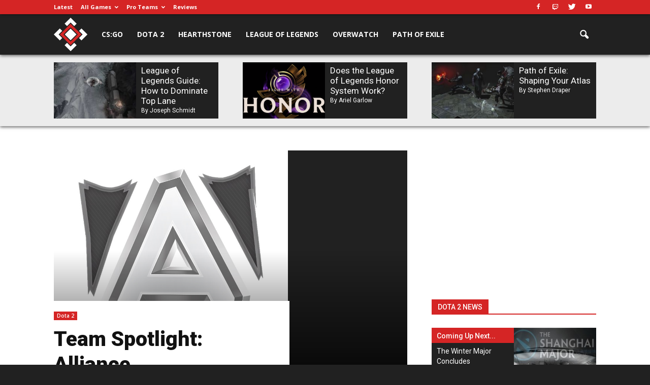

--- FILE ---
content_type: text/html; charset=UTF-8
request_url: https://esportsedition.com/dota-2/team-spotlight-alliance/
body_size: 25276
content:
<!doctype html ><!--[if IE 8]> <html class="ie8" lang="en"> <![endif]--><!--[if IE 9]> <html class="ie9" lang="en"> <![endif]--><!--[if gt IE 8]><!--> <html lang="en-US"> <!--<![endif]--><head><title>Team Spotlight: Alliance - Esports Edition</title><meta charset="UTF-8" /><meta name="viewport" content="width=device-width, initial-scale=1.0"><link rel="pingback" href="https://esportsedition.com/xmlrpc.php" /><meta name='robots' content='index, follow, max-image-preview:large, max-snippet:-1, max-video-preview:-1' /><style>img:is([sizes="auto" i],[sizes^="auto," i]){contain-intrinsic-size:3000px 1500px}</style><meta property="og:image" content="https://media.esportsedition.com/wp-content/uploads/2016/03/Alliance_Logo.jpg" /><meta name="author" content="Kara Jacobacci"><title>Team Spotlight: Alliance - Esports Edition</title><meta name="description" content="One of the oldest and most well-known Dota franchises, Alliance seems to be on the path back to glory as of late. They&#039;re a huge part of Dota2&#039;s history." /><link rel="canonical" href="https://esportsedition.com/dota-2/team-spotlight-alliance/" /><meta property="og:locale" content="en_US" /><meta property="og:type" content="article" /><meta property="og:title" content="Team Spotlight: Alliance - Esports Edition" /><meta property="og:description" content="One of the oldest and most well-known Dota franchises, Alliance seems to be on the path back to glory as of late. They&#039;re a huge part of Dota2&#039;s history." /><meta property="og:url" content="https://esportsedition.com/dota-2/team-spotlight-alliance/" /><meta property="og:site_name" content="Esports Edition" /><meta property="article:publisher" content="https://www.facebook.com/EsportsEdition" /><meta property="article:published_time" content="2016-03-12T17:00:00+00:00" /><meta property="article:modified_time" content="2016-08-24T19:57:50+00:00" /><meta property="og:image" content="https://media.esportsedition.com/wp-content/uploads/2016/03/Alliance_Logo.jpg" /><meta property="og:image:width" content="800" /><meta property="og:image:height" content="800" /><meta property="og:image:type" content="image/jpeg" /><meta name="author" content="Kara Jacobacci" /><meta name="twitter:card" content="summary_large_image" /><meta name="twitter:creator" content="@https://twitter.com/kjacobacci" /><meta name="twitter:label1" content="Written by" /><meta name="twitter:data1" content="Kara Jacobacci" /><meta name="twitter:label2" content="Est. reading time" /><meta name="twitter:data2" content="2 minutes" /><script type="application/ld+json" class="yoast-schema-graph">{"@context":"https://schema.org","@graph":[{"@type":"WebPage","@id":"https://esportsedition.com/dota-2/team-spotlight-alliance/","url":"https://esportsedition.com/dota-2/team-spotlight-alliance/","name":"Team Spotlight: Alliance - Esports Edition","isPartOf":{"@id":"https://esportsedition.com/#website"},"primaryImageOfPage":{"@id":"https://esportsedition.com/dota-2/team-spotlight-alliance/#primaryimage"},"image":{"@id":"https://esportsedition.com/dota-2/team-spotlight-alliance/#primaryimage"},"thumbnailUrl":"https://media.esportsedition.com/wp-content/uploads/2016/03/Alliance_Logo.jpg","datePublished":"2016-03-12T17:00:00+00:00","dateModified":"2016-08-24T19:57:50+00:00","author":{"@id":"https://esportsedition.com/#/schema/person/a537e219d24dea8d8bb8b01161ae4376"},"description":"One of the oldest and most well-known Dota franchises, Alliance seems to be on the path back to glory as of late. They're a huge part of Dota2's history.","breadcrumb":{"@id":"https://esportsedition.com/dota-2/team-spotlight-alliance/#breadcrumb"},"inLanguage":"en-US","potentialAction":[{"@type":"ReadAction","target":["https://esportsedition.com/dota-2/team-spotlight-alliance/"]}]},{"@type":"ImageObject","inLanguage":"en-US","@id":"https://esportsedition.com/dota-2/team-spotlight-alliance/#primaryimage","url":"https://media.esportsedition.com/wp-content/uploads/2016/03/Alliance_Logo.jpg","contentUrl":"https://media.esportsedition.com/wp-content/uploads/2016/03/Alliance_Logo.jpg","width":800,"height":800},{"@type":"BreadcrumbList","@id":"https://esportsedition.com/dota-2/team-spotlight-alliance/#breadcrumb","itemListElement":[{"@type":"ListItem","position":1,"name":"Home","item":"https://esportsedition.com/"},{"@type":"ListItem","position":2,"name":"Team Spotlight: Alliance"}]},{"@type":"WebSite","@id":"https://esportsedition.com/#website","url":"https://esportsedition.com/","name":"Esports Edition","description":"Learn, Play, Conquer","potentialAction":[{"@type":"SearchAction","target":{"@type":"EntryPoint","urlTemplate":"https://esportsedition.com/?s={search_term_string}"},"query-input":"required name=search_term_string"}],"inLanguage":"en-US"},{"@type":"Person","@id":"https://esportsedition.com/#/schema/person/a537e219d24dea8d8bb8b01161ae4376","name":"Kara Jacobacci","image":{"@type":"ImageObject","inLanguage":"en-US","@id":"https://esportsedition.com/#/schema/person/image/","url":"https://media.esportsedition.com/wp-content/uploads/2015/12/Kara.jpg","contentUrl":"https://media.esportsedition.com/wp-content/uploads/2015/12/Kara.jpg","caption":"Kara Jacobacci"},"description":"Kara has been following professional DotA2 since the TI4 qualifiers. When not watching matches on Twitch, she can be found working (or attempting to find work) as a geologist and enjoying nature.","sameAs":["https://twitter.com/https://twitter.com/kjacobacci"],"url":"https://esportsedition.com/author/kara/"}]}</script><meta name="news_keywords" content="narrative, teams, [a]" /><meta name="original-source" content="https://esportsedition.com/dota-2/team-spotlight-alliance/" /><link rel='dns-prefetch' href='//fonts.googleapis.com' /><link rel="alternate" type="application/rss+xml" title="Esports Edition &raquo; Feed" href="https://esportsedition.com/feed/" /><link rel="alternate" type="application/rss+xml" title="Esports Edition &raquo; Comments Feed" href="https://esportsedition.com/comments/feed/" /><link rel="alternate" type="application/rss+xml" title="Esports Edition &raquo; Team Spotlight: Alliance Comments Feed" href="https://esportsedition.com/dota-2/team-spotlight-alliance/feed/" /><link rel='stylesheet' id='wp-block-library-css' href='https://media.esportsedition.com/wp-includes/css/dist/block-library/style.min.css?ver=1768591944' type='text/css' media='all' /><style id='classic-theme-styles-inline-css' type='text/css'>.wp-block-button__link{color:#fff;background-color:#32373c;border-radius:9999px;box-shadow:none;text-decoration:none;padding:calc(.667em + 2px) calc(1.333em + 2px);font-size:1.125em}.wp-block-file__button{background:#32373c;color:#fff;text-decoration:none}</style><style id='global-styles-inline-css' type='text/css'>:root{--wp--preset--aspect-ratio--square:1;--wp--preset--aspect-ratio--4-3:4/3;--wp--preset--aspect-ratio--3-4:3/4;--wp--preset--aspect-ratio--3-2:3/2;--wp--preset--aspect-ratio--2-3:2/3;--wp--preset--aspect-ratio--16-9:16/9;--wp--preset--aspect-ratio--9-16:9/16;--wp--preset--color--black:#000000;--wp--preset--color--cyan-bluish-gray:#abb8c3;--wp--preset--color--white:#ffffff;--wp--preset--color--pale-pink:#f78da7;--wp--preset--color--vivid-red:#cf2e2e;--wp--preset--color--luminous-vivid-orange:#ff6900;--wp--preset--color--luminous-vivid-amber:#fcb900;--wp--preset--color--light-green-cyan:#7bdcb5;--wp--preset--color--vivid-green-cyan:#00d084;--wp--preset--color--pale-cyan-blue:#8ed1fc;--wp--preset--color--vivid-cyan-blue:#0693e3;--wp--preset--color--vivid-purple:#9b51e0;--wp--preset--gradient--vivid-cyan-blue-to-vivid-purple:linear-gradient(135deg,rgba(6,147,227,1) 0%,rgb(155,81,224) 100%);--wp--preset--gradient--light-green-cyan-to-vivid-green-cyan:linear-gradient(135deg,rgb(122,220,180) 0%,rgb(0,208,130) 100%);--wp--preset--gradient--luminous-vivid-amber-to-luminous-vivid-orange:linear-gradient(135deg,rgba(252,185,0,1) 0%,rgba(255,105,0,1) 100%);--wp--preset--gradient--luminous-vivid-orange-to-vivid-red:linear-gradient(135deg,rgba(255,105,0,1) 0%,rgb(207,46,46) 100%);--wp--preset--gradient--very-light-gray-to-cyan-bluish-gray:linear-gradient(135deg,rgb(238,238,238) 0%,rgb(169,184,195) 100%);--wp--preset--gradient--cool-to-warm-spectrum:linear-gradient(135deg,rgb(74,234,220) 0%,rgb(151,120,209) 20%,rgb(207,42,186) 40%,rgb(238,44,130) 60%,rgb(251,105,98) 80%,rgb(254,248,76) 100%);--wp--preset--gradient--blush-light-purple:linear-gradient(135deg,rgb(255,206,236) 0%,rgb(152,150,240) 100%);--wp--preset--gradient--blush-bordeaux:linear-gradient(135deg,rgb(254,205,165) 0%,rgb(254,45,45) 50%,rgb(107,0,62) 100%);--wp--preset--gradient--luminous-dusk:linear-gradient(135deg,rgb(255,203,112) 0%,rgb(199,81,192) 50%,rgb(65,88,208) 100%);--wp--preset--gradient--pale-ocean:linear-gradient(135deg,rgb(255,245,203) 0%,rgb(182,227,212) 50%,rgb(51,167,181) 100%);--wp--preset--gradient--electric-grass:linear-gradient(135deg,rgb(202,248,128) 0%,rgb(113,206,126) 100%);--wp--preset--gradient--midnight:linear-gradient(135deg,rgb(2,3,129) 0%,rgb(40,116,252) 100%);--wp--preset--font-size--small:13px;--wp--preset--font-size--medium:20px;--wp--preset--font-size--large:36px;--wp--preset--font-size--x-large:42px;--wp--preset--spacing--20:0.44rem;--wp--preset--spacing--30:0.67rem;--wp--preset--spacing--40:1rem;--wp--preset--spacing--50:1.5rem;--wp--preset--spacing--60:2.25rem;--wp--preset--spacing--70:3.38rem;--wp--preset--spacing--80:5.06rem;--wp--preset--shadow--natural:6px 6px 9px rgba(0,0,0,0.2);--wp--preset--shadow--deep:12px 12px 50px rgba(0,0,0,0.4);--wp--preset--shadow--sharp:6px 6px 0px rgba(0,0,0,0.2);--wp--preset--shadow--outlined:6px 6px 0px -3px rgba(255,255,255,1),6px 6px rgba(0,0,0,1);--wp--preset--shadow--crisp:6px 6px 0px rgba(0,0,0,1)}:where(.is-layout-flex){gap:0.5em}:where(.is-layout-grid){gap:0.5em}body .is-layout-flex{display:flex}.is-layout-flex{flex-wrap:wrap;align-items:center}.is-layout-flex >:is(*,div){margin:0}body .is-layout-grid{display:grid}.is-layout-grid >:is(*,div){margin:0}:where(.wp-block-columns.is-layout-flex){gap:2em}:where(.wp-block-columns.is-layout-grid){gap:2em}:where(.wp-block-post-template.is-layout-flex){gap:1.25em}:where(.wp-block-post-template.is-layout-grid){gap:1.25em}.has-black-color{color:var(--wp--preset--color--black) !important}.has-cyan-bluish-gray-color{color:var(--wp--preset--color--cyan-bluish-gray) !important}.has-white-color{color:var(--wp--preset--color--white) !important}.has-pale-pink-color{color:var(--wp--preset--color--pale-pink) !important}.has-vivid-red-color{color:var(--wp--preset--color--vivid-red) !important}.has-luminous-vivid-orange-color{color:var(--wp--preset--color--luminous-vivid-orange) !important}.has-luminous-vivid-amber-color{color:var(--wp--preset--color--luminous-vivid-amber) !important}.has-light-green-cyan-color{color:var(--wp--preset--color--light-green-cyan) !important}.has-vivid-green-cyan-color{color:var(--wp--preset--color--vivid-green-cyan) !important}.has-pale-cyan-blue-color{color:var(--wp--preset--color--pale-cyan-blue) !important}.has-vivid-cyan-blue-color{color:var(--wp--preset--color--vivid-cyan-blue) !important}.has-vivid-purple-color{color:var(--wp--preset--color--vivid-purple) !important}.has-black-background-color{background-color:var(--wp--preset--color--black) !important}.has-cyan-bluish-gray-background-color{background-color:var(--wp--preset--color--cyan-bluish-gray) !important}.has-white-background-color{background-color:var(--wp--preset--color--white) !important}.has-pale-pink-background-color{background-color:var(--wp--preset--color--pale-pink) !important}.has-vivid-red-background-color{background-color:var(--wp--preset--color--vivid-red) !important}.has-luminous-vivid-orange-background-color{background-color:var(--wp--preset--color--luminous-vivid-orange) !important}.has-luminous-vivid-amber-background-color{background-color:var(--wp--preset--color--luminous-vivid-amber) !important}.has-light-green-cyan-background-color{background-color:var(--wp--preset--color--light-green-cyan) !important}.has-vivid-green-cyan-background-color{background-color:var(--wp--preset--color--vivid-green-cyan) !important}.has-pale-cyan-blue-background-color{background-color:var(--wp--preset--color--pale-cyan-blue) !important}.has-vivid-cyan-blue-background-color{background-color:var(--wp--preset--color--vivid-cyan-blue) !important}.has-vivid-purple-background-color{background-color:var(--wp--preset--color--vivid-purple) !important}.has-black-border-color{border-color:var(--wp--preset--color--black) !important}.has-cyan-bluish-gray-border-color{border-color:var(--wp--preset--color--cyan-bluish-gray) !important}.has-white-border-color{border-color:var(--wp--preset--color--white) !important}.has-pale-pink-border-color{border-color:var(--wp--preset--color--pale-pink) !important}.has-vivid-red-border-color{border-color:var(--wp--preset--color--vivid-red) !important}.has-luminous-vivid-orange-border-color{border-color:var(--wp--preset--color--luminous-vivid-orange) !important}.has-luminous-vivid-amber-border-color{border-color:var(--wp--preset--color--luminous-vivid-amber) !important}.has-light-green-cyan-border-color{border-color:var(--wp--preset--color--light-green-cyan) !important}.has-vivid-green-cyan-border-color{border-color:var(--wp--preset--color--vivid-green-cyan) !important}.has-pale-cyan-blue-border-color{border-color:var(--wp--preset--color--pale-cyan-blue) !important}.has-vivid-cyan-blue-border-color{border-color:var(--wp--preset--color--vivid-cyan-blue) !important}.has-vivid-purple-border-color{border-color:var(--wp--preset--color--vivid-purple) !important}.has-vivid-cyan-blue-to-vivid-purple-gradient-background{background:var(--wp--preset--gradient--vivid-cyan-blue-to-vivid-purple) !important}.has-light-green-cyan-to-vivid-green-cyan-gradient-background{background:var(--wp--preset--gradient--light-green-cyan-to-vivid-green-cyan) !important}.has-luminous-vivid-amber-to-luminous-vivid-orange-gradient-background{background:var(--wp--preset--gradient--luminous-vivid-amber-to-luminous-vivid-orange) !important}.has-luminous-vivid-orange-to-vivid-red-gradient-background{background:var(--wp--preset--gradient--luminous-vivid-orange-to-vivid-red) !important}.has-very-light-gray-to-cyan-bluish-gray-gradient-background{background:var(--wp--preset--gradient--very-light-gray-to-cyan-bluish-gray) !important}.has-cool-to-warm-spectrum-gradient-background{background:var(--wp--preset--gradient--cool-to-warm-spectrum) !important}.has-blush-light-purple-gradient-background{background:var(--wp--preset--gradient--blush-light-purple) !important}.has-blush-bordeaux-gradient-background{background:var(--wp--preset--gradient--blush-bordeaux) !important}.has-luminous-dusk-gradient-background{background:var(--wp--preset--gradient--luminous-dusk) !important}.has-pale-ocean-gradient-background{background:var(--wp--preset--gradient--pale-ocean) !important}.has-electric-grass-gradient-background{background:var(--wp--preset--gradient--electric-grass) !important}.has-midnight-gradient-background{background:var(--wp--preset--gradient--midnight) !important}.has-small-font-size{font-size:var(--wp--preset--font-size--small) !important}.has-medium-font-size{font-size:var(--wp--preset--font-size--medium) !important}.has-large-font-size{font-size:var(--wp--preset--font-size--large) !important}.has-x-large-font-size{font-size:var(--wp--preset--font-size--x-large) !important}:where(.wp-block-post-template.is-layout-flex){gap:1.25em}:where(.wp-block-post-template.is-layout-grid){gap:1.25em}:where(.wp-block-columns.is-layout-flex){gap:2em}:where(.wp-block-columns.is-layout-grid){gap:2em}:root:where(.wp-block-pullquote){font-size:1.5em;line-height:1.6}</style><link crossorigin="anonymous" rel='stylesheet' id='google-font-open-sans-css' href='https://fonts.googleapis.com/css?family=Open+Sans%3A300italic%2C400italic%2C600italic%2C400%2C600%2C700&#038;ver=6.8.1' type='text/css' media='all' /><link crossorigin="anonymous" rel='stylesheet' id='google-font-roboto-css' href='https://fonts.googleapis.com/css?family=Roboto%3A500%2C400italic%2C700%2C900%2C500italic%2C400%2C300&#038;ver=6.8.1' type='text/css' media='all' /><link crossorigin="anonymous" rel='stylesheet' id='google-font-roboto-slab-css' href='https://fonts.googleapis.com/css?family=Roboto+Slab%3A300%2C400%2C700&#038;ver=6.8.1' type='text/css' media='all' /><script src="https://media.esportsedition.com/wp-content/themes/Newspaper/node_modules/jquery/dist/jquery.min.js?ver=1768591944" id="jquery-js"></script><link rel="stylesheet" href="//media.esportsedition.com/wp-content/mu-plugins/minify/f=//media.esportsedition.com/wp-content/plugins/react-this/react-this.css,//media.esportsedition.com/wp-content/plugins/contact-form-7/includes/css/styles.css,//media.esportsedition.com/wp-content/plugins/revslider/public/assets/css/settings.css,//media.esportsedition.com/wp-content/themes/Newspaper/custom-style.css,//media.esportsedition.com/wp-content/plugins/js_composer/assets/lib/bower/font-awesome/css/font-awesome.min.css,//media.esportsedition.com/wp-content/themes/Newspaper/node_modules/slick-carousel/slick/slick-theme.css,//media.esportsedition.com/wp-content/plugins/js_composer/assets/css/js_composer.min.css,//media.esportsedition.com/wp-content/themes/Newspaper/style.css,//media.esportsedition.com/wp-content/themes/Newspaper/includes/demos/sport/demo_style.css?ver=1768591944" type="text/css" media="all" /><script src="//media.esportsedition.com/wp-content/mu-plugins/minify/f=//media.esportsedition.com/wp-includes/js/hoverintent-js.min.js?ver=1768591944"></script><link rel="https://api.w.org/" href="https://esportsedition.com/wp-json/" /><link rel="alternate" title="JSON" type="application/json" href="https://esportsedition.com/wp-json/wp/v2/posts/4956" /><link rel="EditURI" type="application/rsd+xml" title="RSD" href="https://esportsedition.com/xmlrpc.php?rsd" /><meta name="generator" content="WordPress 6.8.1" /><link rel='shortlink' href='https://esportsedition.com/?p=4956' /><link rel="alternate" title="oEmbed (JSON)" type="application/json+oembed" href="https://esportsedition.com/wp-json/oembed/1.0/embed?url=https%3A%2F%2Fesportsedition.com%2Fdota-2%2Fteam-spotlight-alliance%2F" /><link rel="alternate" title="oEmbed (XML)" type="text/xml+oembed" href="https://esportsedition.com/wp-json/oembed/1.0/embed?url=https%3A%2F%2Fesportsedition.com%2Fdota-2%2Fteam-spotlight-alliance%2F&#038;format=xml" /><script>
	var cont = 'NA';
	var city = 'Columbus';
	var state = 'OH';
	var statename = 'Ohio';
	var ga_ltype = 'article';
	var ga_lux = 'default_0_0';
	var ga_ptype = 'article';
	var ga_pux = 'default_0_0';
	var ppc_trigger = 'referrer=&keywords=';
	var pvid = '8ee68f56-ccbc-4998-b85e-2a566b926b09';
	var sesid = 'kojicautecan332w3bkxrp2k';
	var uip = '18.227.209.36';
	(function(w,d,t,x,m,l,p){w.selectTierDeferPageLoad=true;w['XMLPlusSTObject']=m;w[m]=w[m]||function(){(w[m].q=w[m].q||[]).push(arguments)},w[m].l=1*new Date();l=d.createElement(t),p=d.getElementsByTagName(t)[0];l.type="text/javascript";l.async=0;l.defer=1;l.src=x;p.parentNode.insertBefore(l,p)})(window,document,'script','https://s.yimg.com/ds/scripts/selectTier.js','selectTier');
	(function(w,d,t,x,m,l,p){w.perkLogDeferPageLoad=true;w['PerkLogObject']=m;w[m]=w[m]||function(){(w[m].q=w[m].q||[]).push(arguments)},w[m].l=1*new Date();l=d.createElement(t),p=d.getElementsByTagName(t)[0];l.type="text/javascript";l.async=0;l.defer=1;l.src=x;p.parentNode.insertBefore(l,p)})(window,document,'script','/lib/perkLog.js','perkLog');
</script>
<link rel="apple-touch-icon" sizes="57x57" href="//media.esportsedition.com/wp-content/uploads/fbrfg/apple-touch-icon-57x57.png"><link rel="apple-touch-icon" sizes="60x60" href="//media.esportsedition.com/wp-content/uploads/fbrfg/apple-touch-icon-60x60.png"><link rel="apple-touch-icon" sizes="72x72" href="//media.esportsedition.com/wp-content/uploads/fbrfg/apple-touch-icon-72x72.png"><link rel="apple-touch-icon" sizes="76x76" href="//media.esportsedition.com/wp-content/uploads/fbrfg/apple-touch-icon-76x76.png"><link rel="apple-touch-icon" sizes="114x114" href="//media.esportsedition.com/wp-content/uploads/fbrfg/apple-touch-icon-114x114.png"><link rel="apple-touch-icon" sizes="120x120" href="//media.esportsedition.com/wp-content/uploads/fbrfg/apple-touch-icon-120x120.png"><link rel="apple-touch-icon" sizes="144x144" href="//media.esportsedition.com/wp-content/uploads/fbrfg/apple-touch-icon-144x144.png"><link rel="apple-touch-icon" sizes="152x152" href="//media.esportsedition.com/wp-content/uploads/fbrfg/apple-touch-icon-152x152.png"><link rel="apple-touch-icon" sizes="180x180" href="//media.esportsedition.com/wp-content/uploads/fbrfg/apple-touch-icon-180x180.png"><link rel="icon" type="image/png" href="//media.esportsedition.com/wp-content/uploads/fbrfg/favicon-32x32.png" sizes="32x32"><link rel="icon" type="image/png" href="//media.esportsedition.com/wp-content/uploads/fbrfg/android-chrome-192x192.png" sizes="192x192"><link rel="icon" type="image/png" href="//media.esportsedition.com/wp-content/uploads/fbrfg/favicon-96x96.png" sizes="96x96"><link rel="icon" type="image/png" href="//media.esportsedition.com/wp-content/uploads/fbrfg/favicon-16x16.png" sizes="16x16"><link rel="manifest" href="//media.esportsedition.com/wp-content/uploads/fbrfg/manifest.json"><link rel="mask-icon" href="//media.esportsedition.com/wp-content/uploads/fbrfg/safari-pinned-tab.svg" color="#5bbad5"><link rel="shortcut icon" href="//media.esportsedition.com/wp-content/uploads/fbrfg/favicon.ico"><meta name="apple-mobile-web-app-title" content="Esports Edition"><meta name="application-name" content="Esports Edition"><meta name="msapplication-TileColor" content="#151515"><meta name="msapplication-TileImage" content="//media.esportsedition.com/wp-content/uploads/fbrfg/mstile-144x144.png"><meta name="msapplication-config" content="/wp-content/uploads/fbrfg/browserconfig.xml"><meta name="theme-color" content="#151515"><script>window.PERK_GDPR = window.PERK_GDPR || {};PERK_GDPR.isGdprRegion = String(window.cont).toLowerCase() == 'eu';PERK_GDPR.revoke = function() {var domain = String(location.hostname);if (domain.indexOf('newlifeoutlook.com') > -1) {domain = 'newlifeoutlook.com';}var dayInSeconds = 24 * 60 * 60 * 1000;var expires = new Date((new Date().getTime()) + (-1 * dayInSeconds));document.cookie = 'PERK_GDPR_CONSENT_ALL=null;' +
'expires=' + expires +  ';domain=' + domain + ';path=/';};PERK_GDPR.getConsentValue = function() {var cookie = String(document.cookie);if (cookie.indexOf('PERK_GDPR_CONSENT_ALL=agree') > -1) {return "agree";}if (cookie.indexOf("PERK_GDPR_CONSENT_ALL=disagree") > -1) {return "disagree";}};PERK_GDPR.isConsentAllAgree = function() {return PERK_GDPR.getConsentValue() === 'agree';};PERK_GDPR.isConsentAllDisagree = function() {return PERK_GDPR.getConsentValue() === 'disagree';};PERK_GDPR.allow = function(capability) {if (!PERK_GDPR.isGdprRegion || PERK_GDPR.isConsentAllAgree()) {return true;}return false;};window.dataLayer = window.dataLayer || [];window.googletag = window.googletag || {};googletag.cmd = googletag.cmd || [];googletag.cmd.push(function() {if (PERK_GDPR.allow('DFP_PERSONALIZED')) {googletag.pubads().setRequestNonPersonalizedAds(0);} else {googletag.pubads().setRequestNonPersonalizedAds(1);}});window.adsbygoogle = window.adsbygoogle || [];if (PERK_GDPR.allow('ADSENSE_PERSONALIZED')) {adsbygoogle.requestNonPersonalizedAds=0;} else {adsbygoogle.requestNonPersonalizedAds=1;}</script><script>var PERK = window.PERK || {};PERK.themePageType = 'article page';</script><style>@keyframes slide-in{from{transform:translateY(-59px)}to{transform:translateY(0)}}.td-header-menu-wrap.td-affix{animation:slide-in 0.2s}.body-td-affix .td-header-top-menu-full{animation:slide-in 0.2s}</style><!--[if lt IE 9]><script src="https://html5shim.googlecode.com/svn/trunk/html5.js"></script><![endif]--> <meta name="generator" content="Powered by Visual Composer - drag and drop page builder for WordPress."/><!--[if lte IE 9]><link rel="stylesheet" type="text/css" href="https://media.esportsedition.com/wp-content/plugins/js_composer/assets/css/vc_lte_ie9.min.css" media="screen"><![endif]--><link rel="amphtml" href="https://esportsedition.com/dota-2/team-spotlight-alliance/amp/"><meta name="generator" content="Powered by Slider Revolution 5.3.0.2 - responsive, Mobile-Friendly Slider Plugin for WordPress with comfortable drag and drop interface." /><script>if (PERK_GDPR.allow('EE_GTM_HEAD')) {(function(w,d,s,l,i){w[l]=w[l]||[];w[l].push({'gtm.start':
new Date().getTime(),event:'gtm.js'});var f=d.getElementsByTagName(s)[0],j=d.createElement(s),dl=l!='dataLayer'?'&l='+l:'';j.async=true;j.src=
'https://www.googletagmanager.com/gtm.js?id='+i+dl;f.parentNode.insertBefore(j,f);
})(window,document,'script','dataLayer','GTM-M4HRK55');}</script><script>

var tdBlocksArray = []; //here we store all the items for the current page
//td_block class - each ajax block uses a object of this class for requests
function tdBlock() {this.id = '';this.block_type = 1; //block type id (1-234 etc)
this.atts = '';this.td_column_number = '';this.td_current_page = 1; //
this.post_count = 0; //from wp
this.found_posts = 0; //from wp
this.max_num_pages = 0; //from wp
this.td_filter_value = ''; //current live filter value
this.is_ajax_running = false;this.td_user_action = ''; // load more or infinite loader (used by the animation)
this.header_color = '';this.ajax_pagination_infinite_stop = ''; //show load more at page x
}// td_js_generator - mini detector
(function(){var htmlTag = document.getElementsByTagName("html")[0];if ( navigator.userAgent.indexOf("MSIE 10.0") > -1 ) {htmlTag.className += ' ie10';}if ( !!navigator.userAgent.match(/Trident.*rv\:11\./) ) {htmlTag.className += ' ie11';}if ( /(iPad|iPhone|iPod)/g.test(navigator.userAgent) ) {htmlTag.className += ' td-md-is-ios';}var user_agent = navigator.userAgent.toLowerCase();if ( user_agent.indexOf("android") > -1 ) {htmlTag.className += ' td-md-is-android';}if ( -1 !== navigator.userAgent.indexOf('Mac OS X')  ) {htmlTag.className += ' td-md-is-os-x';}if ( /chrom(e|ium)/.test(navigator.userAgent.toLowerCase()) ) {htmlTag.className += ' td-md-is-chrome';}if ( -1 !== navigator.userAgent.indexOf('Firefox') ) {htmlTag.className += ' td-md-is-firefox';}if ( -1 !== navigator.userAgent.indexOf('Safari') && -1 === navigator.userAgent.indexOf('Chrome') ) {htmlTag.className += ' td-md-is-safari';}if( -1 !== navigator.userAgent.indexOf('IEMobile') ){htmlTag.className += ' td-md-is-iemobile';}})();var tdLocalCache = {};( function () {"use strict";tdLocalCache = {data: {},remove: function (resource_id) {delete tdLocalCache.data[resource_id];},exist: function (resource_id) {return tdLocalCache.data.hasOwnProperty(resource_id) && tdLocalCache.data[resource_id] !== null;},get: function (resource_id) {return tdLocalCache.data[resource_id];},set: function (resource_id, cachedData) {tdLocalCache.remove(resource_id);tdLocalCache.data[resource_id] = cachedData;}};})();

var td_viewport_interval_list=[{"limitBottom":767,"sidebarWidth":228},{"limitBottom":1018,"sidebarWidth":300},{"limitBottom":1140,"sidebarWidth":324}];var td_ajax_url="https:\/\/esportsedition.com\/wp-admin\/admin-ajax.php?td_theme_name=Newspaper&v=7.5";var td_get_template_directory_uri="https:\/\/esportsedition.com\/wp-content\/themes\/Newspaper";var tds_snap_menu="snap";var tds_logo_on_sticky="show_header_logo";var tds_header_style="6";var td_please_wait="Please wait...";var td_email_user_pass_incorrect="User or password incorrect!";var td_email_user_incorrect="Email or username incorrect!";var td_email_incorrect="Email incorrect!";var tds_more_articles_on_post_enable="show";var tds_more_articles_on_post_time_to_wait="";var tds_more_articles_on_post_pages_distance_from_top=0;var tds_theme_color_site_wide="#d52525";var tds_smart_sidebar="enabled";var tdThemeName="Newspaper";var td_magnific_popup_translation_tPrev="Previous (Left arrow key)";var td_magnific_popup_translation_tNext="Next (Right arrow key)";var td_magnific_popup_translation_tCounter="%curr% of %total%";var td_magnific_popup_translation_ajax_tError="The content from %url% could not be loaded.";var td_magnific_popup_translation_image_tError="The image #%curr% could not be loaded.";var td_ad_background_click_link="";var td_ad_background_click_target="";</script><noscript><style> .wpb_animate_when_almost_visible{opacity:1}</style></noscript><style>#perk-gdpr-host{position:fixed;bottom:0;border:0;height:0;width:100%;overflow:hidden;background:transparent;z-index:-1}body[data-gdpr-host-mode="hidden"] #perk-gdpr-host{display:none}body[data-gdpr-host-mode]:not([data-gdpr-host-mode="hidden"]) #perk-gdpr-host{display:block;z-index:1000000}body[data-gdpr-host-mode="banner"] #perk-gdpr-host{height:200px}body[data-gdpr-host-mode="popup"] #perk-gdpr-host{height:100%;background:rgba(0,0,0,0.85)}@media screen and (max-width:480px){body[data-gdpr-host-mode="banner"] #perk-gdpr-host{height:112px}}</style><style>body.contact-us .acf-field input[type=text],body.contact-us .acf-field input[type=password],body.contact-us .acf-field input[type=number],body.contact-us .acf-field input[type=search],body.contact-us .acf-field input[type=email],body.contact-us .acf-field input[type=url],body.contact-us .acf-field textarea,body.contact-us .acf-field select{width:100%;padding:3px 5px;resize:none;margin:0;font-size:14px;line-height:1.4}body.contact-us .form-status.error,body.contact-us .form-status.success{color:#000;font-weight:bold;margin:0;padding:0}body.contact-us .form-wrapper{position:relative;margin-bottom:3rem}body.contact-us .acf-error-message{border-left:none;width:100%;background:#ffe6e6;color:#cc2727;border-color:#d12626}body.contact-us .acf-error-message .acf-icon{background:#e1709b}body.contact-us .acf-error-message .acf-icon::before{position:relative;top:-1px}body.contact-us .acf-error-message::after{border-top-color:#e1709b}body.contact-us .acf-form{border-bottom:4px solid #cb2063;margin:0 0 25px 0}body.contact-us .acf-form .acf-field{border:none;padding:15px 0}body.contact-us .acf-form .acf-field .acf-label label{display:block;font-weight:normal;margin:0 0 3px;padding:0;font-size:15px;color:#3e3e3e;font-weight:300}body.contact-us .acf-form .acf-field input{height:46px;border:1px solid #3e3e3e}body.contact-us .acf-form .acf-field textarea{border:1px solid #3e3e3e}body.contact-us .acf-form-submit .acf-button{background:#cb2063;border:none;color:#fff;font-family:"Open Sans",serif;font-size:15px;font-weight:500;transition:opacity .3s;text-transform:uppercase;max-width:300px;width:100%;padding:12px;display:block;margin:15px auto 30px;cursor:pointer}body.contact-us .acf-form-submit .acf-button:hover{opacity:.8}body.contact-us .form-wrapper .address{text-align:center;word-break:break-all}@media(min-width:768px)and (orientation:portrait)and (max-width:1199px){body.contact-us .acf-field:nth-child(1),body.contact-us .acf-field:nth-child(2),body.contact-us .acf-error-message{max-width:60%}body.contact-us .acf-form{border:none}body.contact-us .acf-form .acf-form-submit .acf-button{margin-left:0;margin-right:0}body.contact-us .form-wrapper .address{position:absolute;top:0;right:0;margin-top:1rem;padding:0 1rem 0 2rem;text-align:left;border-left:4px solid #cb2063;width:calc(40% - 2rem)}}@media(min-width:1200px){body.contact-us .acf-field:nth-child(1),body.contact-us .acf-field:nth-child(2){max-width:none}body.contact-us .acf-form{padding-top:1rem;border:none;padding-left:2rem;padding-right:2rem;width:65%}body.contact-us .acf-form .acf-form-submit .acf-button{margin-left:0;margin-right:0;margin-bottom:0}body.contact-us .acf-form .acf-fields{padding-right:2rem;border-right:4px solid #cb2063}body.contact-us .acf-form .acf-fields .acf-field:first-child{padding-top:0}body.contact-us .acf-form .acf-fields .acf-field:nth-child(4){padding-bottom:0}body.contact-us .form-wrapper .address{margin-top:1rem;border:none;text-align:left;padding-right:2rem;width:35%}body.contact-us .form-wrapper{display:flex;flex-wrap:wrap;margin-left:-2rem;margin-right:-2rem}}</style><style>body.contact-us .acf-form-submit .acf-button{background-color:#da2a2a}body.contact-us .acf-form{border-bottom-color:#da2a2a}body.contact-us .form-wrapper .address{border-left-color:#da2a2a}@media (min-width:1200px){body.contact-us .acf-form .acf-fields{border-color:#da2a2a}}</style><script>var googletag = googletag || {};googletag.cmd = googletag.cmd || [];(function()
{ var gads = document.createElement('script'); gads.async = true; gads.type = 'text/javascript'; var useSSL = 'https:' == document.location.protocol; gads.src = (useSSL ? 'https:' : 'http:') + '//www.googletagservices.com/tag/js/gpt.js'; var node = document.getElementsByTagName('script')[0]; node.parentNode.insertBefore(gads, node); })();</script><script>googletag.cmd.push(function()
{ googletag.defineSlot('/6433121/EE-300x250-Desk', [300, 250], 'div-gpt-ad-1464619275293-0').addService(googletag.pubads());googletag.defineSlot('/6433121/EE-728x90-Bottom-Desk', [728, 90], 'div-gpt-ad-1464619275293-3').addService(googletag.pubads());googletag.pubads().enableSingleRequest(); googletag.enableServices(); });</script><script>var _vwo_code=(function(){var account_id=210433,settings_tolerance=2000,library_tolerance=2500,use_existing_jquery=false,// DO NOT EDIT BELOW THIS LINE
f=false,d=document;return{use_existing_jquery:function(){return use_existing_jquery;},library_tolerance:function(){return library_tolerance;},finish:function(){if(!f){f=true;var a=d.getElementById('_vis_opt_path_hides');if(a)a.parentNode.removeChild(a);}},finished:function(){return f;},load:function(a){var b=d.createElement('script');b.src=a;b.type='text/javascript';b.innerText;b.onerror=function(){_vwo_code.finish();};d.getElementsByTagName('head')[0].appendChild(b);},init:function(){settings_timer=setTimeout('_vwo_code.finish()',settings_tolerance);var a=d.createElement('style'),b='body{opacity:0 !important;filter:alpha(opacity=0) !important;background:none !important;}',h=d.getElementsByTagName('head')[0];a.setAttribute('id','_vis_opt_path_hides');a.setAttribute('type','text/css');if(a.styleSheet)a.styleSheet.cssText=b;else a.appendChild(d.createTextNode(b));h.appendChild(a);this.load('//dev.visualwebsiteoptimizer.com/j.php?a='+account_id+'&u='+encodeURIComponent(d.URL)+'&r='+Math.random());return settings_timer;}};}());_vwo_settings_timer=_vwo_code.init();
</script></head><body class="wp-singular post-template-default single single-post postid-4956 single-format-standard wp-theme-Newspaper device-type-computer infinite-scroll team-spotlight-alliance td-sport-stack single_template_4 wpb-js-composer js-comp-ver-5.1.1 vc_responsive td-full-layout"><div id="fb-root"></div><script>(function(d, s, id) {var js, fjs = d.getElementsByTagName(s)[0];if (d.getElementById(id)) return;js = d.createElement(s); js.id = id;js.src = "//connect.facebook.net/en_US/sdk.js#xfbml=1&version=v2.5&appId=940607206003531";
fjs.parentNode.insertBefore(js, fjs);}(document, 'script', 'facebook-jssdk'));</script><div class="td-scroll-up"><i class="td-icon-menu-up"></i></div><div class="td-menu-background"></div><div id="td-mobile-nav"> <div class="td-mobile-container">  <div class="td-menu-socials-wrap">  <div class="td-menu-socials"> <span class="td-social-icon-wrap"> <a target="_blank" href="https://www.facebook.com/EsportsEdition" title="Facebook" rel="nofollow"> <i class="td-icon-font td-icon-facebook"></i> </a> </span> <span class="td-social-icon-wrap"> <a target="_blank" href="https://www.twitch.tv/esportsedition" title="Twitch" rel="nofollow"> <i class="td-icon-font td-icon-twitch"></i> </a> </span> <span class="td-social-icon-wrap"> <a target="_blank" href="https://twitter.com/esportsedition" title="Twitter" rel="nofollow"> <i class="td-icon-font td-icon-twitter"></i> </a> </span> <span class="td-social-icon-wrap"> <a target="_blank" href="https://www.youtube.com/channel/UCvzJKqU3yxIZOwUz2NWpN2Q/" title="Youtube" rel="nofollow"> <i class="td-icon-font td-icon-youtube"></i> </a> </span> </div>  <div class="td-mobile-close"> <a href="#"><i class="td-icon-close-mobile"></i></a> </div> </div>   <div class="td-mobile-content"> <div class="menu-header-menu-container"><ul id="menu-header-menu" class="td-mobile-main-menu"><li id="menu-item-13016" class="mobile-only no-amp menu-item menu-item-type-taxonomy menu-item-object-category menu-item-first menu-item-13016"><a href="https://esportsedition.com/general/">General</a></li><li id="menu-item-9520" class="cs-go menu-item menu-item-type-taxonomy menu-item-object-category menu-item-9520"><a href="https://esportsedition.com/csgo/">CS:GO</a></li><li id="menu-item-9526" class="dota-2 menu-item menu-item-type-taxonomy menu-item-object-category current-post-ancestor current-menu-parent current-post-parent menu-item-9526"><a href="https://esportsedition.com/dota-2/">Dota 2</a></li><li id="menu-item-9523" class="hearthstone menu-item menu-item-type-taxonomy menu-item-object-category menu-item-9523"><a href="https://esportsedition.com/hearthstone/">Hearthstone</a></li><li id="menu-item-9522" class="league-of-legends menu-item menu-item-type-taxonomy menu-item-object-category menu-item-9522"><a href="https://esportsedition.com/league-of-legends/">League of Legends</a></li><li id="menu-item-9521" class="overwatch menu-item menu-item-type-taxonomy menu-item-object-category menu-item-9521"><a href="https://esportsedition.com/overwatch/">Overwatch</a></li><li id="menu-item-22993" class="menu-item menu-item-type-taxonomy menu-item-object-category menu-item-22993"><a href="https://esportsedition.com/path-of-exile/">Path of Exile</a></li><li id="menu-item-9847" class="mobile-only menu-item menu-item-type-custom menu-item-object-custom menu-item-has-children menu-item-9847"><a href="#">Pro Teams<i class="td-icon-menu-right td-element-after"></i></a><ul class="sub-menu"><li id="menu-item-9976" class="menu-item menu-item-type-post_type menu-item-object-page menu-item-9976"><a href="https://esportsedition.com/cloud9/">Cloud9</a></li><li id="menu-item-9975" class="menu-item menu-item-type-post_type menu-item-object-page menu-item-9975"><a href="https://esportsedition.com/fnatic/">Fnatic</a></li><li id="menu-item-9974" class="menu-item menu-item-type-post_type menu-item-object-page menu-item-9974"><a href="https://esportsedition.com/natus-vincere/">Natus Vincere</a></li><li id="menu-item-9973" class="menu-item menu-item-type-post_type menu-item-object-page menu-item-9973"><a href="https://esportsedition.com/team-solomid/">Team Solomid</a></li><li id="menu-item-9972" class="menu-item menu-item-type-post_type menu-item-object-page menu-item-9972"><a href="https://esportsedition.com/virtus-pro/">Virtus.Pro</a></li></ul></li><li id="menu-item-13017" class="mobile-only menu-item menu-item-type-taxonomy menu-item-object-category menu-item-13017"><a href="https://esportsedition.com/reviews/">Reviews</a></li></ul></div> </div> </div>  </div><div class="td-search-background"></div><div class="td-search-wrap-mob"><div class="td-drop-down-search" aria-labelledby="td-header-search-button"><form method="get" class="td-search-form" action="https://esportsedition.com/"><div class="td-search-close"><a href="#"><i class="td-icon-close-mobile"></i></a></div><div role="search" class="td-search-input"><span>Search for...</span><input id="td-header-search-mob" type="text" value="" name="s" autocomplete="off" /></div></form><div id="td-aj-search-mob"></div></div></div><div id="td-outer-wrap"><div class="td-header-wrap td-header-style-6"> <div class="td-header-top-menu-full"> <div class="td-container td-header-row td-header-top-menu"> <div class="top-bar-style-1"> <div class="td-header-sp-top-menu"><div class="menu-top-container"><ul id="menu-top-header-menu" class="top-header-menu"><li id="menu-item-13222" class="menu-item menu-item-type-taxonomy menu-item-object-category menu-item-first td-menu-item td-normal-menu menu-item-13222"><a href="https://esportsedition.com/general/">Latest</a></li><li id="menu-item-12607" class="menu-item menu-item-type-custom menu-item-object-custom menu-item-has-children td-menu-item td-normal-menu menu-item-12607"><a href="#">All Games</a><ul class="sub-menu"><li id="menu-item-12611" class="menu-item menu-item-type-taxonomy menu-item-object-category td-menu-item td-normal-menu menu-item-12611"><a href="https://esportsedition.com/csgo/">CS:GO</a></li><li id="menu-item-12610" class="menu-item menu-item-type-taxonomy menu-item-object-category current-post-ancestor current-menu-parent current-post-parent td-menu-item td-normal-menu menu-item-12610"><a href="https://esportsedition.com/dota-2/">Dota 2</a></li><li id="menu-item-12609" class="menu-item menu-item-type-taxonomy menu-item-object-category td-menu-item td-normal-menu menu-item-12609"><a href="https://esportsedition.com/hearthstone/">Hearthstone</a></li><li id="menu-item-12613" class="menu-item menu-item-type-taxonomy menu-item-object-category td-menu-item td-normal-menu menu-item-12613"><a href="https://esportsedition.com/heroes-of-the-storm/">Heroes of the Storm</a></li><li id="menu-item-12608" class="menu-item menu-item-type-taxonomy menu-item-object-category td-menu-item td-normal-menu menu-item-12608"><a href="https://esportsedition.com/league-of-legends/">League of Legends</a></li><li id="menu-item-12612" class="menu-item menu-item-type-taxonomy menu-item-object-category td-menu-item td-normal-menu menu-item-12612"><a href="https://esportsedition.com/overwatch/">Overwatch</a></li><li id="menu-item-12615" class="menu-item menu-item-type-taxonomy menu-item-object-category td-menu-item td-normal-menu menu-item-12615"><a href="https://esportsedition.com/street-fighter/">Street Fighter</a></li><li id="menu-item-12614" class="menu-item menu-item-type-taxonomy menu-item-object-category td-menu-item td-normal-menu menu-item-12614"><a href="https://esportsedition.com/super-smash-bros/">Super Smash Bros.</a></li></ul></li><li id="menu-item-12616" class="menu-item menu-item-type-custom menu-item-object-custom menu-item-has-children td-menu-item td-normal-menu menu-item-12616"><a href="#">Pro Teams</a><ul class="sub-menu"><li id="menu-item-12621" class="menu-item menu-item-type-post_type menu-item-object-page td-menu-item td-normal-menu menu-item-12621"><a href="https://esportsedition.com/cloud9/">Cloud9</a></li><li id="menu-item-12620" class="menu-item menu-item-type-post_type menu-item-object-page td-menu-item td-normal-menu menu-item-12620"><a href="https://esportsedition.com/fnatic/">Fnatic</a></li><li id="menu-item-12619" class="menu-item menu-item-type-post_type menu-item-object-page td-menu-item td-normal-menu menu-item-12619"><a href="https://esportsedition.com/natus-vincere/">Natus Vincere</a></li><li id="menu-item-12618" class="menu-item menu-item-type-post_type menu-item-object-page td-menu-item td-normal-menu menu-item-12618"><a href="https://esportsedition.com/team-solomid/">Team Solomid</a></li><li id="menu-item-12617" class="menu-item menu-item-type-post_type menu-item-object-page td-menu-item td-normal-menu menu-item-12617"><a href="https://esportsedition.com/virtus-pro/">Virtus.Pro</a></li></ul></li><li id="menu-item-13015" class="menu-item menu-item-type-taxonomy menu-item-object-category td-menu-item td-normal-menu menu-item-13015"><a href="https://esportsedition.com/reviews/">Reviews</a></li></ul></div></div> <div class="td-header-sp-top-widget"> <span class="td-social-icon-wrap"> <a target="_blank" href="https://www.facebook.com/EsportsEdition" title="Facebook" rel="nofollow"> <i class="td-icon-font td-icon-facebook"></i> </a> </span> <span class="td-social-icon-wrap"> <a target="_blank" href="https://www.twitch.tv/esportsedition" title="Twitch" rel="nofollow"> <i class="td-icon-font td-icon-twitch"></i> </a> </span> <span class="td-social-icon-wrap"> <a target="_blank" href="https://twitter.com/esportsedition" title="Twitter" rel="nofollow"> <i class="td-icon-font td-icon-twitter"></i> </a> </span> <span class="td-social-icon-wrap"> <a target="_blank" href="https://www.youtube.com/channel/UCvzJKqU3yxIZOwUz2NWpN2Q/" title="Youtube" rel="nofollow"> <i class="td-icon-font td-icon-youtube"></i> </a> </span></div> </div> <div id="login-form" class="white-popup-block mfp-hide mfp-with-anim"> <div class="td-login-wrap"> <a href="#" class="td-back-button"><i class="td-icon-modal-back"></i></a> <div id="td-login-div" class="td-login-form-div td-display-block"> <div class="td-login-panel-title">Sign in</div> <div class="td-login-panel-descr">Welcome! Log into your account</div> <div class="td_display_err"></div> <div class="td-login-inputs"><input class="td-login-input" type="text" name="login_email" id="login_email" value="" required><label>your username</label></div> <div class="td-login-inputs"><input class="td-login-input" type="password" name="login_pass" id="login_pass" value="" required><label>your password</label></div> <input type="button" name="login_button" id="login_button" class="wpb_button btn td-login-button" value="Login"> <div class="td-login-info-text"><a href="#" id="forgot-pass-link">Forgot your password? Get help</a></div> </div> <div id="td-forgot-pass-div" class="td-login-form-div td-display-none"> <div class="td-login-panel-title">Password recovery</div> <div class="td-login-panel-descr">Recover your password</div> <div class="td_display_err"></div> <div class="td-login-inputs"><input class="td-login-input" type="text" name="forgot_email" id="forgot_email" value="" required><label>your email</label></div> <input type="button" name="forgot_button" id="forgot_button" class="wpb_button btn td-login-button" value="Send My Password"> <div class="td-login-info-text">A password will be e-mailed to you.</div> </div> </div> </div> </div> </div> <div class="td-header-menu-wrap-full"> <div class="td-header-menu-wrap"> <div class="td-container td-header-row td-header-main-menu black-menu"> <div id="td-header-menu" role="navigation"> <div id="td-top-mobile-toggle"><a href="#"><i class="td-icon-font td-icon-mobile"></i></a></div> <div class="td-main-menu-logo td-logo-in-menu"> <a class="td-main-logo" href="https://esportsedition.com/"> <img class="td-retina-data" data-retina="//media.esportsedition.com/wp-content/uploads/2015/07/Esports-Edition@2x.png" src="//media.esportsedition.com/wp-content/uploads/2015/07/Esports-Edition.png" alt="Esports Edition" title="Esports Edition"/> <span class="td-visual-hidden">Esports Edition</span> </a> </div> <a class="td-logo-icon" href="https://esportsedition.com/"> <img src="https://media.esportsedition.com/wp-content/themes/Newspaper/images/Esports-Edition-Icon.png" alt=""> </a> <div class="menu-header-menu-container"><ul id="menu-header-menu-1" class="sf-menu"><li class="mobile-only no-amp menu-item menu-item-type-taxonomy menu-item-object-category menu-item-first td-menu-item td-normal-menu menu-item-13016"><a href="https://esportsedition.com/general/">General</a></li><li class="cs-go menu-item menu-item-type-taxonomy menu-item-object-category td-menu-item td-normal-menu menu-item-9520"><a href="https://esportsedition.com/csgo/">CS:GO</a></li><li class="dota-2 menu-item menu-item-type-taxonomy menu-item-object-category current-post-ancestor current-menu-parent current-post-parent td-menu-item td-normal-menu menu-item-9526"><a href="https://esportsedition.com/dota-2/">Dota 2</a></li><li class="hearthstone menu-item menu-item-type-taxonomy menu-item-object-category td-menu-item td-normal-menu menu-item-9523"><a href="https://esportsedition.com/hearthstone/">Hearthstone</a></li><li class="league-of-legends menu-item menu-item-type-taxonomy menu-item-object-category td-menu-item td-normal-menu menu-item-9522"><a href="https://esportsedition.com/league-of-legends/">League of Legends</a></li><li class="overwatch menu-item menu-item-type-taxonomy menu-item-object-category td-menu-item td-normal-menu menu-item-9521"><a href="https://esportsedition.com/overwatch/">Overwatch</a></li><li class="menu-item menu-item-type-taxonomy menu-item-object-category td-menu-item td-normal-menu menu-item-22993"><a href="https://esportsedition.com/path-of-exile/">Path of Exile</a></li><li class="mobile-only menu-item menu-item-type-custom menu-item-object-custom menu-item-has-children td-menu-item td-normal-menu menu-item-9847"><a href="#">Pro Teams</a><ul class="sub-menu"><li class="menu-item menu-item-type-post_type menu-item-object-page td-menu-item td-normal-menu menu-item-9976"><a href="https://esportsedition.com/cloud9/">Cloud9</a></li><li class="menu-item menu-item-type-post_type menu-item-object-page td-menu-item td-normal-menu menu-item-9975"><a href="https://esportsedition.com/fnatic/">Fnatic</a></li><li class="menu-item menu-item-type-post_type menu-item-object-page td-menu-item td-normal-menu menu-item-9974"><a href="https://esportsedition.com/natus-vincere/">Natus Vincere</a></li><li class="menu-item menu-item-type-post_type menu-item-object-page td-menu-item td-normal-menu menu-item-9973"><a href="https://esportsedition.com/team-solomid/">Team Solomid</a></li><li class="menu-item menu-item-type-post_type menu-item-object-page td-menu-item td-normal-menu menu-item-9972"><a href="https://esportsedition.com/virtus-pro/">Virtus.Pro</a></li></ul></li><li class="mobile-only menu-item menu-item-type-taxonomy menu-item-object-category td-menu-item td-normal-menu menu-item-13017"><a href="https://esportsedition.com/reviews/">Reviews</a></li></ul></div> <div class="td-default-sharing"> <div style="display: inline-block; background: #FFF;"> <a class="td-social-sharing-buttons td-social-facebook" href="http://www.facebook.com/sharer.php?u=https%3A%2F%2Fesportsedition.com%2Fdota-2%2Fteam-spotlight-alliance%2F" onclick="window.open(this.href, 'mywin','left=50,top=50,width=600,height=350,toolbar=0'); return false;" rel="nofollow"><i class="td-icon-facebook"></i><div class="td-social-but-text">Share</div></a> </div> <div style="display: inline-block; background: #FFF; margin-left: 7px;"> <a class="td-social-sharing-buttons td-social-twitter" href="https://twitter.com/intent/tweet?text=&url=https%3A%2F%2Fesportsedition.com%2Fdota-2%2Fteam-spotlight-alliance%2F&via=esportsedition" onclick="window.open(this.href, 'mywin','left=50,top=50,width=600,height=350,toolbar=0'); return false;" rel="nofollow"><i class="td-icon-twitter"></i><div class="td-social-but-text">Tweet</div></a> </div> </div></div><div class="td-search-wrapper"> <div id="td-top-search">  <div class="header-search-wrap"> <div class="dropdown header-search"> <a id="td-header-search-button" href="#" role="button" class="dropdown-toggle " data-toggle="dropdown"><i class="td-icon-search"></i></a> <a id="td-header-search-button-mob" href="#" role="button" class="dropdown-toggle " data-toggle="dropdown"><i class="td-icon-search"></i></a> </div> </div> </div></div><div class="header-search-wrap"><div class="dropdown header-search"><div class="td-drop-down-search" aria-labelledby="td-header-search-button"><form method="get" class="td-search-form" action="https://esportsedition.com/"><div role="search" class="td-head-form-search-wrap"><input id="td-header-search" type="text" value="" name="s" autocomplete="off" /><input class="wpb_button wpb_btn-inverse btn" type="submit" id="td-header-search-top" value="Search" /></div></form><div id="td-aj-search"></div></div></div></div> </div> </div> </div> <div class="td-banner-wrap-full"> <div class="td-container-header td-header-row td-header-header"> <div class="td-header-sp-recs"> <div class="td-header-rec-wrap"> </div> </div> </div> </div></div><div class="featured-posts"> <div class="td-container"> <div class="td_block_wrap td_block_11 td_uid_2_697e9d5537944_rand td-pb-border-top" data-td-block-uid="td_uid_2_697e9d5537944" ><script>var block_td_uid_2_697e9d5537944 = new tdBlock();block_td_uid_2_697e9d5537944.id = "td_uid_2_697e9d5537944";block_td_uid_2_697e9d5537944.atts = '{"limit":3,"sort":"latest","post_ids":"","tag_slug":"","autors_id":"","installed_post_types":"","category_id":"","category_ids":"","custom_title":"","custom_url":"","show_child_cat":"","sub_cat_ajax":"","ajax_pagination":"","header_color":"","header_text_color":"","ajax_pagination_infinite_stop":"","td_column_number":1,"td_ajax_preloading":"","td_ajax_filter_type":"","td_ajax_filter_ids":"","td_filter_default_txt":"All","color_preset":"","border_top":"","class":"td_uid_2_697e9d5537944_rand","el_class":"","offset":"","css":"","live_filter":"","live_filter_cur_post_id":"","live_filter_cur_post_author":""}';block_td_uid_2_697e9d5537944.td_column_number = "1";block_td_uid_2_697e9d5537944.block_type = "td_block_11";block_td_uid_2_697e9d5537944.post_count = "3";block_td_uid_2_697e9d5537944.found_posts = "1833";block_td_uid_2_697e9d5537944.header_color = "";block_td_uid_2_697e9d5537944.ajax_pagination_infinite_stop = "";block_td_uid_2_697e9d5537944.max_num_pages = "611";tdBlocksArray.push(block_td_uid_2_697e9d5537944);</script><div class="td-block-title-wrap"></div><div id=td_uid_2_697e9d5537944 class="td_block_inner"><div class="td-block-span12"> <div class="td_module_10 td_module_wrap td-animation-stack"> <div class="td-module-thumb"><a href="https://esportsedition.com/league-of-legends/lol-top-lane-guide-strategy/" rel="bookmark" title="League of Legends Guide: How to Dominate Top Lane"><img width="218" height="150" class="entry-thumb" src="https://media.esportsedition.com/wp-content/uploads/2017/12/League-of-Legends-Top-Lane-Guide-218x150.jpg" srcset="https://media.esportsedition.com/wp-content/uploads/2017/12/League-of-Legends-Top-Lane-Guide-218x150.jpg 218w, https://media.esportsedition.com/wp-content/uploads/2017/12/League-of-Legends-Top-Lane-Guide-100x70.jpg 100w" sizes="(max-width: 218px) 100vw, 218px" alt="Welcome to our League of Legends top lane guide, where we&#039;ll cover everything you need to know to crush your lane, including roles, good Summoner spells, and some useful tips for staying alive, applying pressure, and reading your opponent." title="League of Legends Guide: How to Dominate Top Lane"/></a></div> <div class="item-details"> <h3 class="entry-title td-module-title"><a href="https://esportsedition.com/league-of-legends/lol-top-lane-guide-strategy/" rel="bookmark" title="League of Legends Guide: How to Dominate Top Lane">League of Legends Guide: How to Dominate Top Lane</a></h3> <div class="td-module-meta-info"> <a href="https://esportsedition.com/league-of-legends/" class="td-post-category">League of Legends</a> <span class="td-post-author-name"><a href="https://esportsedition.com/author/joseph/">Joseph Schmidt</a> <span>-</span> </span> <div class="td-post-date">June 20, 2022</div><div class="td-post-trending"><span>-</span><span class="td-nr-views-21192">5.4k</span></div> </div> <div class="td-excerpt"> League of Legends Top Lane Guide
If you are a new player learning how to play top lane, it is important to understand the unique... </div> </div> </div> </div> <div class="td-block-span12"> <div class="td_module_10 td_module_wrap td-animation-stack"> <div class="td-module-thumb"><a href="https://esportsedition.com/league-of-legends/does-the-new-league-of-legends-honor-system-work-better/" rel="bookmark" title="Does the League of Legends Honor System Work?"><img width="218" height="150" class="entry-thumb" src="https://media.esportsedition.com/wp-content/uploads/2018/01/honor-218x150.png" srcset="https://media.esportsedition.com/wp-content/uploads/2018/01/honor-218x150.png 218w, https://media.esportsedition.com/wp-content/uploads/2018/01/honor-100x70.png 100w" sizes="(max-width: 218px) 100vw, 218px" alt="Honor Level in League of Legends" title="Does the League of Legends Honor System Work?"/></a></div> <div class="item-details"> <h3 class="entry-title td-module-title"><a href="https://esportsedition.com/league-of-legends/does-the-new-league-of-legends-honor-system-work-better/" rel="bookmark" title="Does the League of Legends Honor System Work?">Does the League of Legends Honor System Work?</a></h3> <div class="td-module-meta-info"> <a href="https://esportsedition.com/league-of-legends/" class="td-post-category">League of Legends</a> <span class="td-post-author-name"><a href="https://esportsedition.com/author/agarlow/">Ariel Garlow</a> <span>-</span> </span> <div class="td-post-date">May 27, 2022</div><div class="td-post-trending"><span>-</span><span class="td-nr-views-21722">1.4k</span></div> </div> <div class="td-excerpt"> The honor system in League of Legends, which was first introduced in 2012 and developed since, attempts to offer a solution to one of... </div> </div> </div> </div> <div class="td-block-span12"> <div class="td_module_10 td_module_wrap td-animation-stack"> <div class="td-module-thumb"><a href="https://esportsedition.com/general/path-of-exile-shaping-your-atlas/" rel="bookmark" title="Path of Exile: Shaping Your Atlas"><img width="218" height="150" class="entry-thumb" src="https://media.esportsedition.com/wp-content/uploads/2018/01/PoE-Shaper-218x150.jpg" srcset="https://media.esportsedition.com/wp-content/uploads/2018/01/PoE-Shaper-218x150.jpg 218w, https://media.esportsedition.com/wp-content/uploads/2018/01/PoE-Shaper-100x70.jpg 100w" sizes="(max-width: 218px) 100vw, 218px" alt="In Path of Exile, shaping is a powerful tool that lets you improve the tier of a given map." title="Path of Exile: Shaping Your Atlas"/></a></div> <div class="item-details"> <h3 class="entry-title td-module-title"><a href="https://esportsedition.com/general/path-of-exile-shaping-your-atlas/" rel="bookmark" title="Path of Exile: Shaping Your Atlas">Path of Exile: Shaping Your Atlas</a></h3> <div class="td-module-meta-info"> <a href="https://esportsedition.com/general/" class="td-post-category">General</a> <span class="td-post-author-name"><a href="https://esportsedition.com/author/stephen/">Stephen Draper</a> <span>-</span> </span> <div class="td-post-date">April 21, 2022</div><div class="td-post-trending"><span>-</span><span class="td-nr-views-21576">6.8k</span></div> </div> <div class="td-excerpt"> Path of Exile Shaping
Before you start shaping your Path of Exile Atlas, we suggest you read our introduction to the Atlas. Once you have... </div> </div> </div> </div> </div></div>  </div></div><div class="td-main-content-wrap"> <div class="td-container"> <div class="td-crumb-container"></div> <div class="td-pb-row"> <div class="td-pb-span8 td-main-content" role="main"> <div class="td-ss-main-content"> <article id="post-4956" class="td-post-template-4 post-4956 post type-post status-publish format-standard has-post-thumbnail category-dota-2 tag-narrative tag-teams tag-a" data-url="https://esportsedition.com/dota-2/team-spotlight-alliance/" data-title="Team Spotlight: Alliance" > <div class="td-post-header td-container"> <div class="td-post-header-holder td-image-gradient"> <div class="td-post-featured-image"><img width="800" height="800" class="entry-thumb" src="https://media.esportsedition.com/wp-content/uploads/2016/03/Alliance_Logo.jpg" srcset="https://media.esportsedition.com/wp-content/uploads/2016/03/Alliance_Logo.jpg 800w, https://media.esportsedition.com/wp-content/uploads/2016/03/Alliance_Logo-150x150.jpg 150w, https://media.esportsedition.com/wp-content/uploads/2016/03/Alliance_Logo-300x300.jpg 300w, https://media.esportsedition.com/wp-content/uploads/2016/03/Alliance_Logo-768x768.jpg 768w, https://media.esportsedition.com/wp-content/uploads/2016/03/Alliance_Logo-696x696.jpg 696w, https://media.esportsedition.com/wp-content/uploads/2016/03/Alliance_Logo-420x420.jpg 420w" sizes="(max-width: 800px) 100vw, 800px" alt="" title="Alliance_Logo"/></div> <header class="td-post-title"> <ul class="td-category"><li class="entry-category"><a href="https://esportsedition.com/dota-2/">Dota 2</a></li></ul> <h1 class="entry-title">Team Spotlight: Alliance</h1> <div class="td-module-meta-info"> <div class="td-post-author-name">By <a href="https://esportsedition.com/author/kara/">Kara Jacobacci</a> - </div> Mar 12, 2016<div class="td-post-date"></div><div class="td-post-trending"><span>-</span><span class="td-nr-views-4956">818</span></div> <div class="td-post-views"><i class="td-icon-views"></i><span class="td-nr-views-4956">818</span></div> </div> </header> </div> </div> <div class="article-share"> <div class="td-post-sharing td-post-sharing-top "><div class="td-default-sharing"> <a class="td-social-sharing-buttons td-social-facebook" href="http://www.facebook.com/sharer.php?u=https%3A%2F%2Fesportsedition.com%2Fdota-2%2Fteam-spotlight-alliance%2F" onclick="window.open(this.href, 'mywin','left=50,top=50,width=600,height=350,toolbar=0'); return false;" rel="nofollow"><i class="td-icon-facebook"></i></a> <a class="td-social-sharing-buttons td-social-reddit" href="http://www.reddit.com/submit?url=https%3A%2F%2Fesportsedition.com%2Fdota-2%2Fteam-spotlight-alliance%2F&title=Team+Spotlight%3A+Alliance" onclick="window.open(this.href, 'mywin','left=50,top=50,width=600,height=350,toolbar=0'); return false;" rel="nofollow"><i class="td-icon-reddit"></i></a> <a class="td-social-sharing-buttons td-social-twitter" href="https://twitter.com/intent/tweet?text=Team+Spotlight%3A+Alliance&url=https%3A%2F%2Fesportsedition.com%2Fdota-2%2Fteam-spotlight-alliance%2F&via=esportsedition" onclick="window.open(this.href, 'mywin','left=50,top=50,width=600,height=350,toolbar=0'); return false;" rel="nofollow"><i class="td-icon-twitter"></i></a> <a class="td-social-sharing-buttons td-social-google" href="http://plus.google.com/share?url=https%3A%2F%2Fesportsedition.com%2Fdota-2%2Fteam-spotlight-alliance%2F" onclick="window.open(this.href, 'mywin','left=50,top=50,width=600,height=350,toolbar=0'); return false;" rel="nofollow"><i class="td-icon-googleplus"></i></a> <a class="td-social-sharing-buttons td-social-tumblr" href="http://tumblr.com/widgets/share/tool?canonicalUrl=https%3A%2F%2Fesportsedition.com%2Fdota-2%2Fteam-spotlight-alliance%2F&title=Team+Spotlight%3A+Alliance" onclick="window.open(this.href, 'mywin','left=50,top=50,width=600,height=350,toolbar=0'); return false;" rel="nofollow"><i class="td-icon-tumblr"></i></a> </div></div> </div> <div class="td-post-content"> <p><span style="font-weight: 400;"></span></p><p>One of the oldest and most well-known Dota franchises, [A]lliance seems to be on the path back to glory as of late. They&#8217;re a huge part of Dota2&#8217;s history &#8211; here&#8217;s their background.</p><p>Quick Stats:</p><ul><li>Founded in 2013 after Alex Garfield, Evil Geniuses&#8217; CEO, was revealed as the sponsor of Swedish team No Tidehunter</li><li>TI3 Champions (2013)</li><li>Part of Good Game Agency, along with Evil Geniuses (and now-defunct Team Tinker)</li><li><em>Current Roster: </em>Loda, EGM, Akke, AdmiralBulldog, s4</li><li>Managed by Erik Barge and Kelly Milkies</li></ul><p>Alliance basically started out as No Tidehunter, a team that formed in the latter half of 2012. Originally, both EternalEnvy and Black^ were on the roster, although Black left fairly soon after. EternalEnvy played with No Tidehunter until February of 2013, when he was kicked in the interest of finding a 5th Swedish-speaking player. EGM joined the team and they were soon signed as Alliance.</p><p>With the addition of EGM, Alliance began placing well in tournaments, winning DreamHack Summer and Starladder Season 6. During The International 3, Alliance only lost one game leading up to the grand finals. They beat NaVi in a close 3-2 series to take home the Aegis.</p><p>After TI3, Alliance placed well in a couple of mid-level tournaments but started to fall off in mid 2014. After a disappointing 11-12th place finish at TI4, EGM and s4 left for Tinker and Secret, respectively. After this, Alliance&#8217;s roster was unstable for a while. Chessie and MiSeRy joined for a while, but the team failed to find any real success. They cycled through a number of players, including bringing back EGM briefly. Alliance was knocked out of the TI5 qualifiers much to the disappointment of fans. Pajkatt and 7ckngmad left in August of 2015. After adding and then dropping MyNuts, S4 returned to Alliance from Team Secret and EGM was brought back for a third time in December. Reverting back to their TI3 roster seemed to do the trick. Alliance won World Cyber Arena and went on to win Starladder 13 the next month. While they placed 7-8th at the Shanghai Major, they seem to be back on form again.</p><div style="display:inline;font-weight:400;"><div class="seealso-container"><div class="td_block_wrap td_block_18 td_uid_1_697e9c5ebe2c1_rand td-pb-border-top" data-td-block-uid="td_uid_1_697e9c5ebe2c1" ><script>var block_td_uid_1_697e9c5ebe2c1 = new tdBlock();block_td_uid_1_697e9c5ebe2c1.id = "td_uid_1_697e9c5ebe2c1";block_td_uid_1_697e9c5ebe2c1.atts = '{"limit":"1","sort":"random_popular_7_day","post_ids":"","tag_slug":"","autors_id":"","installed_post_types":"","category_id":"","category_ids":"","custom_title":"You May Like","custom_url":"","show_child_cat":"","sub_cat_ajax":"","ajax_pagination":"","header_color":"","header_text_color":"","ajax_pagination_infinite_stop":"","td_column_number":1,"td_ajax_preloading":"","td_ajax_filter_type":"","td_ajax_filter_ids":"","td_filter_default_txt":"All","color_preset":"","border_top":"","class":"td_uid_1_697e9c5ebe2c1_rand","el_class":"","offset":"","css":"","live_filter":"","live_filter_cur_post_id":"11316","live_filter_cur_post_author":""}';block_td_uid_1_697e9c5ebe2c1.td_column_number = "1";block_td_uid_1_697e9c5ebe2c1.block_type = "td_block_18";block_td_uid_1_697e9c5ebe2c1.post_count = "1";block_td_uid_1_697e9c5ebe2c1.found_posts = "1834";block_td_uid_1_697e9c5ebe2c1.header_color = "";block_td_uid_1_697e9c5ebe2c1.ajax_pagination_infinite_stop = "";block_td_uid_1_697e9c5ebe2c1.max_num_pages = "1834";tdBlocksArray.push(block_td_uid_1_697e9c5ebe2c1);</script><div class="td-block-title-wrap"><h4 class="block-title"><span>You May Like</span></h4></div><div id=td_uid_1_697e9c5ebe2c1 class="td_block_inner td-column-1"> <div class="td_module_mx8 td_module_wrap td-animation-stack"> <div class="meta-info-container"> <div class="td-module-thumb"><a href="https://esportsedition.com/featured/pubg-battle-royale-genre-reinvention/" rel="bookmark" title="PUBG&#8217;s Remarkable Reinvention of the Battle Royale Genre"><img width="696" height="385" class="entry-thumb" src="https://media.esportsedition.com/wp-content/uploads/2017/09/PUBG-Banner2-696x385.jpg" alt="PUBG Battle Royale takes the best parts of other Battle Royale games and serves it up as a streamlined and relentlessly fun game." title="PUBG&#8217;s Remarkable Reinvention of the Battle Royale Genre"/></a></div> <div class="td-module-meta-info"> <h3 class="entry-title td-module-title"><a href="https://esportsedition.com/featured/pubg-battle-royale-genre-reinvention/" rel="bookmark" title="PUBG&#8217;s Remarkable Reinvention of the Battle Royale Genre">PUBG&#8217;s Remarkable Reinvention of the Battle Royale Genre</a></h3> <div class="div-inline td-author-date"> <span class="td-post-author-name"><a href="https://esportsedition.com/author/stephen/">Stephen Draper</a> <span>-</span> </span> <div class="td-post-date">September 18, 2017</div><div class="td-post-trending"><span>-</span><span class="td-nr-views-19614">427</span></div> </div> </div> </div> </div> </div></div> </div></div><p>Alliance&#8217;s players are world famous and have large followings. AdmiralBulldog remains one of the most popular Dota 2 streamers and Loda/Akke are pretty active on social media. Manager Kelly Milkies has been praised for her work in the scene, especially for taking on extra duties and assisting with translation during WCA 2015.</p><p>Signature Alliance Dota:</p><p><iframe title="Most Epic Rat match [A]lliance vs C9 ESL Dota 2" width="640" height="360" src="https://www.youtube.com/embed/jBkhYELXWmc?feature=oembed" frameborder="0" allow="accelerometer; autoplay; clipboard-write; encrypted-media; gyroscope; picture-in-picture; web-share" referrerpolicy="strict-origin-when-cross-origin" allowfullscreen></iframe></p> </div> <div class="end-of-content"></div> <footer> <a id="4741" class="td-post-next-post-hidden" href="https://esportsedition.com/dota-2/the-winter-major-concludes/"><img width="218" height="150" class="entry-thumb" src="https://media.esportsedition.com/wp-content/uploads/2016/01/Shanghai_Arena-218x150.jpg" alt="" title="The Winter Major Concludes"/></a><a id="4645" class="td-post-next-post-hidden-1" href="https://esportsedition.com/dota-2/shanghaied-in-shanghai-an-event-beset-with-complaints/"><img width="100" height="70" class="entry-thumb" src="https://media.esportsedition.com/wp-content/uploads/2016/03/Shanghai_Arena-100x70.jpg" alt="" title="Shanghaied in Shanghai &#8211; an Event Beset with Complaints"/></a><div class="td-post-next-post-hidden-date-1">Mar 3, 2016</div><div class="td-post-next-post-hidden-trending-1">564</div><a id="4542" class="td-post-next-post-hidden-2" href="https://esportsedition.com/dota-2/a-case-for-middle-ground-professionalism-and-dota-2/"><img width="100" height="70" class="entry-thumb" src="https://media.esportsedition.com/wp-content/uploads/2016/02/Empty_Boardroom_Professionalism-100x70.jpg" alt="" title="Professionalism and Dota 2: A Case for the Middle Ground"/></a><div class="td-post-next-post-hidden-date-2">Feb 29, 2016</div><div class="td-post-next-post-hidden-trending-2">814</div><a id="4310" class="td-post-next-post-hidden-3" href="https://esportsedition.com/dota-2/shanghai-major-incoming-bracket-and-predictions/"><img width="100" height="70" class="entry-thumb" src="https://media.esportsedition.com/wp-content/uploads/2016/01/Shanghai_Arena-100x70.jpg" alt="" title="Shanghai Major Incoming! Bracket and Predictions"/></a><div class="td-post-next-post-hidden-date-3">Feb 22, 2016</div><div class="td-post-next-post-hidden-trending-3">872</div><a id="4208" class="td-post-next-post-hidden-4" href="https://esportsedition.com/dota-2/do-players-need-representation-should-teams-hire-financial-managers/"><img width="100" height="70" class="entry-thumb" src="https://media.esportsedition.com/wp-content/uploads/2016/02/Esports_arena-100x70.jpg" alt="" title="Players and Representation &#8211; Teams and Financial Managers"/></a><div class="td-post-next-post-hidden-date-4">Feb 18, 2016</div><div class="td-post-next-post-hidden-trending-4">689</div> <div class="td-post-source-tags"> <ul class="td-tags td-post-small-box clearfix"><li><span>TAGS</span></li><li><a href="https://esportsedition.com/tag/narrative/">narrative</a></li><li><a href="https://esportsedition.com/tag/teams/">Teams</a></li><li><a href="https://esportsedition.com/tag/a/">[A]</a></li></ul> </div> <div class="author-box-wrap"><a href="https://esportsedition.com/author/kara/"><img src="https://media.esportsedition.com/wp-content/uploads/2015/12/Kara-150x150.jpg" width="96" height="96" alt="Kara Jacobacci" class="avatar avatar-96 wp-user-avatar wp-user-avatar-96 alignnone photo" /></a><div class="desc"><div class="td-author-name author"><span class="fn"><a href="https://esportsedition.com/author/kara/">Kara Jacobacci</a></span></div><div class="td-author-counters"><span class="td-author-post-count">187 POSTS</span></div><div class="td-author-description">Kara has been following professional DotA2 since the TI4 qualifiers. When not watching matches on Twitch, she can be found working (or attempting to find work) as a geologist and enjoying nature.</div><div class="td-author-social"> <span class="td-social-icon-wrap"> <a target="_blank" href="mailto:kara@esportsedition.com" title="Mail" rel="nofollow"> <i class="td-icon-font td-icon-mail-1"></i> </a> </span> <span class="td-social-icon-wrap"> <a target="_blank" href="https://twitter.com/kjacobacci" title="Twitter" rel="nofollow"> <i class="td-icon-font td-icon-twitter"></i> </a> </span></div><div class="clearfix"></div></div></div> <div class="react-this"><h5 class="rt-title">What do you think?</h5><div class="react-block post-id-4956"><input type="hidden" name="post-id" value="4956"><div class="reaction react-1"><input type="hidden" name="reaction" value="react-1"><div class="rt-image"><img src="//media.esportsedition.com/wp-content/plugins/react-this/img/1.png" alt="react-1"></div><p class="rt-text">ayy lmao</p><p class="rt-count"></p></div><div class="reaction react-2"><input type="hidden" name="reaction" value="react-2"><div class="rt-image"><img src="//media.esportsedition.com/wp-content/plugins/react-this/img/2.png" alt="react-2"></div><p class="rt-text">Nice.</p><p class="rt-count"></p></div><div class="reaction react-3"><input type="hidden" name="reaction" value="react-3"><div class="rt-image"><img src="//media.esportsedition.com/wp-content/plugins/react-this/img/3.png" alt="react-3"></div><p class="rt-text">Meh.</p><p class="rt-count"></p></div><div class="reaction react-4"><input type="hidden" name="reaction" value="react-4"><div class="rt-image"><img src="//media.esportsedition.com/wp-content/plugins/react-this/img/4.png" alt="react-4"></div><p class="rt-text">No.</p><p class="rt-count"></p></div><div class="reaction react-5"><input type="hidden" name="reaction" value="react-5"><div class="rt-image"><img src="//media.esportsedition.com/wp-content/plugins/react-this/img/5.png" alt="react-5"></div><p class="rt-text">Whoa!</p><p class="rt-count"></p></div></div></div>  <div class="td-g-rec td-g-rec-id-content_bottom"> <div id="div-gpt-ad-1464619275293-3" class="adsbygoogle infinite-desktop-dfp" style="height:90px; width:728px;"> <script>googletag.cmd.push(function()
{ googletag.display("div-gpt-ad-1464619275293-3"); });</script> </div> </div> <div class="end-of-page"></div> </footer> </article>  <div class="td-block-row td-post-next-prev"><div class="td-block-span6 td-post-prev-post"><div class="td-post-next-prev-content"><span>Previous article</span><a href="https://esportsedition.com/dota-2/evil-geniuses-and-team-secrets-roster-tango-continues/">Evil Geniuses&#8217; and Team Secret&#8217;s Roster Tango Continues</a></div></div><div class="td-next-prev-separator"></div><div class="td-block-span6 td-post-next-post"><div class="td-post-next-prev-content"><span>Next article</span><a href="https://esportsedition.com/dota-2/the-winter-major-concludes/">The Winter Major Concludes</a></div></div></div> </div> </div> <div class="td-pb-span4 td-main-sidebar" role="complementary"> <div class="td-ss-main-sidebar">  <div class="td-g-rec td-g-rec-id-sidebar"> <div id="div-gpt-ad-1464619275293-0" class="adsbygoogle" style="height:250px; width:300px;"> <script>googletag.cmd.push(function()
{ googletag.display("div-gpt-ad-1464619275293-0"); });</script> </div> </div><div class="td_block_wrap td_block_7 td_block_widget td_uid_8_697e9d55432e2_rand td-pb-border-top" data-td-block-uid="td_uid_8_697e9d55432e2" ><script>var block_td_uid_8_697e9d55432e2 = new tdBlock();block_td_uid_8_697e9d55432e2.id = "td_uid_8_697e9d55432e2";block_td_uid_8_697e9d55432e2.atts = '{"limit":"4","sort":"infinite_scroll","post_ids":"","tag_slug":"","autors_id":"","installed_post_types":"","category_id":"","category_ids":"-3, -4, 5, -6, -150, -1090, -1091, -1227, -1228, -1228, -1372, -1373","custom_title":"DOTA 2 NEWS","custom_url":"","show_child_cat":"","sub_cat_ajax":"","ajax_pagination":"","header_color":"#","header_text_color":"#","ajax_pagination_infinite_stop":"","td_column_number":1,"td_ajax_preloading":"","td_ajax_filter_type":"","td_ajax_filter_ids":"","td_filter_default_txt":"All","color_preset":"","border_top":"","class":"td_block_widget td_uid_8_697e9d55432e2_rand","el_class":"","offset":"","css":"","live_filter":"","live_filter_cur_post_id":"","live_filter_cur_post_author":""}';block_td_uid_8_697e9d55432e2.td_column_number = "1";block_td_uid_8_697e9d55432e2.block_type = "td_block_7";block_td_uid_8_697e9d55432e2.post_count = "4";block_td_uid_8_697e9d55432e2.found_posts = "28";block_td_uid_8_697e9d55432e2.header_color = "#";block_td_uid_8_697e9d55432e2.ajax_pagination_infinite_stop = "";block_td_uid_8_697e9d55432e2.max_num_pages = "7";tdBlocksArray.push(block_td_uid_8_697e9d55432e2);</script><div class="td-block-title-wrap"><h4 class="block-title"><span>DOTA 2 NEWS</span></h4></div><div id=td_uid_8_697e9d55432e2 class="td_block_inner"><div class="td-block-span12"><div class="td_module_next_post td-animation-stack"><div class="td-module-thumb"><a href="https://esportsedition.com/dota-2/the-winter-major-concludes/" rel="bookmark" title="The Winter Major Concludes"><img width="218" height="150" class="entry-thumb" src="https://media.esportsedition.com/wp-content/uploads/2016/01/Shanghai_Arena-218x150.jpg" alt="" title="The Winter Major Concludes"/></a><div class="item-details"><a href="https://esportsedition.com/dota-2/the-winter-major-concludes/" rel="bookmark" title="The Winter Major Concludes"><div class="coming-up-next">Coming Up Next...</div><h3 class="entry-title td-module-title">The Winter Major Concludes</h3></a></div></div></div></div><div class="td-block-span12"> <div class="td_module_6 td_module_wrap td-animation-stack"> <div class="td-module-thumb"><a href="https://esportsedition.com/dota-2/shanghaied-in-shanghai-an-event-beset-with-complaints/" rel="bookmark" title="Shanghaied in Shanghai &#8211; an Event Beset with Complaints"><img width="100" height="70" class="entry-thumb" src="https://media.esportsedition.com/wp-content/uploads/2016/03/Shanghai_Arena-100x70.jpg" srcset="https://media.esportsedition.com/wp-content/uploads/2016/03/Shanghai_Arena-100x70.jpg 100w, https://media.esportsedition.com/wp-content/uploads/2016/03/Shanghai_Arena-218x150.jpg 218w" sizes="(max-width: 100px) 100vw, 100px" alt="" title="Shanghaied in Shanghai &#8211; an Event Beset with Complaints"/></a></div> <div class="item-details"> <h3 class="entry-title td-module-title"><a href="https://esportsedition.com/dota-2/shanghaied-in-shanghai-an-event-beset-with-complaints/" rel="bookmark" title="Shanghaied in Shanghai &#8211; an Event Beset with Complaints">Shanghaied in Shanghai &#8211; an Event Beset with Complaints</a></h3> <div class="td-module-meta-info"> <div class="td-post-date">March 3, 2016</div><div class="td-post-trending"><span>-</span><span class="td-nr-views-4645">564</span></div> </div> </div> </div> </div> <div class="td-block-span12"> <div class="td_module_6 td_module_wrap td-animation-stack"> <div class="td-module-thumb"><a href="https://esportsedition.com/dota-2/a-case-for-middle-ground-professionalism-and-dota-2/" rel="bookmark" title="Professionalism and Dota 2: A Case for the Middle Ground"><img width="100" height="70" class="entry-thumb" src="https://media.esportsedition.com/wp-content/uploads/2016/02/Empty_Boardroom_Professionalism-100x70.jpg" srcset="https://media.esportsedition.com/wp-content/uploads/2016/02/Empty_Boardroom_Professionalism-100x70.jpg 100w, https://media.esportsedition.com/wp-content/uploads/2016/02/Empty_Boardroom_Professionalism-218x150.jpg 218w" sizes="(max-width: 100px) 100vw, 100px" alt="" title="Professionalism and Dota 2: A Case for the Middle Ground"/></a></div> <div class="item-details"> <h3 class="entry-title td-module-title"><a href="https://esportsedition.com/dota-2/a-case-for-middle-ground-professionalism-and-dota-2/" rel="bookmark" title="Professionalism and Dota 2: A Case for the Middle Ground">Professionalism and Dota 2: A Case for the Middle Ground</a></h3> <div class="td-module-meta-info"> <div class="td-post-date">February 29, 2016</div><div class="td-post-trending"><span>-</span><span class="td-nr-views-4542">814</span></div> </div> </div> </div> </div> <div class="td-block-span12"> <div class="td_module_6 td_module_wrap td-animation-stack"> <div class="td-module-thumb"><a href="https://esportsedition.com/dota-2/shanghai-major-incoming-bracket-and-predictions/" rel="bookmark" title="Shanghai Major Incoming! Bracket and Predictions"><img width="100" height="70" class="entry-thumb" src="https://media.esportsedition.com/wp-content/uploads/2016/01/Shanghai_Arena-100x70.jpg" srcset="https://media.esportsedition.com/wp-content/uploads/2016/01/Shanghai_Arena-100x70.jpg 100w, https://media.esportsedition.com/wp-content/uploads/2016/01/Shanghai_Arena-218x150.jpg 218w" sizes="(max-width: 100px) 100vw, 100px" alt="" title="Shanghai Major Incoming! Bracket and Predictions"/></a></div> <div class="item-details"> <h3 class="entry-title td-module-title"><a href="https://esportsedition.com/dota-2/shanghai-major-incoming-bracket-and-predictions/" rel="bookmark" title="Shanghai Major Incoming! Bracket and Predictions">Shanghai Major Incoming! Bracket and Predictions</a></h3> <div class="td-module-meta-info"> <div class="td-post-date">February 22, 2016</div><div class="td-post-trending"><span>-</span><span class="td-nr-views-4310">872</span></div> </div> </div> </div> </div> <div class="td-block-span12"> <div class="td_module_6 td_module_wrap td-animation-stack"> <div class="td-module-thumb"><a href="https://esportsedition.com/dota-2/do-players-need-representation-should-teams-hire-financial-managers/" rel="bookmark" title="Players and Representation &#8211; Teams and Financial Managers"><img width="100" height="70" class="entry-thumb" src="https://media.esportsedition.com/wp-content/uploads/2016/02/Esports_arena-100x70.jpg" srcset="https://media.esportsedition.com/wp-content/uploads/2016/02/Esports_arena-100x70.jpg 100w, https://media.esportsedition.com/wp-content/uploads/2016/02/Esports_arena-218x150.jpg 218w" sizes="(max-width: 100px) 100vw, 100px" alt="" title="Players and Representation &#8211; Teams and Financial Managers"/></a></div> <div class="item-details"> <h3 class="entry-title td-module-title"><a href="https://esportsedition.com/dota-2/do-players-need-representation-should-teams-hire-financial-managers/" rel="bookmark" title="Players and Representation &#8211; Teams and Financial Managers">Players and Representation &#8211; Teams and Financial Managers</a></h3> <div class="td-module-meta-info"> <div class="td-post-date">February 18, 2016</div><div class="td-post-trending"><span>-</span><span class="td-nr-views-4208">689</span></div> </div> </div> </div> </div> </div></div>  </div> </div> </div>  </div> </div> <div class="td-footer-wrapper"> <div class="td-container"> <div class="td-pb-row"> <div class="td-pb-span12"> </div> </div> <div class="td-pb-row"> <div class="td-pb-span4"> <div class="td_block_wrap td_block_7 td_uid_10_697e9d554578e_rand td-pb-border-top" data-td-block-uid="td_uid_10_697e9d554578e" ><script>var block_td_uid_10_697e9d554578e = new tdBlock();block_td_uid_10_697e9d554578e.id = "td_uid_10_697e9d554578e";block_td_uid_10_697e9d554578e.atts = '{"limit":3,"sort":"popular","post_ids":"","tag_slug":"","autors_id":"","installed_post_types":"","category_id":"","category_ids":"","custom_title":"POPULAR POSTS","custom_url":"","show_child_cat":"","sub_cat_ajax":"","ajax_pagination":"","header_color":"","header_text_color":"","ajax_pagination_infinite_stop":"","td_column_number":1,"td_ajax_preloading":"","td_ajax_filter_type":"","td_ajax_filter_ids":"","td_filter_default_txt":"All","color_preset":"","border_top":"","class":"td_uid_10_697e9d554578e_rand","el_class":"","offset":"","css":"","live_filter":"","live_filter_cur_post_id":"","live_filter_cur_post_author":""}';block_td_uid_10_697e9d554578e.td_column_number = "1";block_td_uid_10_697e9d554578e.block_type = "td_block_7";block_td_uid_10_697e9d554578e.post_count = "3";block_td_uid_10_697e9d554578e.found_posts = "1833";block_td_uid_10_697e9d554578e.header_color = "";block_td_uid_10_697e9d554578e.ajax_pagination_infinite_stop = "";block_td_uid_10_697e9d554578e.max_num_pages = "611";tdBlocksArray.push(block_td_uid_10_697e9d554578e);</script><div class="td-block-title-wrap"><h4 class="block-title"><span>POPULAR POSTS</span></h4></div><div id=td_uid_10_697e9d554578e class="td_block_inner"><div class="td-block-span12"> <div class="td_module_6 td_module_wrap td-animation-stack"> <div class="td-module-thumb"><a href="https://esportsedition.com/league-of-legends/most-difficult-lol-champions/" rel="bookmark" title="The 10 Most Difficult League of Legends Champions"><img width="100" height="70" class="entry-thumb" src="https://media.esportsedition.com/wp-content/uploads/2017/03/Bard-League-of-Legends-100x70.jpg" srcset="https://media.esportsedition.com/wp-content/uploads/2017/03/Bard-League-of-Legends-100x70.jpg 100w, https://media.esportsedition.com/wp-content/uploads/2017/03/Bard-League-of-Legends-218x150.jpg 218w" sizes="(max-width: 100px) 100vw, 100px" alt="Bard - League of Legends - LoL hardest champions" title="The 10 Most Difficult League of Legends Champions"/></a></div> <div class="item-details"> <h3 class="entry-title td-module-title"><a href="https://esportsedition.com/league-of-legends/most-difficult-lol-champions/" rel="bookmark" title="The 10 Most Difficult League of Legends Champions">The 10 Most Difficult League of Legends Champions</a></h3> <div class="td-module-meta-info"> <div class="td-post-date">May 19, 2018</div><div class="td-post-trending"><span>-</span><span class="td-nr-views-16142">114.9k</span></div> </div> </div> </div> </div> <div class="td-block-span12"> <div class="td_module_6 td_module_wrap td-animation-stack"> <div class="td-module-thumb"><a href="https://esportsedition.com/featured/product-review-gamer-gloves/" rel="bookmark" title="Product Review: Gamer Gloves"><img width="100" height="70" class="entry-thumb" src="https://media.esportsedition.com/wp-content/uploads/2018/04/Gamer-Gloves-100x70.jpg" srcset="https://media.esportsedition.com/wp-content/uploads/2018/04/Gamer-Gloves-100x70.jpg 100w, https://media.esportsedition.com/wp-content/uploads/2018/04/Gamer-Gloves-218x150.jpg 218w" sizes="(max-width: 100px) 100vw, 100px" alt="Gamer Gloves being used on a keyboard." title="Product Review: Gamer Gloves"/></a></div> <div class="item-details"> <h3 class="entry-title td-module-title"><a href="https://esportsedition.com/featured/product-review-gamer-gloves/" rel="bookmark" title="Product Review: Gamer Gloves">Product Review: Gamer Gloves</a></h3> <div class="td-module-meta-info"> <div class="td-post-date">May 1, 2018</div><div class="td-post-trending"><span>-</span><span class="td-nr-views-22361">42.7k</span></div> </div> </div> </div> </div> <div class="td-block-span12"> <div class="td_module_6 td_module_wrap td-animation-stack"> <div class="td-module-thumb"><a href="https://esportsedition.com/league-of-legends/top-10-rarest-league-of-legends-skins-2015/" rel="bookmark" title="Top 10 Rarest League of Legends Skins &#8211; 2015"><img width="100" height="70" class="entry-thumb" src="https://media.esportsedition.com/wp-content/uploads/2015/06/Silver-Kayle-100x70.jpg" srcset="https://media.esportsedition.com/wp-content/uploads/2015/06/Silver-Kayle-100x70.jpg 100w, https://media.esportsedition.com/wp-content/uploads/2015/06/Silver-Kayle-218x150.jpg 218w" sizes="(max-width: 100px) 100vw, 100px" alt="" title="Top 10 Rarest League of Legends Skins &#8211; 2015"/></a></div> <div class="item-details"> <h3 class="entry-title td-module-title"><a href="https://esportsedition.com/league-of-legends/top-10-rarest-league-of-legends-skins-2015/" rel="bookmark" title="Top 10 Rarest League of Legends Skins &#8211; 2015">Top 10 Rarest League of Legends Skins &#8211; 2015</a></h3> <div class="td-module-meta-info"> <div class="td-post-date">June 18, 2015</div><div class="td-post-trending"><span>-</span><span class="td-nr-views-21">38.9k</span></div> </div> </div> </div> </div> </div></div>  </div> <div class="td-pb-span4"> <div class="td_block_wrap td_block_7 td_uid_11_697e9d555254c_rand td-pb-border-top" data-td-block-uid="td_uid_11_697e9d555254c" ><script>var block_td_uid_11_697e9d555254c = new tdBlock();block_td_uid_11_697e9d555254c.id = "td_uid_11_697e9d555254c";block_td_uid_11_697e9d555254c.atts = '{"limit":3,"sort":"","post_ids":"","tag_slug":"","autors_id":"","installed_post_types":"","category_id":"","category_ids":"","custom_title":"FRESH PICKS","custom_url":"","show_child_cat":"","sub_cat_ajax":"","ajax_pagination":"","header_color":"","header_text_color":"","ajax_pagination_infinite_stop":"","td_column_number":1,"td_ajax_preloading":"","td_ajax_filter_type":"","td_ajax_filter_ids":"","td_filter_default_txt":"All","color_preset":"","border_top":"","class":"td_uid_11_697e9d555254c_rand","el_class":"","offset":"","css":"","live_filter":"","live_filter_cur_post_id":"","live_filter_cur_post_author":""}';block_td_uid_11_697e9d555254c.td_column_number = "1";block_td_uid_11_697e9d555254c.block_type = "td_block_7";block_td_uid_11_697e9d555254c.post_count = "3";block_td_uid_11_697e9d555254c.found_posts = "1833";block_td_uid_11_697e9d555254c.header_color = "";block_td_uid_11_697e9d555254c.ajax_pagination_infinite_stop = "";block_td_uid_11_697e9d555254c.max_num_pages = "611";tdBlocksArray.push(block_td_uid_11_697e9d555254c);</script><div class="td-block-title-wrap"><h4 class="block-title"><span>FRESH PICKS</span></h4></div><div id=td_uid_11_697e9d555254c class="td_block_inner"><div class="td-block-span12"> <div class="td_module_6 td_module_wrap td-animation-stack"> <div class="td-module-thumb"><a href="https://esportsedition.com/league-of-legends/lol-top-lane-guide-strategy/" rel="bookmark" title="League of Legends Guide: How to Dominate Top Lane"><img width="100" height="70" class="entry-thumb" src="https://media.esportsedition.com/wp-content/uploads/2017/12/League-of-Legends-Top-Lane-Guide-100x70.jpg" srcset="https://media.esportsedition.com/wp-content/uploads/2017/12/League-of-Legends-Top-Lane-Guide-100x70.jpg 100w, https://media.esportsedition.com/wp-content/uploads/2017/12/League-of-Legends-Top-Lane-Guide-218x150.jpg 218w" sizes="(max-width: 100px) 100vw, 100px" alt="Welcome to our League of Legends top lane guide, where we&#039;ll cover everything you need to know to crush your lane, including roles, good Summoner spells, and some useful tips for staying alive, applying pressure, and reading your opponent." title="League of Legends Guide: How to Dominate Top Lane"/></a></div> <div class="item-details"> <h3 class="entry-title td-module-title"><a href="https://esportsedition.com/league-of-legends/lol-top-lane-guide-strategy/" rel="bookmark" title="League of Legends Guide: How to Dominate Top Lane">League of Legends Guide: How to Dominate Top Lane</a></h3> <div class="td-module-meta-info"> <div class="td-post-date">June 20, 2022</div><div class="td-post-trending"><span>-</span><span class="td-nr-views-21192">5.4k</span></div> </div> </div> </div> </div> <div class="td-block-span12"> <div class="td_module_6 td_module_wrap td-animation-stack"> <div class="td-module-thumb"><a href="https://esportsedition.com/league-of-legends/does-the-new-league-of-legends-honor-system-work-better/" rel="bookmark" title="Does the League of Legends Honor System Work?"><img width="100" height="70" class="entry-thumb" src="https://media.esportsedition.com/wp-content/uploads/2018/01/honor-100x70.png" srcset="https://media.esportsedition.com/wp-content/uploads/2018/01/honor-100x70.png 100w, https://media.esportsedition.com/wp-content/uploads/2018/01/honor-218x150.png 218w" sizes="(max-width: 100px) 100vw, 100px" alt="Honor Level in League of Legends" title="Does the League of Legends Honor System Work?"/></a></div> <div class="item-details"> <h3 class="entry-title td-module-title"><a href="https://esportsedition.com/league-of-legends/does-the-new-league-of-legends-honor-system-work-better/" rel="bookmark" title="Does the League of Legends Honor System Work?">Does the League of Legends Honor System Work?</a></h3> <div class="td-module-meta-info"> <div class="td-post-date">May 27, 2022</div><div class="td-post-trending"><span>-</span><span class="td-nr-views-21722">1.4k</span></div> </div> </div> </div> </div> <div class="td-block-span12"> <div class="td_module_6 td_module_wrap td-animation-stack"> <div class="td-module-thumb"><a href="https://esportsedition.com/general/path-of-exile-shaping-your-atlas/" rel="bookmark" title="Path of Exile: Shaping Your Atlas"><img width="100" height="70" class="entry-thumb" src="https://media.esportsedition.com/wp-content/uploads/2018/01/PoE-Shaper-100x70.jpg" srcset="https://media.esportsedition.com/wp-content/uploads/2018/01/PoE-Shaper-100x70.jpg 100w, https://media.esportsedition.com/wp-content/uploads/2018/01/PoE-Shaper-218x150.jpg 218w" sizes="(max-width: 100px) 100vw, 100px" alt="In Path of Exile, shaping is a powerful tool that lets you improve the tier of a given map." title="Path of Exile: Shaping Your Atlas"/></a></div> <div class="item-details"> <h3 class="entry-title td-module-title"><a href="https://esportsedition.com/general/path-of-exile-shaping-your-atlas/" rel="bookmark" title="Path of Exile: Shaping Your Atlas">Path of Exile: Shaping Your Atlas</a></h3> <div class="td-module-meta-info"> <div class="td-post-date">April 21, 2022</div><div class="td-post-trending"><span>-</span><span class="td-nr-views-21576">6.8k</span></div> </div> </div> </div> </div> </div></div>  </div> <div class="td-pb-span4"> <div class="td_block_wrap td_block_popular_categories td_uid_12_697e9d5552ecb_rand widget widget_categories td-pb-border-top" data-td-block-uid="td_uid_12_697e9d5552ecb" ><h4 class="block-title"><span>GAME OF CHOICE</span></h4><ul class="td-pb-padding-side"><li><a href="https://esportsedition.com/league-of-legends/">League of Legends<span class="td-cat-no">604</span></a></li><li><a href="https://esportsedition.com/hearthstone/">Hearthstone<span class="td-cat-no">335</span></a></li><li><a href="https://esportsedition.com/dota-2/">Dota 2<span class="td-cat-no">310</span></a></li><li><a href="https://esportsedition.com/csgo/">CS:GO<span class="td-cat-no">174</span></a></li><li><a href="https://esportsedition.com/general/">General<span class="td-cat-no">161</span></a></li><li><a href="https://esportsedition.com/overwatch/">Overwatch<span class="td-cat-no">129</span></a></li><li><a href="https://esportsedition.com/reviews/">Reviews<span class="td-cat-no">52</span></a></li><li><a href="https://esportsedition.com/heroes-of-the-storm/">Heroes of the Storm<span class="td-cat-no">40</span></a></li><li><a href="https://esportsedition.com/path-of-exile/">Path of Exile<span class="td-cat-no">26</span></a></li></ul></div>  </div> </div> </div> <div class="td-footer-bottom-full"> <div class="td-container"> <div class="td-pb-row"> <div class="td-pb-span3"><aside class="footer-logo-wrap"><a href="https://esportsedition.com/"><img class="td-retina-data" src="//media.esportsedition.com/wp-content/uploads/2015/07/Esports-Edition.png" data-retina="//media.esportsedition.com/wp-content/uploads/2015/07/Esports-Edition@2x.png" alt="Esports Edition" title="Esports Edition"/></a></aside></div><div class="td-pb-span6"><aside class="footer-text-wrap"><div class="block-title"><span>ABOUT US</span></div>Here at Esports Edition we care only about bringing you the latest and greatest news specifically related to, you guessed it, esports. We love creating awesome and compelling content developed by gamers, for gamers.<div class="footer-email-wrap">Contact us: <a href="mailto:info@perkcanada.com">info@perkcanada.com</a></div></aside></div><div class="td-pb-span3"><aside class="footer-social-wrap td-social-style-2"><div class="block-title"><span>FOLLOW US</span></div> <span class="td-social-icon-wrap"> <a target="_blank" href="https://www.facebook.com/EsportsEdition" title="Facebook" rel="nofollow"> <i class="td-icon-font td-icon-facebook"></i> </a> </span> <span class="td-social-icon-wrap"> <a target="_blank" href="https://www.twitch.tv/esportsedition" title="Twitch" rel="nofollow"> <i class="td-icon-font td-icon-twitch"></i> </a> </span> <span class="td-social-icon-wrap"> <a target="_blank" href="https://twitter.com/esportsedition" title="Twitter" rel="nofollow"> <i class="td-icon-font td-icon-twitter"></i> </a> </span> <span class="td-social-icon-wrap"> <a target="_blank" href="https://www.youtube.com/channel/UCvzJKqU3yxIZOwUz2NWpN2Q/" title="Youtube" rel="nofollow"> <i class="td-icon-font td-icon-youtube"></i> </a> </span></aside></div> </div> </div> </div></div> <div class="td-sub-footer-container"> <div class="td-container"> <div class="td-pb-row"> <div class="td-pb-span9 td-sub-footer-menu"> <div class="menu-footer-menu-container"><ul id="menu-footer-menu" class="td-subfooter-menu"><li id="menu-item-2388" class="menu-item menu-item-type-post_type menu-item-object-page menu-item-first td-menu-item td-normal-menu menu-item-2388"><a rel="nofollow" href="https://esportsedition.com/disclaimer/">Disclaimer</a></li><li id="menu-item-24019" class="menu-item menu-item-type-post_type menu-item-object-page td-menu-item td-normal-menu menu-item-24019"><a href="https://esportsedition.com/for-advertisers/">For Advertisers</a></li><li id="menu-item-1066" class="menu-item menu-item-type-post_type menu-item-object-page td-menu-item td-normal-menu menu-item-1066"><a rel="nofollow" href="https://esportsedition.com/privacy-policy/">Privacy Policy</a></li><li id="menu-item-10963" class="menu-item menu-item-type-post_type menu-item-object-page td-menu-item td-normal-menu menu-item-10963"><a href="https://esportsedition.com/ethics-policy/">Ethics Policy</a></li><li id="menu-item-2873" class="menu-item menu-item-type-post_type menu-item-object-page td-menu-item td-normal-menu menu-item-2873"><a rel="nofollow" href="https://esportsedition.com/terms-of-use/">Terms of Use</a></li><li id="menu-item-3152" class="menu-item menu-item-type-post_type menu-item-object-page td-menu-item td-normal-menu menu-item-3152"><a href="https://esportsedition.com/our-team/">Our Team</a></li><li id="menu-item-1067" class="menu-item menu-item-type-post_type menu-item-object-page td-menu-item td-normal-menu menu-item-1067"><a href="https://esportsedition.com/about-us/">About Us</a></li><li id="menu-item-1068" class="menu-item menu-item-type-post_type menu-item-object-page td-menu-item td-normal-menu menu-item-1068"><a href="https://esportsedition.com/contact-us/">Contact Us</a></li></ul></div> </div> <div class="td-pb-span3 td-sub-footer-copy"> &copy; 2026 Esports Edition </div> </div> </div> </div></div><script type="speculationrules">{"prefetch":[{"source":"document","where":{"and":[{"href_matches":"\/*"},{"not":{"href_matches":["\/wp-*.php","\/wp-admin\/*","\/wp-content\/uploads\/*","\/wp-content\/*","\/wp-content\/plugins\/*","\/wp-content\/themes\/Newspaper\/*","\/*\\?(.+)"]}},{"not":{"selector_matches":"a[rel~=\"nofollow\"]"}},{"not":{"selector_matches":".no-prefetch, .no-prefetch a"}}]},"eagerness":"conservative"}]}</script>  <script type="application/ld+json">{"@context":"https:\/\/schema.org","@type":"Article","mainEntityOfPage":"https:\/\/esportsedition.com\/dota-2\/team-spotlight-alliance\/","articleSection":"Dota 2","datePublished":"2016-03-12T17:00:00+00:00","dateModified":"2016-08-24T15:57:50+00:00","copyrightYear":"2026","url":"https:\/\/esportsedition.com\/dota-2\/team-spotlight-alliance\/","name":"Team Spotlight: Alliance","headline":"Team Spotlight: Alliance","description":"One of the oldest and most well-known Dota franchises, Alliance seems to be on the path back to glory as of late. They're a huge part of Dota2's history.","articleBody":"One of the oldest and most well-known Dota franchises, [A]lliance seems to be on the path back to glory as of late. They're a huge part of Dota2's history - here's their background.Quick Stats: Founded in 2013 after Alex Garfield, Evil Geniuses' CEO, was revealed as the sponsor of Swedish team No Tidehunter TI3 Champions (2013) Part of Good Game Agency, along with Evil Geniuses (and now-defunct Team Tinker) Current Roster: Loda, EGM, Akke, AdmiralBulldog, s4 Managed by Erik Barge and Kelly MilkiesAlliance basically started out as No Tidehunter, a team that formed in the latter half of 2012. Originally, both EternalEnvy and Black' were on the roster, although Black left fairly soon after. EternalEnvy played with No Tidehunter until February of 2013, when he was kicked in the interest of finding a 5th Swedish-speaking player. EGM joined the team and they were soon signed as Alliance.With the addition of EGM, Alliance began placing well in tournaments, winning DreamHack Summer and Starladder Season 6. During The International 3, Alliance only lost one game leading up to the grand finals. They beat NaVi in a close 3-2 series to take home the Aegis.After TI3, Alliance placed well in a couple of mid-level tournaments but started to fall off in mid 2014. After a disappointing 11-12th place finish at TI4, EGM and s4 left for Tinker and Secret, respectively. After this, Alliance's roster was unstable for a while. Chessie and MiSeRy joined for a while, but the team failed to find any real success. They cycled through a number of players, including bringing back EGM briefly. Alliance was knocked out of the TI5 qualifiers much to the disappointment of fans. Pajkatt and 7ckngmad left in August of 2015. After adding and then dropping MyNuts, S4 returned to Alliance from Team Secret and EGM was brought back for a third time in December. Reverting back to their TI3 roster seemed to do the trick. Alliance won World Cyber Arena and went on to win Starladder 13 the next month. While they placed 7-8th at the Shanghai Major, they seem to be back on form again.Alliance's players are world famous and have large followings. AdmiralBulldog remains one of the most popular Dota 2 streamers and Loda/Akke are pretty active on social media. Manager Kelly Milkies has been praised for her work in the scene, especially for taking on extra duties and assisting with translation during WCA 2015.Signature Alliance Dota:https://www.youtube.com/watch?v=jBkhYELXWmc","inLanguage":"en-US","image":{"@type":"ImageObject","url":"https:\/\/media.esportsedition.com\/wp-content\/uploads\/2016\/03\/Alliance_Logo.jpg","width":800,"height":800},"author":{"@type":"Person","name":"Kara Jacobacci"},"publisher":{"@type": "Organization","name":"EsportsEdition","url":"https:\/\/esportsedition.com\/","description":"","email":"info@perkcanada.com","sameAs":["https://www.facebook.com/EsportsEdition","https://twitter.com/esportsedition","https://go.twitch.tv/esportsedition", "https://www.youtube.com/channel/UCvzJKqU3yxIZOwUz2NWpN2Q/"],"logo":{"@type":"ImageObject","url":"https://media.esportsedition.com/wp-content/themes/Newspaper/images/logo_structured_data.gif","width":600,"height":60},"address": {"@type": "PostalAddress","addressLocality": "Kitchener","addressRegion": "ON","postalCode": "N2K 3S3","streetAddress": "487 Riverbend Dr #102"},"contactPoint": {"@type": "ContactPoint","email": "info@perkcanada.com","telephone": "+1-866-669-9320","faxNumber": "+1-519-837-1288","contactType": "customer support","contactOption": "TollFree","availableLanguage": "English","areaServed": "US"}}}</script><script type="application/ld+json">{"@context":"https:\/\/schema.org", "@type":"BreadcrumbList", "itemListElement":[{"@type":"ListItem", "position":1, "item":{"@id": "https:\/\/esportsedition.com\/","name": "EsportsEdition"}},{"@type":"ListItem", "position":2, "item":{"@id": "https:\/\/esportsedition.com\/dota-2/","name": ""}},{"@type":"ListItem", "position":3, "item":{"@id": "https:\/\/esportsedition.com\/dota-2\/team-spotlight-alliance\/","name": "Alliance"}}]}</script><script>var react_this = {"ajaxurl":"https:\/\/esportsedition.com\/wp-admin\/admin-ajax.php"};</script><script>var wpcf7 = {"api":{"root":"https:\/\/esportsedition.com\/wp-json\/","namespace":"contact-form-7\/v1"}};</script><script>var wp_days_ago_script = {"ajaxurl":"https:\/\/esportsedition.com\/wp-admin\/admin-ajax.php"};</script><script src="//media.esportsedition.com/wp-content/mu-plugins/minify/f=//media.esportsedition.com/wp-content/plugins/react-this/react-this.js,//media.esportsedition.com/wp-content/plugins/contact-form-7/includes/swv/js/index.js,//media.esportsedition.com/wp-content/plugins/contact-form-7/includes/js/index.js,//media.esportsedition.com/wp-content/plugins/revslider/public/assets/js/jquery.themepunch.tools.min.js,//media.esportsedition.com/wp-content/plugins/revslider/public/assets/js/jquery.themepunch.revolution.min.js,//media.esportsedition.com/wp-content/plugins/revslider/public/assets/js/extensions/revolution.extension.actions.min.js,//media.esportsedition.com/wp-content/plugins/revslider/public/assets/js/extensions/revolution.extension.carousel.min.js,//media.esportsedition.com/wp-content/plugins/revslider/public/assets/js/extensions/revolution.extension.kenburn.min.js,//media.esportsedition.com/wp-content/plugins/revslider/public/assets/js/extensions/revolution.extension.layeranimation.min.js,//media.esportsedition.com/wp-content/plugins/revslider/public/assets/js/extensions/revolution.extension.migration.min.js,//media.esportsedition.com/wp-content/plugins/revslider/public/assets/js/extensions/revolution.extension.navigation.min.js,//media.esportsedition.com/wp-content/plugins/revslider/public/assets/js/extensions/revolution.extension.parallax.min.js,//media.esportsedition.com/wp-content/plugins/revslider/public/assets/js/extensions/revolution.extension.slideanims.min.js,//media.esportsedition.com/wp-content/plugins/revslider/public/assets/js/extensions/revolution.extension.video.min.js,//media.esportsedition.com/wp-content/plugins/wp-days-ago//wp_days_ago.js,//media.esportsedition.com/wp-content/plugins/wp-hide-post/public/js/wp-hide-post-public.js,//media.esportsedition.com/wp-content/themes/Newspaper/node_modules/jquery.iframetracker/jquery.iframetracker.js,//media.esportsedition.com/wp-content/themes/Newspaper/node_modules/slick-carousel/slick/slick.min.js,//media.esportsedition.com/wp-content/themes/Newspaper/js/custom_theme.js,//media.esportsedition.com/wp-includes/js/admin-bar.min.js,//media.esportsedition.com/wp-includes/js/comment-reply.min.js,//media.esportsedition.com/wp-content/plugins/js_composer/assets/js/dist/js_composer_front.min.js,//media.esportsedition.com/wp-content/themes/Newspaper/js/tagdiv_theme.js?ver=1768591944"></script><script>
jQuery().ready(function jQuery_ready() {tdAjaxCount.tdGetViewsCountsAjax("post","[4956]");});
(function(){var html_jquery_obj = jQuery('html');if (html_jquery_obj.length && (html_jquery_obj.is('.ie8') || html_jquery_obj.is('.ie9'))) {var path = 'https://media.esportsedition.com/wp-content/themes/Newspaper/style.css';
jQuery.get(path, function(data) {var str_split_separator = '#td_css_split_separator';var arr_splits = data.split(str_split_separator);var arr_length = arr_splits.length;if (arr_length > 1) {var dir_path = 'https://esportsedition.com/wp-content/themes/Newspaper';
var splited_css = '';for (var i = 0; i < arr_length; i++) {if (i > 0) {arr_splits[i] = str_split_separator + ' ' + arr_splits[i];}//jQuery('head').append('<style>' + arr_splits[i] + '</style>');
var formated_str = arr_splits[i].replace(/\surl\(\'(?!data\:)/gi, function regex_function(str) {
return ' url(\'' + dir_path + '/' + str.replace(/url\(\'/gi, '').replace(/^\s+|\s+$/gm,'');
});
splited_css += "<style>" + formated_str + "</style>";
}
var td_theme_css = jQuery('link#td-theme-css');
if (td_theme_css.length) {
td_theme_css.after(splited_css);
}
}
});
}
})();</script><iframe id="perk-gdpr-host" style="display: none;" data-src="/gdpr/loader/1623442790290/"></iframe><script>;(function () {if (!window.PERK_GDPR.isGdprRegion) {return;}function stopEvent(e) {try {e.preventDefault();e.stopPropagation();} catch (e) {}}function elHasClass(el, className) {return String(el.className).trim().split(" ").indexOf(className) > -1;}document.addEventListener("DOMContentLoaded", function () {var iframe = document.getElementById("perk-gdpr-host");setTimeout(function () {iframe.setAttribute("src", iframe.getAttribute("data-src"));iframe.removeAttribute("style");});document.addEventListener("click", function (e) {if (!elHasClass(e.target, "perk-gdpr-revoke")) {return;}stopEvent(e);PERK_GDPR.revoke();alert("GDPR Consent Revoked");});});window.addEventListener("message", function (e) {if ([].concat(e.data.targets).indexOf("gdpr-host") < 0) {return;}var action = e.data.action;switch (action) {case "set-mode-hidden":
document.body.setAttribute("data-gdpr-host-mode", "hidden");break;case "set-mode-banner":
document.body.setAttribute("data-gdpr-host-mode", "banner");break;case "set-mode-popup":
document.body.setAttribute("data-gdpr-host-mode", "popup");break;}});})();</script><link rel="stylesheet" href="https://media.esportsedition.com/wp-content/themes/Newspaper/generated.css?1768591944" type="text/css" media="all" /></body></html>

--- FILE ---
content_type: text/html; charset=utf-8
request_url: https://www.google.com/recaptcha/api2/aframe
body_size: 265
content:
<!DOCTYPE HTML><html><head><meta http-equiv="content-type" content="text/html; charset=UTF-8"></head><body><script nonce="rl_kFotlp2fddSlH5W7kNQ">/** Anti-fraud and anti-abuse applications only. See google.com/recaptcha */ try{var clients={'sodar':'https://pagead2.googlesyndication.com/pagead/sodar?'};window.addEventListener("message",function(a){try{if(a.source===window.parent){var b=JSON.parse(a.data);var c=clients[b['id']];if(c){var d=document.createElement('img');d.src=c+b['params']+'&rc='+(localStorage.getItem("rc::a")?sessionStorage.getItem("rc::b"):"");window.document.body.appendChild(d);sessionStorage.setItem("rc::e",parseInt(sessionStorage.getItem("rc::e")||0)+1);localStorage.setItem("rc::h",'1769905498194');}}}catch(b){}});window.parent.postMessage("_grecaptcha_ready", "*");}catch(b){}</script></body></html>

--- FILE ---
content_type: application/x-javascript; charset=utf-8
request_url: https://connect.facebook.net/signals/config/720143538017201?v=2.9.256&r=stable&domain=esportsedition.com&hme=18f1088ef3e8892a74f943ddaee05e3bbd28c980d3b65c4c57d9fe86969d4bce&ex_m=95%2C158%2C135%2C20%2C67%2C68%2C128%2C63%2C42%2C129%2C72%2C62%2C10%2C142%2C81%2C15%2C94%2C123%2C116%2C70%2C73%2C122%2C139%2C103%2C144%2C7%2C3%2C4%2C6%2C5%2C2%2C82%2C92%2C145%2C226%2C170%2C56%2C228%2C229%2C49%2C185%2C27%2C69%2C234%2C233%2C173%2C29%2C55%2C9%2C58%2C88%2C89%2C90%2C96%2C119%2C28%2C26%2C121%2C118%2C117%2C136%2C71%2C138%2C137%2C44%2C54%2C112%2C14%2C141%2C39%2C215%2C217%2C180%2C23%2C24%2C25%2C17%2C18%2C38%2C34%2C36%2C35%2C77%2C83%2C87%2C101%2C127%2C130%2C40%2C102%2C21%2C19%2C108%2C64%2C32%2C132%2C131%2C133%2C124%2C22%2C31%2C53%2C100%2C140%2C65%2C16%2C134%2C105%2C76%2C61%2C30%2C195%2C165%2C285%2C213%2C156%2C198%2C191%2C166%2C98%2C120%2C75%2C110%2C48%2C41%2C43%2C104%2C109%2C115%2C52%2C59%2C114%2C47%2C50%2C46%2C91%2C143%2C0%2C113%2C13%2C111%2C11%2C1%2C51%2C84%2C57%2C60%2C107%2C80%2C79%2C146%2C147%2C85%2C86%2C8%2C93%2C45%2C125%2C78%2C74%2C66%2C106%2C97%2C37%2C126%2C33%2C99%2C12%2C148
body_size: 42453
content:
/**
* Copyright (c) 2017-present, Facebook, Inc. All rights reserved.
*
* You are hereby granted a non-exclusive, worldwide, royalty-free license to use,
* copy, modify, and distribute this software in source code or binary form for use
* in connection with the web services and APIs provided by Facebook.
*
* As with any software that integrates with the Facebook platform, your use of
* this software is subject to the Facebook Platform Policy
* [http://developers.facebook.com/policy/]. This copyright notice shall be
* included in all copies or substantial portions of the software.
*
* THE SOFTWARE IS PROVIDED "AS IS", WITHOUT WARRANTY OF ANY KIND, EXPRESS OR
* IMPLIED, INCLUDING BUT NOT LIMITED TO THE WARRANTIES OF MERCHANTABILITY, FITNESS
* FOR A PARTICULAR PURPOSE AND NONINFRINGEMENT. IN NO EVENT SHALL THE AUTHORS OR
* COPYRIGHT HOLDERS BE LIABLE FOR ANY CLAIM, DAMAGES OR OTHER LIABILITY, WHETHER
* IN AN ACTION OF CONTRACT, TORT OR OTHERWISE, ARISING FROM, OUT OF OR IN
* CONNECTION WITH THE SOFTWARE OR THE USE OR OTHER DEALINGS IN THE SOFTWARE.
*/
(function(e,t,n,r){var o={exports:{}},a=o.exports;(function(){var a=e.fbq;a.execStart=e.performance&&e.performance.now&&e.performance.now(),(function(){var t=e.postMessage||function(){};return a?!0:(t({action:"FB_LOG",logType:"Facebook Pixel Error",logMessage:"Pixel code is not installed correctly on this page"},"*"),"error"in console,!1)})()&&(a.__fbeventsModules||(a.__fbeventsModules={},a.__fbeventsResolvedModules={},a.getFbeventsModules=function(e){return a.__fbeventsResolvedModules[e]||(a.__fbeventsResolvedModules[e]=a.__fbeventsModules[e]()),a.__fbeventsResolvedModules[e]},a.fbIsModuleLoaded=function(e){return!!a.__fbeventsModules[e]},a.ensureModuleRegistered=function(e,t){a.fbIsModuleLoaded(e)||(a.__fbeventsModules[e]=t)})
,a.ensureModuleRegistered("fbevents.plugins.iwlbootstrapper",function(){
return o.exports}))})()})(window,document,location,history);
(function(e,t,n,r){var o={exports:{}},a=o.exports;(function(){var a=e.fbq;if(a.execStart=e.performance&&e.performance.now&&e.performance.now(),!(function(){var t=e.postMessage||function(){};return a?!0:(t({action:"FB_LOG",logType:"Facebook Pixel Error",logMessage:"Pixel code is not installed correctly on this page"},"*"),"error"in console,!1)})())return;function i(e,t){for(var n=0;n<t.length;n++){var r=t[n];r.enumerable=r.enumerable||!1,r.configurable=!0,"value"in r&&(r.writable=!0),Object.defineProperty(e,h(r.key),r)}}function l(e,t,n){return t&&i(e.prototype,t),n&&i(e,n),Object.defineProperty(e,"prototype",{writable:!1}),e}function s(e,t){if(!(e instanceof t))throw new TypeError("Cannot call a class as a function")}function u(e,t,n){return t=p(t),c(e,m()?Reflect.construct(t,n||[],p(e).constructor):t.apply(e,n))}function c(e,t){if(t&&(b(t)=="object"||typeof t=="function"))return t;if(t!==void 0)throw new TypeError("Derived constructors may only return object or undefined");return d(e)}function d(e){if(e===void 0)throw new ReferenceError("this hasn't been initialised - super() hasn't been called");return e}function m(){try{var e=!Boolean.prototype.valueOf.call(Reflect.construct(Boolean,[],function(){}))}catch(e){}return(m=function(){return!!e})()}function p(e){return p=Object.setPrototypeOf?Object.getPrototypeOf.bind():function(e){return e.__proto__||Object.getPrototypeOf(e)},p(e)}function _(e,t){if(typeof t!="function"&&t!==null)throw new TypeError("Super expression must either be null or a function");e.prototype=Object.create(t&&t.prototype,{constructor:{value:e,writable:!0,configurable:!0}}),Object.defineProperty(e,"prototype",{writable:!1}),t&&f(e,t)}function f(e,t){return f=Object.setPrototypeOf?Object.setPrototypeOf.bind():function(e,t){return e.__proto__=t,e},f(e,t)}function g(e,t,n){return(t=h(t))in e?Object.defineProperty(e,t,{value:n,enumerable:!0,configurable:!0,writable:!0}):e[t]=n,e}function h(e){var t=y(e,"string");return b(t)=="symbol"?t:t+""}function y(e,t){if(b(e)!="object"||!e)return e;var n=e[typeof Symbol=="function"?Symbol.toPrimitive:"@@toPrimitive"];if(n!==void 0){var r=n.call(e,t||"default");if(b(r)!="object")return r;throw new TypeError("@@toPrimitive must return a primitive value.")}return(t==="string"?String:Number)(e)}function C(e,t){var n=typeof Symbol!="undefined"&&e[typeof Symbol=="function"?Symbol.iterator:"@@iterator"]||e["@@iterator"];if(!n){if(Array.isArray(e)||(n=R(e))||t&&e&&typeof e.length=="number"){n&&(e=n);var r=0,o=function(){};return{s:o,n:function(){return r>=e.length?{done:!0}:{done:!1,value:e[r++]}},e:function(t){throw t},f:o}}throw new TypeError("Invalid attempt to iterate non-iterable instance.\nIn order to be iterable, non-array objects must have a [Symbol.iterator]() method.")}var a,i=!0,l=!1;return{s:function(){n=n.call(e)},n:function(){var e=n.next();return i=e.done,e},e:function(t){l=!0,a=t},f:function(){try{i||n.return==null||n.return()}finally{if(l)throw a}}}}function b(e){"@babel/helpers - typeof";return b=typeof Symbol=="function"&&typeof(typeof Symbol=="function"?Symbol.iterator:"@@iterator")=="symbol"?function(e){return typeof e}:function(e){return e&&typeof Symbol=="function"&&e.constructor===Symbol&&e!==(typeof Symbol=="function"?Symbol.prototype:"@@prototype")?"symbol":typeof e},b(e)}function v(e){return E(e)||L(e)||R(e)||S()}function S(){throw new TypeError("Invalid attempt to spread non-iterable instance.\nIn order to be iterable, non-array objects must have a [Symbol.iterator]() method.")}function R(e,t){if(e){if(typeof e=="string")return k(e,t);var n={}.toString.call(e).slice(8,-1);return n==="Object"&&e.constructor&&(n=e.constructor.name),n==="Map"||n==="Set"?Array.from(e):n==="Arguments"||/^(?:Ui|I)nt(?:8|16|32)(?:Clamped)?Array$/.test(n)?k(e,t):void 0}}function L(e){if(typeof Symbol!="undefined"&&e[typeof Symbol=="function"?Symbol.iterator:"@@iterator"]!=null||e["@@iterator"]!=null)return Array.from(e)}function E(e){if(Array.isArray(e))return k(e)}function k(e,t){(t==null||t>e.length)&&(t=e.length);for(var n=0,r=Array(t);n<t;n++)r[n]=e[n];return r}a.__fbeventsModules||(a.__fbeventsModules={},a.__fbeventsResolvedModules={},a.getFbeventsModules=function(e){return a.__fbeventsResolvedModules[e]||(a.__fbeventsResolvedModules[e]=a.__fbeventsModules[e]()),a.__fbeventsResolvedModules[e]},a.fbIsModuleLoaded=function(e){return!!a.__fbeventsModules[e]},a.ensureModuleRegistered=function(e,t){a.fbIsModuleLoaded(e)||(a.__fbeventsModules[e]=t)})
,a.ensureModuleRegistered("SignalsFBEventsFbcCombiner",function(){
return(function(e,t,n,r){var o={exports:{}},i=o.exports;return(function(){"use strict";var e=a.getFbeventsModules("SignalsFBEventsURLUtil"),t=e.getURLParameterWithValidationCheck,n=a.getFbeventsModules("SignalsFBEventsLocalStorageUtils"),r=n.setLocalStorageItem,i=n.isLocalStorageSupported,l="clickID",s="fbclid",u="aemSource",c="aem",d="_aem_",m="url",p="ebp";function _(e,t){var n=new Map(e.map(function(e){return[e.paramConfig.query,e]}));return t.forEach(function(e){n.has(e.paramConfig.query)||n.set(e.paramConfig.query,e)}),Array.from(n.values())}function f(e,t){if(!(e==null||t==null)){var n=t===s&&e===m?"f":"o";try{i()&&r(u,n)}catch(e){}}}function g(e,t){var n="";return e.forEach(function(e){var r=e.paramValue;if(r!=null&&r!==""){var o=e.paramConfig.prefix!==""?"_".concat(e.paramConfig.prefix,"_").concat(r):"_".concat(r),a=Array.from(n.matchAll(/_([a-zA-Z_]+)_/g)).map(function(e){return e[1]}),i=a.includes(c),l=a.filter(function(t){return t!==e.paramConfig.prefix}).map(function(e){return"_".concat(e,"_")}).join("|"),s=l?new RegExp("_".concat(e.paramConfig.prefix,"_.*?(?=").concat(l,"|$)")):new RegExp("_".concat(e.paramConfig.prefix,"_.*?$"));n.match(s)?n=n.replace(s,o):n===""?n=e.paramConfig.prefix!==""?"".concat(e.paramConfig.prefix,"_").concat(r):r:n+=o;var u=Array.from(n.matchAll(/_([a-zA-Z_]+)_/g)).map(function(e){return e[1]}),d=u.includes(c);t==!0&&(e.paramConfig.prefix===c||!i&&d)&&f(e.paramSource,e.paramConfig.query)}}),n===""?null:n}function h(e,t,n){e.forEach(function(e){e.paramSource=m}),t.forEach(function(e){e.paramSource=p});var r=_(e,t),o="",a=!1,i=v(r).sort(function(e,t){return e.paramConfig.query===s?-1:t.paramConfig.query===s?1:e.paramConfig.query.localeCompare(t.paramConfig.query)}),l=g(i,n);return l}function y(e,n,r){var o=n.params;if(o==null||o.length===0)return null;var a=new Map;if(o.forEach(function(n){var r=t(e,n.query);r!=null&&r!==""&&a.set(n.query,r)}),a.size===0)return null;var i=v(o).filter(function(e){return a.has(e.query)}).filter(function(e){return e.query===s||e.prefix!==""}).map(function(e){return{paramConfig:e,paramValue:a.get(e.query)||"",paramSource:m}}).sort(function(e,t){return e.paramConfig.query===s?-1:t.paramConfig.query===s?1:e.paramConfig.query.localeCompare(t.paramConfig.query)}),l=g(i,r);return l}o.exports={combineFbcParamsFromUrlAndEBP:h,combineFbcParamsFromUrl:y,getUniqueFbcParamConfigAndValue:_,constructFbcFromSortedParamValues:g,saveAemSourceToLocalStorage:f,AEM_SOURCE_LOCAL_STORAGE_KEY:u,AEM_PREFIX_WITH_SEPARATOR:d,EBP_SOURCE:p,LEADING_QUERY:s}})(),o.exports})(e,t,n,r)})
,a.ensureModuleRegistered("signalsFBEventsGetIsSafariOrMobileSafari",function(){
return(function(e,t,n,r){var o={exports:{}},a=o.exports;return(function(){"use strict";function t(){var t=e.navigator;return t.userAgent.indexOf("Safari")!==-1&&t.userAgent.indexOf("Chrome")===-1}function n(){return/Android|webOS|iPhone|iPad|iPod|BlackBerry|IEMobile|Opera Mini/i.test(e.navigator.userAgent)}function r(){var t=e.navigator.userAgent.match(/OS (\d+)_(\d+)_?(\d+)?/);if(t==null||t.length<2)return!1;var n=[parseInt(t[1],10),parseInt(t[2],10),parseInt(t[3]||0,10)];return!(n[0]<14||n[0]===14&&n[1]<5)}function a(){return t()&&n()&&r()}o.exports={getIsMobileSafari:a,getIsSafari:t}})(),o.exports})(e,t,n,r)})
,a.ensureModuleRegistered("signalsFBEventsIsHostFacebook",function(){
return(function(e,t,n,r){var o={exports:{}},a=o.exports;return(function(){"use strict";o.exports=function(t){if(typeof t!="string")return!1;var e=t.match(/^(.*\.)*(facebook\.com|internalfb\.com|workplace\.com|instagram\.com|oculus\.com|novi\.com)\.?$/i);return e!==null}})(),o.exports})(e,t,n,r)})
,a.ensureModuleRegistered("SignalsFBEventsLocalStorageTypedef",function(){
return(function(e,t,n,r){var o={exports:{}},i=o.exports;return(function(){"use strict";var e=a.getFbeventsModules("SignalsFBEventsTyped"),t=e.Typed,n=t.objectWithFields({setItem:t.func(),getItem:t.func()});o.exports=n})(),o.exports})(e,t,n,r)})
,a.ensureModuleRegistered("SignalsFBEventsLocalStorageUtils",function(){
return(function(e,t,n,r){var o={exports:{}},i=o.exports;return(function(){"use strict";var t=a.getFbeventsModules("SignalsFBEventsLocalStorageTypedef"),n=a.getFbeventsModules("SignalsFBEventsTyped"),r=n.coerce;function i(t,n){e.localStorage.setItem(t,n)}function l(t){return e.localStorage.getItem(t)}function s(t){e.localStorage.removeItem(t)}function u(){var n=null;try{n=r(e.localStorage,t)}catch(e){return!1}return n!=null}function c(e){var t=e.trim().toLowerCase();if(t.length===0)return!1;var n=["true","false","null","undefined","0","1"];return!n.includes(t)}function d(e){if(e==null)return null;var t=String(e);if(t.length===0||!c(t))return null;try{var n=JSON.parse(t);if(Array.isArray(n)&&n.length>0){var r=n.filter(function(e){return typeof e=="string"&&c(e)}).join(",");return r.length>0?r:null}else if(b(n)==="object"&&n!==null){var o=Object.values(n).filter(function(e){return typeof e=="string"&&c(e)}).join(",");return o.length>0?o:null}}catch(e){return t}return t}function m(e){for(var t=[/event/i,/click/i,/sent/i,/tracking/i,/analytics/i,/log/i,/flag/i,/toggle/i,/enabled/i,/disabled/i],n=0,r=t;n<r.length;n++){var o=r[n];if(o.test(e))return!0}return!1}function p(){if(!u())return null;try{for(var t=[/(last|recent).*search/i,/search.*(history|keyword)/i,/^search$/i],n=e.localStorage,r=[],o=0;o<n.length;o++){var a=n.key(o);if(a!=null&&!m(a)){var i=C(t),s;try{for(i.s();!(s=i.n()).done;){var c=s.value;if(c.test(a)){r.push(a);break}}}catch(e){i.e(e)}finally{i.f()}}}for(var p=0,_=r;p<_.length;p++){var f=_[p],g=l(f),h=d(g);if(h!=null)return h}}catch(e){return null}}o.exports={setLocalStorageItem:i,getLocalStorageItem:l,removeLocalStorageItem:s,isLocalStorageSupported:u,getSearchHistoryKeywords:p}})(),o.exports})(e,t,n,r)})
,a.ensureModuleRegistered("signalsFBEventsShouldNotDropCookie",function(){
return(function(e,t,n,r){var o={exports:{}},i=o.exports;return(function(){"use strict";var t=a.getFbeventsModules("signalsFBEventsIsHostFacebook"),n="FirstPartyCookies";o.exports=function(o,a){return e.location.protocol.substring(0,4)!=="http"||t(e.location.hostname)||a.disableFirstPartyCookies||a.getOptedInPixels(n).indexOf(o)===-1}})(),o.exports})(e,t,n,r)})
,a.ensureModuleRegistered("SignalsFBEventsURLUtil",function(){
return(function(e,t,n,r){var o={exports:{}},i=o.exports;return(function(){"use strict";var n=a.getFbeventsModules("SignalsFBEventsGuardrail"),r=a.getFbeventsModules("SignalsFBEventsLogging"),i=r.logWarning,l=["javascript"];function s(e,t){var r=new RegExp("[?#&]"+t.replace(/[\[\]]/g,"\\$&")+"(=([^&#]*)|&|#|$)"),o=r.exec(e);if(!o)return null;if(!o[2])return"";var a=n.eval("fix_fbevent_uri_error");if(a)try{return decodeURIComponent(o[2].replace(/\+/g," "))}catch(e){return i(e,"pixel","URLUtil"),o[2].replace(/\+/g," ")}else return decodeURIComponent(o[2].replace(/\+/g," "))}function u(e,t){var n=s(e,t);if(n!=null){var r=!0,o=n.toLowerCase();return l.forEach(function(e){o.includes(e)&&(r=!1)}),r?n:null}}function c(n){var r=null;return r=s(e.location.href,n),r!=null||(r=s(t.referrer,n)),r}o.exports={getURLParameter:s,getURLParameterWithValidationCheck:u,maybeGetParamFromUrlForEbp:c}})(),o.exports})(e,t,n,r)})
,a.ensureModuleRegistered("SignalsFBEvents.plugins.cookie",function(){
return(function(e,t,n,r){var o={exports:{}},i=o.exports;return(function(){"use strict";var n=a.getFbeventsModules("SignalsFBEventsFBQ"),r=a.getFbeventsModules("SignalsFBEventsEvents"),i=r.configLoaded,c=a.getFbeventsModules("SignalsFBEventsEvents"),d=c.getCustomParameters,m=c.getClickIDFromBrowserProperties,p=c.setEventId,f=a.getFbeventsModules("SignalsFBEventsPixelCookie"),h=a.getFbeventsModules("SignalsFBEventsPlugin"),y=a.getFbeventsModules("SignalsFBEventsURLUtil"),C=y.getURLParameterWithValidationCheck,b=a.getFbeventsModules("SignalsFBEventsFbcCombiner"),S=b.combineFbcParamsFromUrl,R=b.AEM_SOURCE_LOCAL_STORAGE_KEY,L=b.saveAemSourceToLocalStorage,E=b.AEM_PREFIX_WITH_SEPARATOR,k=b.EBP_SOURCE,I=b.LEADING_QUERY,T=a.getFbeventsModules("signalsFBEventsShouldNotDropCookie"),D=a.getFbeventsModules("SignalsPixelCookieUtils"),x=D.readPackedCookie,$=D.writeNewCookie,P=D.writeExistingCookie,N=D.CLICK_ID_PARAMETER,M=D.CLICKTHROUGH_COOKIE_NAME,w=D.CLICKTHROUGH_COOKIE_PARAM,A=D.DOMAIN_SCOPED_BROWSER_ID_COOKIE_NAME,F=D.DOMAIN_SCOPED_BROWSER_ID_COOKIE_PARAM,O=D.DEFAULT_FBC_PARAM_CONFIG,B=D.DEFAULT_ENABLE_FBC_PARAM_SPLIT,W=D.MULTI_CLICKTHROUGH_COOKIE_PARAM,q=D.NINETY_DAYS_IN_MS,U=D.AEM_SOURCE_PAYLOAD_KEY,V=a.getFbeventsModules("SignalsFBEventsLocalStorageUtils"),H=V.getLocalStorageItem,G=V.setLocalStorageItem,z=V.isLocalStorageSupported,j=a.getFbeventsModules("signalsFBEventsGetIsSafariOrMobileSafari"),K=j.getIsSafari,Q=a.getFbeventsModules("SignalsFBEventsLogging"),X=Q.logWarning,Y=a.getFbeventsModules("SignalsFBEventsQEV2"),J=a.getFbeventsModules("signalsFBEventsFeatureGate"),Z=a.getFbeventsModules("SignalsFBEventsExperimentNames"),ee=Z.IN_MEMORY_COOKIE_JAR,te="_fbleid",ne="fbleid",re=a.getFbeventsModules("SignalsParamList"),oe=10080*60*1e3,ae=999999999,ie="multiFbc",le=",",se=["javascript"];function ue(){var e=Math.floor(Math.random()*ae),t=Math.floor(Math.random()*ae);return e.toString()+t.toString()}function ce(){var n=arguments.length>0&&arguments[0]!==void 0?arguments[0]:e.location.href,r=arguments.length>1&&arguments[1]!==void 0?arguments[1]:null,o=C(n,N);if((o==null||o.trim()=="")&&(o=C(t.referrer,N)),(o==null||o.trim()=="")&&(o=r),o!=null&&o.length>500)return null;var a=x(M);return o!=null&&o.trim()!=""?a?(a.maybeUpdatePayload(o),P(M,a)):$(M,o):a?P(M,a):null}function de(){var n=arguments.length>0&&arguments[0]!==void 0?arguments[0]:e.location.href,r=arguments.length>1&&arguments[1]!==void 0?arguments[1]:null,o=arguments.length>2?arguments[2]:void 0,a=arguments.length>3?arguments[3]:void 0,i=r;if(i==null||i.trim()==""?(i=S(n,o,a),(i==null||i.trim()=="")&&(i=S(t.referrer,o,a))):a==!0&&i.indexOf(E)!==-1&&L(k,I),i!=null&&i.length>500)return null;var l=x(M);return i!=null&&i.trim()!=""?l?(l.maybeUpdatePayload(i),P(M,l)):$(M,i):l?P(M,l):null}function me(e,t){try{if(!z())return;var n=H(ie);if(n==null?n="":n=String(n),n.includes(e))return n;var r=Date.now();r=typeof r=="number"?r:new Date().getTime();var o=n.split(",").slice(0,t-1).map(function(e){return f.unpack(e)}).filter(function(e){return e!=null&&e.creationTime!=null&&r-e.creationTime<q}).map(function(e){return e&&e.pack()}).filter(function(e){return e!=null&&e!==""}),a=[e].concat(v(o)).join(",");return G(ie,a),a}catch(e){var i=e instanceof Error?e.message:String(e),l=new Error("[Multi Fbc Error] Error in adding multi fbc: "+i);e instanceof Error&&e.stack!=null&&(l.stack=e.stack),X(l,"pixel","cookie")}}function pe(e){var t=x(A);if(t)return P(A,t),t;var n=null;e.fbp!=null&&e.fbp!==""?n=e.fbp:n=ue();var r=$(A,n),o=x(A);return o==null&&Y.isInTestPageLoadLevelExperiment(ee)&&(e.fbp=n),r}var _e=(function(e){function t(){var e;s(this,t);for(var n=arguments.length,r=new Array(n),o=0;o<n;o++)r[o]=arguments[o];return e=u(this,t,[].concat(r)),g(e,"dropOrRefreshClickIDCookie",ce),g(e,"dropOrRefreshDomainScopedBrowserIDCookie",pe),g(e,"dropOrRefreshFbcCookie",de),g(e,"addToMultiFbcQueue",me),e}return _(t,e),l(t)})(h);o.exports=new _e(function(t,n){var r=null;m.listen(function(e){r=e});var o=O,a=B,l=B,s=B,u=0,c=!1,p=!1;i.listen(function(t){var i=n.getPixel(t);if(i!=null){var d=n.pluginConfig.get(i.id,"cookie");if(d!=null&&d.fbcParamsConfig!=null&&(o=d.fbcParamsConfig),l=d!=null&&d.enableFbcParamSplitAll!=null?d.enableFbcParamSplitAll:B,s=d!=null&&d.enableFbcParamSplitSafariOnly!=null?d.enableFbcParamSplitSafariOnly:B,a=K()?s:l,d!=null&&d.maxMultiFbcQueueSize!=null&&(u=d.maxMultiFbcQueueSize,c=u>0),p=d!=null&&d.enableAemSourceTagToLocalStorage!=null?d.enableAemSourceTagToLocalStorage:!1,!T(i,n)){var m=ce(e.location.href,r);m!=null&&c&&me(m.pack(),u)}}});function _(){d.listen(function(t,i,l,s,d){if(T(t,n))return{};var m={},_=ce(e.location.href,r),f=de(e.location.href,r,o,p);if(a&&f){var g=f.pack();if(m[w]=g,m[U]=H(R),c){var h=me(f.pack(),u)||g;m[W]=h}}else if(_){var y=_.pack();if(m[w]=_.pack(),c){var C=me(_.pack(),u)||y;m[W]=C}}var b=pe(n);if(b){var v=b.pack();m[F]=v}if(J("offsite_clo_beta_event_id_coverage",t.id)&&i!=="Lead"){var S=x(te);S!=null&&S.payload!=null&&(m.oed={event_id:S.payload})}return m})}_()})})(),o.exports})(e,t,n,r)}),o.exports=a.getFbeventsModules("SignalsFBEvents.plugins.cookie"),a.registerPlugin&&a.registerPlugin("fbevents.plugins.cookie",o.exports)
,a.ensureModuleRegistered("fbevents.plugins.cookie",function(){
return o.exports})})()})(window,document,location,history);
(function(e,t,n,r){var o={exports:{}},a=o.exports;(function(){var a=e.fbq;if(a.execStart=e.performance&&e.performance.now&&e.performance.now(),!(function(){var t=e.postMessage||function(){};return a?!0:(t({action:"FB_LOG",logType:"Facebook Pixel Error",logMessage:"Pixel code is not installed correctly on this page"},"*"),"error"in console,!1)})())return;function i(e){"@babel/helpers - typeof";return i=typeof Symbol=="function"&&typeof(typeof Symbol=="function"?Symbol.iterator:"@@iterator")=="symbol"?function(e){return typeof e}:function(e){return e&&typeof Symbol=="function"&&e.constructor===Symbol&&e!==(typeof Symbol=="function"?Symbol.prototype:"@@prototype")?"symbol":typeof e},i(e)}function l(e,t){var n=Object.keys(e);if(Object.getOwnPropertySymbols){var r=Object.getOwnPropertySymbols(e);t&&(r=r.filter(function(t){return Object.getOwnPropertyDescriptor(e,t).enumerable})),n.push.apply(n,r)}return n}function s(e){for(var t=1;t<arguments.length;t++){var n=arguments[t]!=null?arguments[t]:{};t%2?l(Object(n),!0).forEach(function(t){u(e,t,n[t])}):Object.getOwnPropertyDescriptors?Object.defineProperties(e,Object.getOwnPropertyDescriptors(n)):l(Object(n)).forEach(function(t){Object.defineProperty(e,t,Object.getOwnPropertyDescriptor(n,t))})}return e}function u(e,t,n){return(t=c(t))in e?Object.defineProperty(e,t,{value:n,enumerable:!0,configurable:!0,writable:!0}):e[t]=n,e}function c(e){var t=d(e,"string");return i(t)=="symbol"?t:t+""}function d(e,t){if(i(e)!="object"||!e)return e;var n=e[typeof Symbol=="function"?Symbol.toPrimitive:"@@toPrimitive"];if(n!==void 0){var r=n.call(e,t||"default");if(i(r)!="object")return r;throw new TypeError("@@toPrimitive must return a primitive value.")}return(t==="string"?String:Number)(e)}a.__fbeventsModules||(a.__fbeventsModules={},a.__fbeventsResolvedModules={},a.getFbeventsModules=function(e){return a.__fbeventsResolvedModules[e]||(a.__fbeventsResolvedModules[e]=a.__fbeventsModules[e]()),a.__fbeventsResolvedModules[e]},a.fbIsModuleLoaded=function(e){return!!a.__fbeventsModules[e]},a.ensureModuleRegistered=function(e,t){a.fbIsModuleLoaded(e)||(a.__fbeventsModules[e]=t)})
,a.ensureModuleRegistered("SignalsFBevents.plugins.automaticmatchingforpartnerintegrations",function(){
return(function(e,t,n,r){var o={exports:{}},i=o.exports;return(function(){"use strict";var t=a.getFbeventsModules("SignalsFBEventsConfigStore"),n=a.getFbeventsModules("SignalsFBEventsEvents"),r=n.configLoaded,i=n.piiAutomatched,l=a.getFbeventsModules("SignalsFBEventsPlugin"),u=a.getFbeventsModules("SignalsFBEventsUtils"),c=u.idx,d=u.isEmptyObject,m=u.keys,p=u.reduce,_=a.getFbeventsModules("SignalsPixelPIIUtils"),f=_.getNormalizedPIIValue;function g(){return c(e,function(e){return e.Shopify.checkout})!=null}var h={ct:function(){return c(e,function(e){return e.Shopify.checkout.billing_address.city})},em:function(){return c(e,function(e){return e.Shopify.checkout.email})},fn:function(){return c(e,function(e){return e.Shopify.checkout.billing_address.first_name})},ln:function(){return c(e,function(e){return e.Shopify.checkout.billing_address.last_name})},ph:function(){return c(e,function(e){return e.Shopify.checkout.billing_address.phone})},st:function(){return c(e,function(e){return e.Shopify.checkout.billing_address.province_code})},zp:function(){return c(e,function(e){return e.Shopify.checkout.billing_address.zip})}};function y(e){return g()?p(e,function(e,t){var n=h[t],r=n!=null?n():null,o=r!=null&&r!==""?f(t,r):null;return o!=null&&(e[t]=o),e},{}):null}o.exports=new l(function(e,n){r.listen(function(e){if(e!=null){var r=n.optIns.isOptedIn(e,"AutomaticMatching"),o=n.optIns.isOptedIn(e,"AutomaticMatchingForPartnerIntegrations"),a=r&&o;if(a){var l=n.getPixel(e);if(l!=null){var u=t.get(l.id,"automaticMatching");if(u!=null){var c=y(u.selectedMatchKeys);c==null||d(c)||(l.userDataFormFields=s(s({},l.userDataFormFields),c),i.trigger(l))}}}}})})})(),o.exports})(e,t,n,r)}),o.exports=a.getFbeventsModules("SignalsFBevents.plugins.automaticmatchingforpartnerintegrations"),a.registerPlugin&&a.registerPlugin("fbevents.plugins.automaticmatchingforpartnerintegrations",o.exports)
,a.ensureModuleRegistered("fbevents.plugins.automaticmatchingforpartnerintegrations",function(){
return o.exports})})()})(window,document,location,history);
(function(e,t,n,r){var o={exports:{}},a=o.exports;(function(){var a=e.fbq;a.execStart=e.performance&&e.performance.now&&e.performance.now(),(function(){var t=e.postMessage||function(){};return a?!0:(t({action:"FB_LOG",logType:"Facebook Pixel Error",logMessage:"Pixel code is not installed correctly on this page"},"*"),"error"in console,!1)})()&&(a.__fbeventsModules||(a.__fbeventsModules={},a.__fbeventsResolvedModules={},a.getFbeventsModules=function(e){return a.__fbeventsResolvedModules[e]||(a.__fbeventsResolvedModules[e]=a.__fbeventsModules[e]()),a.__fbeventsResolvedModules[e]},a.fbIsModuleLoaded=function(e){return!!a.__fbeventsModules[e]},a.ensureModuleRegistered=function(e,t){a.fbIsModuleLoaded(e)||(a.__fbeventsModules[e]=t)})
,a.ensureModuleRegistered("SignalsFBEvents.plugins.prohibitedsources",function(){
return(function(e,t,n,r){var o={exports:{}},i=o.exports;return(function(){"use strict";var t=a.getFbeventsModules("SignalsFBEventsConfigStore"),n=a.getFbeventsModules("SignalsFBEventsEvents"),r=n.configLoaded,i=a.getFbeventsModules("SignalsFBEventsLogging"),l=a.getFbeventsModules("SignalsFBEventsPlugin"),s=a.getFbeventsModules("SignalsFBEventsUtils"),u=s.filter,c=a.getFbeventsModules("sha256_with_dependencies_new");o.exports=new l(function(n,o){r.listen(function(n){var r=o.optIns.isOptedIn(n,"ProhibitedSources");if(r){var a=o.getPixel(n);if(a!=null){var l=t.get(a.id,"prohibitedSources");if(l!=null){var s=u(l.prohibitedSources,function(t){return t.domain!=null&&t.domain===c(e.location.hostname)}).length>0;s&&(o.locks.lock("prohibited_sources_".concat(n)),i.consoleWarn("[fbpixel] "+a.id+" is unavailable. Go to Events Manager to learn more"))}}}})})})(),o.exports})(e,t,n,r)}),o.exports=a.getFbeventsModules("SignalsFBEvents.plugins.prohibitedsources"),a.registerPlugin&&a.registerPlugin("fbevents.plugins.prohibitedsources",o.exports)
,a.ensureModuleRegistered("fbevents.plugins.prohibitedsources",function(){
return o.exports}))})()})(window,document,location,history);
(function(e,t,n,r){var o={exports:{}},a=o.exports;(function(){var a=e.fbq;a.execStart=e.performance&&e.performance.now&&e.performance.now(),(function(){var t=e.postMessage||function(){};return a?!0:(t({action:"FB_LOG",logType:"Facebook Pixel Error",logMessage:"Pixel code is not installed correctly on this page"},"*"),"error"in console,!1)})()&&(a.__fbeventsModules||(a.__fbeventsModules={},a.__fbeventsResolvedModules={},a.getFbeventsModules=function(e){return a.__fbeventsResolvedModules[e]||(a.__fbeventsResolvedModules[e]=a.__fbeventsModules[e]()),a.__fbeventsResolvedModules[e]},a.fbIsModuleLoaded=function(e){return!!a.__fbeventsModules[e]},a.ensureModuleRegistered=function(e,t){a.fbIsModuleLoaded(e)||(a.__fbeventsModules[e]=t)})
,a.ensureModuleRegistered("fbevents.plugins.unwanteddata",function(){
return o.exports}))})()})(window,document,location,history);
(function(e,t,n,r){var o={exports:{}},a=o.exports;(function(){var a=e.fbq;if(a.execStart=e.performance&&e.performance.now&&e.performance.now(),!(function(){var t=e.postMessage||function(){};return a?!0:(t({action:"FB_LOG",logType:"Facebook Pixel Error",logMessage:"Pixel code is not installed correctly on this page"},"*"),"error"in console,!1)})())return;function i(e,t){var n=typeof Symbol!="undefined"&&e[typeof Symbol=="function"?Symbol.iterator:"@@iterator"]||e["@@iterator"];if(!n){if(Array.isArray(e)||(n=l(e))||t&&e&&typeof e.length=="number"){n&&(e=n);var r=0,o=function(){};return{s:o,n:function(){return r>=e.length?{done:!0}:{done:!1,value:e[r++]}},e:function(t){throw t},f:o}}throw new TypeError("Invalid attempt to iterate non-iterable instance.\nIn order to be iterable, non-array objects must have a [Symbol.iterator]() method.")}var a,i=!0,s=!1;return{s:function(){n=n.call(e)},n:function(){var e=n.next();return i=e.done,e},e:function(t){s=!0,a=t},f:function(){try{i||n.return==null||n.return()}finally{if(s)throw a}}}}function l(e,t){if(e){if(typeof e=="string")return s(e,t);var n={}.toString.call(e).slice(8,-1);return n==="Object"&&e.constructor&&(n=e.constructor.name),n==="Map"||n==="Set"?Array.from(e):n==="Arguments"||/^(?:Ui|I)nt(?:8|16|32)(?:Clamped)?Array$/.test(n)?s(e,t):void 0}}function s(e,t){(t==null||t>e.length)&&(t=e.length);for(var n=0,r=Array(t);n<t;n++)r[n]=e[n];return r}function u(e){"@babel/helpers - typeof";return u=typeof Symbol=="function"&&typeof(typeof Symbol=="function"?Symbol.iterator:"@@iterator")=="symbol"?function(e){return typeof e}:function(e){return e&&typeof Symbol=="function"&&e.constructor===Symbol&&e!==(typeof Symbol=="function"?Symbol.prototype:"@@prototype")?"symbol":typeof e},u(e)}a.__fbeventsModules||(a.__fbeventsModules={},a.__fbeventsResolvedModules={},a.getFbeventsModules=function(e){return a.__fbeventsResolvedModules[e]||(a.__fbeventsResolvedModules[e]=a.__fbeventsModules[e]()),a.__fbeventsResolvedModules[e]},a.fbIsModuleLoaded=function(e){return!!a.__fbeventsModules[e]},a.ensureModuleRegistered=function(e,t){a.fbIsModuleLoaded(e)||(a.__fbeventsModules[e]=t)})
,a.ensureModuleRegistered("SignalsFBEvents.plugins.iabpcmaebridge",function(){
return(function(e,t,n,r){var o={exports:{}},i=o.exports;return(function(){"use strict";var n=a.getFbeventsModules("SignalsFBEventsEvents"),r=n.fired,i=n.setEventId,l=n.getCustomParameters,s=a.getFbeventsModules("SignalsFBEventsPlugin"),u=a.getFbeventsModules("SignalsParamList"),c=a.getFbeventsModules("signalsFBEventsGetIsIosInAppBrowser"),d=a.getFbeventsModules("signalsFBEventsGetIsAndroidIAW"),m=a.getFbeventsModules("SignalsFBEventsConfigStore"),p=a.getFbeventsModules("SignalsFBEventsGuardrail"),_=a.getFbeventsModules("sha256_with_dependencies_new"),f=a.getFbeventsModules("SignalsFBEventsLocalStorageUtils"),g=f.getSearchHistoryKeywords;function h(e){return(typeof e=="string"||e instanceof String)&&e.toUpperCase()==="LDU"}function y(e){try{if(e==null||typeof e!="string")return null;var t=JSON.parse(e);return t.conversionBit!=null&&typeof t.conversionBit=="number"&&t.priority!=null&&typeof t.priority=="number"&&t.etldOne!=null&&typeof t.etldOne=="string"?e:JSON.stringify({conversionBit:-1,priority:-1,etldOne:""})}catch(e){return null}}function C(e){if(e==null)return!1;var t=m.get(e,"IABPCMAEBridge");return!(t==null||t.enableAutoEventId==null||!t.enableAutoEventId)}o.exports=new s(function(n,o){!c()&&!d(null,null)||(l.listen(function(e,t){if(!C(e.id))return{};var n=null,r=e.id,o=p.eval("get_keywords_from_local_storage",r);if(o){var a=g();a!=null&&a.length>0&&(n=a)}return n==null?{iab:1}:{iab:1,lspk:n}}),i.listen(function(t,n){if(C(t)){var r="".concat(e.location.origin,"_").concat(Date.now(),"_").concat(Math.random()),o=_(r),a=n.get("eid");if(p.eval("multi_eid_fix",t)&&(a==null||a==="")&&(a=n.getEventId()),!(a!=null&&a!==""||o==null)){n.append("apcm_eid","1");var i="pcm_plugin-set_".concat(o);n.append("eid",i)}}}),r.listen(function(n,r){if(c()){var o=r.get("id"),a=r.get("ev"),i={},l=r.get("dpo"),s=r.get("dpoco"),u=r.get("dpost"),d=r.get("coo"),m=r.get("es"),p=r.getEventId(),_=r.get("apcm_eid"),f=r.get("iab"),g=y(r.get("aem")),C=r.get("lspk"),b=!1;if((d==="false"||d==="true")&&(i.coo=d),m!==null&&(i.es=m),t!==null&&t.referrer!==null&&(i.referrer_link=t.referrer),h(l)){if(s==="1"&&u==="1000")return;s==="0"&&u==="0"&&(b=!0)}var v={id:o,ev:a,dpo:b,aem:g!=null?g:""},S=["eid","apcm_eid","iab","lspk"],R={};r.forEach(function(e,t){if(e){var n=e.match(/^cd\[(.+)\]$/);n?i[n[1]]=t:S.includes(e)&&(R[e]=t)}}),i.cd_extra=JSON.stringify(R),v.cd=JSON.stringify(i);var L={pcmPixelPostMessageEvent:v};e.postMessage(L,"*")}}))})})(),o.exports})(e,t,n,r)}),o.exports=a.getFbeventsModules("SignalsFBEvents.plugins.iabpcmaebridge"),a.registerPlugin&&a.registerPlugin("fbevents.plugins.iabpcmaebridge",o.exports)
,a.ensureModuleRegistered("fbevents.plugins.iabpcmaebridge",function(){
return o.exports})})()})(window,document,location,history);
(function(e,t,n,r){var o={exports:{}},a=o.exports;(function(){var a=e.fbq;if(a.execStart=e.performance&&e.performance.now&&e.performance.now(),!(function(){var t=e.postMessage||function(){};return a?!0:(t({action:"FB_LOG",logType:"Facebook Pixel Error",logMessage:"Pixel code is not installed correctly on this page"},"*"),"error"in console,!1)})())return;function i(e,t){var n=typeof Symbol!="undefined"&&e[typeof Symbol=="function"?Symbol.iterator:"@@iterator"]||e["@@iterator"];if(!n){if(Array.isArray(e)||(n=R(e))||t&&e&&typeof e.length=="number"){n&&(e=n);var r=0,o=function(){};return{s:o,n:function(){return r>=e.length?{done:!0}:{done:!1,value:e[r++]}},e:function(t){throw t},f:o}}throw new TypeError("Invalid attempt to iterate non-iterable instance.\nIn order to be iterable, non-array objects must have a [Symbol.iterator]() method.")}var a,i=!0,l=!1;return{s:function(){n=n.call(e)},n:function(){var e=n.next();return i=e.done,e},e:function(t){l=!0,a=t},f:function(){try{i||n.return==null||n.return()}finally{if(l)throw a}}}}function l(e){"@babel/helpers - typeof";return l=typeof Symbol=="function"&&typeof(typeof Symbol=="function"?Symbol.iterator:"@@iterator")=="symbol"?function(e){return typeof e}:function(e){return e&&typeof Symbol=="function"&&e.constructor===Symbol&&e!==(typeof Symbol=="function"?Symbol.prototype:"@@prototype")?"symbol":typeof e},l(e)}function s(e,t){for(var n=0;n<t.length;n++){var r=t[n];r.enumerable=r.enumerable||!1,r.configurable=!0,"value"in r&&(r.writable=!0),Object.defineProperty(e,C(r.key),r)}}function u(e,t,n){return t&&s(e.prototype,t),n&&s(e,n),Object.defineProperty(e,"prototype",{writable:!1}),e}function c(e,t){if(!(e instanceof t))throw new TypeError("Cannot call a class as a function")}function d(e,t,n){return t=f(t),m(e,_()?Reflect.construct(t,n||[],f(e).constructor):t.apply(e,n))}function m(e,t){if(t&&(l(t)=="object"||typeof t=="function"))return t;if(t!==void 0)throw new TypeError("Derived constructors may only return object or undefined");return p(e)}function p(e){if(e===void 0)throw new ReferenceError("this hasn't been initialised - super() hasn't been called");return e}function _(){try{var e=!Boolean.prototype.valueOf.call(Reflect.construct(Boolean,[],function(){}))}catch(e){}return(_=function(){return!!e})()}function f(e){return f=Object.setPrototypeOf?Object.getPrototypeOf.bind():function(e){return e.__proto__||Object.getPrototypeOf(e)},f(e)}function g(e,t){if(typeof t!="function"&&t!==null)throw new TypeError("Super expression must either be null or a function");e.prototype=Object.create(t&&t.prototype,{constructor:{value:e,writable:!0,configurable:!0}}),Object.defineProperty(e,"prototype",{writable:!1}),t&&h(e,t)}function h(e,t){return h=Object.setPrototypeOf?Object.setPrototypeOf.bind():function(e,t){return e.__proto__=t,e},h(e,t)}function y(e,t,n){return(t=C(t))in e?Object.defineProperty(e,t,{value:n,enumerable:!0,configurable:!0,writable:!0}):e[t]=n,e}function C(e){var t=b(e,"string");return l(t)=="symbol"?t:t+""}function b(e,t){if(l(e)!="object"||!e)return e;var n=e[typeof Symbol=="function"?Symbol.toPrimitive:"@@toPrimitive"];if(n!==void 0){var r=n.call(e,t||"default");if(l(r)!="object")return r;throw new TypeError("@@toPrimitive must return a primitive value.")}return(t==="string"?String:Number)(e)}function v(e){return E(e)||L(e)||R(e)||S()}function S(){throw new TypeError("Invalid attempt to spread non-iterable instance.\nIn order to be iterable, non-array objects must have a [Symbol.iterator]() method.")}function R(e,t){if(e){if(typeof e=="string")return k(e,t);var n={}.toString.call(e).slice(8,-1);return n==="Object"&&e.constructor&&(n=e.constructor.name),n==="Map"||n==="Set"?Array.from(e):n==="Arguments"||/^(?:Ui|I)nt(?:8|16|32)(?:Clamped)?Array$/.test(n)?k(e,t):void 0}}function L(e){if(typeof Symbol!="undefined"&&e[typeof Symbol=="function"?Symbol.iterator:"@@iterator"]!=null||e["@@iterator"]!=null)return Array.from(e)}function E(e){if(Array.isArray(e))return k(e)}function k(e,t){(t==null||t>e.length)&&(t=e.length);for(var n=0,r=Array(t);n<t;n++)r[n]=e[n];return r}a.__fbeventsModules||(a.__fbeventsModules={},a.__fbeventsResolvedModules={},a.getFbeventsModules=function(e){return a.__fbeventsResolvedModules[e]||(a.__fbeventsResolvedModules[e]=a.__fbeventsModules[e]()),a.__fbeventsResolvedModules[e]},a.fbIsModuleLoaded=function(e){return!!a.__fbeventsModules[e]},a.ensureModuleRegistered=function(e,t){a.fbIsModuleLoaded(e)||(a.__fbeventsModules[e]=t)})
,a.ensureModuleRegistered("SignalsFBEventsBrowserPropertiesTypedef",function(){
return(function(e,t,n,r){var o={exports:{}},i=o.exports;return(function(){"use strict";var e=a.getFbeventsModules("SignalsFBEventsTyped"),t=e.coerce,n=e.Typed,r=n.objectWithFields({open:n.func()});o.exports={XMLHttpRequestPrototypeTypedef:r}})(),o.exports})(e,t,n,r)})
,a.ensureModuleRegistered("SignalsFBEvents.plugins.browserproperties",function(){
return(function(e,t,n,r){var o={exports:{}},i=o.exports;return(function(){"use strict";var t=a.getFbeventsModules("SignalsFBEventsEvents"),n=t.configLoaded,r=a.getFbeventsModules("SignalsFBEventsEvents"),i=r.getClickIDFromBrowserProperties,l=a.getFbeventsModules("signalsFBEventsGetIsAndroidIAW"),s=a.getFbeventsModules("SignalsFBEventsLogging"),u=s.logWarning,c=a.getFbeventsModules("SignalsFBEventsPlugin"),d=a.getFbeventsModules("signalsFBEventsShouldNotDropCookie"),m=a.getFbeventsModules("SignalsFBEventsURLUtil"),p=m.maybeGetParamFromUrlForEbp,_=a.getFbeventsModules("SignalsParamList"),f=a.getFbeventsModules("SignalsFBEventsBrowserPropertiesTypedef"),g=f.XMLHttpRequestPrototypeTypedef,h=a.getFbeventsModules("SignalsFBEventsTyped"),y=h.coerce,C=a.getFbeventsModules("SignalsFBEventsFbcCombiner"),b=C.combineFbcParamsFromUrlAndEBP,v=C.combineFbcParamsFromUrl,S=C.AEM_SOURCE_LOCAL_STORAGE_KEY,R=C.saveAemSourceToLocalStorage,L=C.AEM_PREFIX_WITH_SEPARATOR,E=C.EBP_SOURCE,k=C.LEADING_QUERY,I=a.getFbeventsModules("SignalsPixelCookieUtils"),T=I.CLICK_ID_PARAMETER,D=I.CLICKTHROUGH_COOKIE_PARAM,x=I.AEM_SOURCE_PAYLOAD_KEY,$=a.getFbeventsModules("SignalsFBEvents.plugins.cookie"),P=$.dropOrRefreshClickIDCookie,N=$.dropOrRefreshFbcCookie,M=a.getFbeventsModules("SignalsFBEventsLocalStorageUtils"),w=M.getLocalStorageItem,A=[{prefix:"",query:"fbclid",ebp_path:"clickID"}],F={params:A},O=397,B=264,W=!1,q=!1,U="ise",V=F,H=W,G=W,z=!1,j=q,K="browserProperties",Q="pixel",X="browserProperties";function Y(t,n,r){if(!(t==null||t==="")){var o=null,a=null;if(j){var l;try{l=typeof t=="string"?JSON.parse(t):{}}catch(e){u(new Error("[EBP Error] Failed to parse EBPaaP response as JSON"),Q,X);return}o=l.clickID!=null?String(l.clickID):null,a=l.ise}else o=String(t),i.trigger(o);var s=n.id;if(!(s==null||o==null)){var c=r.getPixel(s.toString());if(c!=null){var m=d(c,r);if(!m){var p=n.customParams||new _,f=p.get(D);if(!(f!=null&&f!=="")){var g=P(e.location.href,o);g!=null&&(p.append(D,g.pack()),z==!0&&o.indexOf(L)!==-1&&(R(E,k),p.replaceEntry(x,w(S))),n.customParams=p)}}}}}}function J(t,n,r){if(!(t==null||t==="")){var o=String(t);i.trigger(o);var a=n.id;if(!(a==null||o==null)){var l=r.getPixel(a.toString());if(l!=null){var s=d(l,r);if(!s){var u=n.customParams||new _,c=u.get(D),m=N(e.location.href,o,V);m!=null&&(c==null||c===""?u.append(D,m.pack()):u.replaceEntry(D,m.pack()),n.customParams=u)}}}}}function Z(t,n){var r=n?"properties://browser/ebpaap":"properties://browser/clickID",o=new Promise(function(o,a){var i=new e.XMLHttpRequest;i.onloadend=function(){if(i.readyState===i.DONE&&i.status>=200&&i.status<300){var e=t.asyncParamFetchers.get(K);e!=null&&e.result==null&&(e.result=i.responseText,t.asyncParamFetchers.set(K,e)),o(i.responseText)}else{var r=new Error("[EBP Error] Android"+(n?" EBPaaP":"")+", status="+i.status+", responseText="+i.responseText);u(r,Q,X),a(r)}};try{var l=y(XMLHttpRequest.prototype,g);if(l!=null&&!l.open.toString().includes("native code")){var s=new Error("[EBP Error] XMLHttpRequest.prototype.open is overridden ");u(s,Q,X),a(s)}i.open("GET",r),i.send()}catch(e){var c=e instanceof Error?e.message:String(e),d=new Error("[EBP Error] XMLHttpRequest.prototype.open call failed, "+c);u(d,Q,X),a(d)}});t.asyncParamFetchers.set(K,{request:o,callback:Y}),t.asyncParamPromisesAllSettled=!1}function ee(t,n,r){var o=new Promise(function(t,o){var a=[],i=[];n.forEach(function(t){var n=t.ebp_path;if(n!==""){var r=new Promise(function(r,o){var i=new e.XMLHttpRequest;i.onloadend=function(){if(i.readyState===i.DONE&&i.status>=200&&i.status<300)a.push({paramConfig:t,paramValue:i.responseText,paramSource:null}),r(i.responseText);else{var e=new Error("[EBP Error], status="+i.status+", responseText="+i.responseText);u(e,Q,X),o(e)}};try{var l=y(XMLHttpRequest.prototype,g);if(l!=null&&!l.open.toString().includes("native code")){var s=new Error("[EBP Error] XMLHttpRequest.prototype.open is overridden ");u(s,Q,X),o(s)}}catch(e){u(e,Q,X),o(e)}i.open("GET","properties://browser/"+n),i.send()});i.push(r)}}),Promise.allSettled(i).then(function(){var e=b(r,a,z);t(e)})});t.asyncParamFetchers.set(K,{request:o,callback:J}),t.asyncParamPromisesAllSettled=!1}function te(t,n){var r=n?"ebpaap":"clickID",o=e.webkit.messageHandlers.browserProperties.postMessage(r);o.then(function(e){var n=t.asyncParamFetchers.get(K);return n!=null&&n.result==null&&(n.result=e,t.asyncParamFetchers.set(K,n)),e}).catch(function(e){e.message="[EBP Error] iOS Fetch error"+(n?" EBPaaP":"")+e.message,u(e,Q,X)}),t.asyncParamFetchers.set(K,{request:o,callback:Y}),t.asyncParamPromisesAllSettled=!1}function ne(t,n,r){var o=[],a=[],i=new Promise(function(i,l){n.forEach(function(t){var n=t.ebp_path;if(n!==""){var r=e.webkit.messageHandlers.browserProperties.postMessage(n);r.then(function(e){return o.push({paramConfig:t,paramValue:e,paramSource:null}),e}).catch(function(e){e.message="[EBP Error]"+e.message,u(e,Q,X),l(e)}),a.push(r)}}),Promise.allSettled(a).then(function(e){var n=b(r,o,z),a=t.asyncParamFetchers.get(K);a!=null&&a.result==null&&(a.result=n,t.asyncParamFetchers.set(K,a)),i(n)})});t.asyncParamFetchers.set(K,{request:i,callback:J}),t.asyncParamPromisesAllSettled=!1}function re(){var e=[],t=[];return V.params!=null&&V.params.forEach(function(n){var r=p(n.query);r!=null?t.push({paramConfig:n,paramValue:r,paramSource:null}):e.push(n)}),{urlMissingParams:e,urlExistingParams:t}}o.exports=new c(function(t,r){if(!(typeof Promise=="undefined"||Promise.toString().indexOf("[native code]")===-1)){var o=e.webkit!=null&&e.webkit.messageHandlers!=null&&e.webkit.messageHandlers.browserProperties!=null,a=l(O,B)&&typeof e.XMLHttpRequest!="undefined";if(!(!o&&!a)){var i=200,s=null,u=null,c=[],d=[];n.listen(function(e){var t,n,i,l=r.getPixel(e);if(l!=null){var s=r.pluginConfig.get(l.id,"browserProperties");s!=null&&s.fbcParamsConfig!=null&&(V=s.fbcParamsConfig),H=(t=s==null?void 0:s.enableFbcParamSplitIOS)!==null&&t!==void 0?t:W,G=(n=s==null?void 0:s.enableFbcParamSplitAndroid)!==null&&n!==void 0?n:W,z=s!=null&&s.enableAemSourceTagToLocalStorage!=null?s.enableAemSourceTagToLocalStorage:!1,j=(i=s==null?void 0:s.enableEBPaaP)!==null&&i!==void 0?i:q;var u=new Map;if(o&&!H){if(p(T)!=null)return;te(r,j)}else if(o&&H){var c=re(),d=c.urlMissingParams,m=c.urlExistingParams;if(d.length===0)return;ne(r,d,m)}else if(a&&!G){if(p(T)!=null)return;Z(r,j)}else if(a&&G){var _=re(),f=_.urlMissingParams,g=_.urlExistingParams;if(f.length===0)return;ee(r,f,g)}}})}}})})(),o.exports})(e,t,n,r)}),o.exports=a.getFbeventsModules("SignalsFBEvents.plugins.browserproperties"),a.registerPlugin&&a.registerPlugin("fbevents.plugins.browserproperties",o.exports)
,a.ensureModuleRegistered("fbevents.plugins.browserproperties",function(){
return o.exports})})()})(window,document,location,history);
(function(e,t,n,r){var o={exports:{}},a=o.exports;(function(){var a=e.fbq;a.execStart=e.performance&&e.performance.now&&e.performance.now(),(function(){var t=e.postMessage||function(){};return a?!0:(t({action:"FB_LOG",logType:"Facebook Pixel Error",logMessage:"Pixel code is not installed correctly on this page"},"*"),"error"in console,!1)})()&&(a.__fbeventsModules||(a.__fbeventsModules={},a.__fbeventsResolvedModules={},a.getFbeventsModules=function(e){return a.__fbeventsResolvedModules[e]||(a.__fbeventsResolvedModules[e]=a.__fbeventsModules[e]()),a.__fbeventsResolvedModules[e]},a.fbIsModuleLoaded=function(e){return!!a.__fbeventsModules[e]},a.ensureModuleRegistered=function(e,t){a.fbIsModuleLoaded(e)||(a.__fbeventsModules[e]=t)})
,a.ensureModuleRegistered("fbevents.plugins.eventvalidation",function(){
return o.exports}))})()})(window,document,location,history);
(function(e,t,n,r){var o={exports:{}},a=o.exports;(function(){var a=e.fbq;a.execStart=e.performance&&e.performance.now&&e.performance.now(),(function(){var t=e.postMessage||function(){};return a?!0:(t({action:"FB_LOG",logType:"Facebook Pixel Error",logMessage:"Pixel code is not installed correctly on this page"},"*"),"error"in console,!1)})()&&(a.__fbeventsModules||(a.__fbeventsModules={},a.__fbeventsResolvedModules={},a.getFbeventsModules=function(e){return a.__fbeventsResolvedModules[e]||(a.__fbeventsResolvedModules[e]=a.__fbeventsModules[e]()),a.__fbeventsResolvedModules[e]},a.fbIsModuleLoaded=function(e){return!!a.__fbeventsModules[e]},a.ensureModuleRegistered=function(e,t){a.fbIsModuleLoaded(e)||(a.__fbeventsModules[e]=t)})
,a.ensureModuleRegistered("SignalsFBEvents.plugins.protecteddatamode",function(){
return(function(e,t,n,r){var o={exports:{}},i=o.exports;return(function(){"use strict";var n=a.getFbeventsModules("SignalsParamList"),r=a.getFbeventsModules("SignalsEventPayload"),i=a.getFbeventsModules("SignalsFBEventsUtils"),l=i.keys,s=i.each,u=a.getFbeventsModules("SignalsFBEventsPlugin"),c=a.getFbeventsModules("SignalsFBEventsSendEventEvent"),d=a.getFbeventsModules("SignalsFBEventsFilterProtectedModeEvent"),m=a.getFbeventsModules("SignalsFBEventsShouldRestrictReferrerEvent"),p=a.getFbeventsModules("SignalsFBEventsTyped"),_=p.coerce,f=p.Typed,g=a.getFbeventsModules("sha256_with_dependencies_new"),h=a.getFbeventsModules("SignalsFBEventsEvents"),y=h.validateCustomParameters,C=h.validateUrlParameters,b=h.getCustomParameters,v=a.getFbeventsModules("SignalsFBEventsResolveLink"),S=a.getFbeventsModules("SignalsFBEventsLogging"),R=S.logError;o.exports=new u(function(r,o){d.listen(function(e){var t=e.id,r=e.customData,a=e.documentLink,i=e.referrerLink,u=_(t,f.fbid());if(u!=null){var c=o.optIns.isOptedIn(u,"ProtectedDataMode");if(c){var d=!1;if(a!=null&&a.length>0){var m=new URL(a);e.documentLink=m.origin}if(i!=null&&i.length>0){var p=new URL(i);e.referrerLink=p.origin}if(r!=null){var g=o.pluginConfig.get(u,"protectedDataMode");if(g!=null){var h=g.standardParams;s(l(r),function(e){e in h||(delete r[e],d=!0)})}}d&&(e.customParams=e.customParams||new n,e.customParams.append("pm_metadata",JSON.stringify({cd:d})))}}});var a=6;b.listen(function(n,r,i){var l=o.optIns.isOptedIn(n.id,"ProtectedDataMode");if(!l)return{};var s=o.pluginConfig.get(n.id,"ccRuleEvaluator"),u="",c=e.location.href;try{if(s!=null){var d=s.blacklistedIframeReferrers;c=v(e.location.href,t.referrer,d)}c!=null&&c!==""&&(u=g(c+n.id+r),u==null?u="":u=u.substring(0,a))}catch(e){var m="[PDM]";e!=null&&e.message!=null&&(m+=": ".concat(e.message)),R(new Error(m),"pixel","protecteddatamode")}return{pm:1,hrl:u}}),c.listen(function(e){var t=e.id,n=e.eventName,r=_(t,f.fbid());if(r==null)return!1;var a=o.optIns.isOptedIn(r,"ProtectedDataMode");return a?n==="Microdata":!1}),m.listen(function(e){var t=e.get("id"),n=_(t,f.fbid());if(n==null)return!1;var r=o.optIns.isOptedIn(n,"ProtectedDataMode");return!!r})})})(),o.exports})(e,t,n,r)}),o.exports=a.getFbeventsModules("SignalsFBEvents.plugins.protecteddatamode"),a.registerPlugin&&a.registerPlugin("fbevents.plugins.protecteddatamode",o.exports)
,a.ensureModuleRegistered("fbevents.plugins.protecteddatamode",function(){
return o.exports}))})()})(window,document,location,history);
(function(e,t,n,r){var o={exports:{}},a=o.exports;(function(){var a=e.fbq;if(a.execStart=e.performance&&e.performance.now&&e.performance.now(),!(function(){var t=e.postMessage||function(){};return a?!0:(t({action:"FB_LOG",logType:"Facebook Pixel Error",logMessage:"Pixel code is not installed correctly on this page"},"*"),"error"in console,!1)})())return;function i(e,t){return u(e)||s(e,t)||d(e,t)||l()}function l(){throw new TypeError("Invalid attempt to destructure non-iterable instance.\nIn order to be iterable, non-array objects must have a [Symbol.iterator]() method.")}function s(e,t){var n=e==null?null:typeof Symbol!="undefined"&&e[typeof Symbol=="function"?Symbol.iterator:"@@iterator"]||e["@@iterator"];if(n!=null){var r,o,a,i,l=[],s=!0,u=!1;try{if(a=(n=n.call(e)).next,t===0){if(Object(n)!==n)return;s=!1}else for(;!(s=(r=a.call(n)).done)&&(l.push(r.value),l.length!==t);s=!0);}catch(e){u=!0,o=e}finally{try{if(!s&&n.return!=null&&(i=n.return(),Object(i)!==i))return}finally{if(u)throw o}}return l}}function u(e){if(Array.isArray(e))return e}function c(e,t){var n=typeof Symbol!="undefined"&&e[typeof Symbol=="function"?Symbol.iterator:"@@iterator"]||e["@@iterator"];if(!n){if(Array.isArray(e)||(n=d(e))||t&&e&&typeof e.length=="number"){n&&(e=n);var r=0,o=function(){};return{s:o,n:function(){return r>=e.length?{done:!0}:{done:!1,value:e[r++]}},e:function(t){throw t},f:o}}throw new TypeError("Invalid attempt to iterate non-iterable instance.\nIn order to be iterable, non-array objects must have a [Symbol.iterator]() method.")}var a,i=!0,l=!1;return{s:function(){n=n.call(e)},n:function(){var e=n.next();return i=e.done,e},e:function(t){l=!0,a=t},f:function(){try{i||n.return==null||n.return()}finally{if(l)throw a}}}}function d(e,t){if(e){if(typeof e=="string")return m(e,t);var n={}.toString.call(e).slice(8,-1);return n==="Object"&&e.constructor&&(n=e.constructor.name),n==="Map"||n==="Set"?Array.from(e):n==="Arguments"||/^(?:Ui|I)nt(?:8|16|32)(?:Clamped)?Array$/.test(n)?m(e,t):void 0}}function m(e,t){(t==null||t>e.length)&&(t=e.length);for(var n=0,r=Array(t);n<t;n++)r[n]=e[n];return r}a.__fbeventsModules||(a.__fbeventsModules={},a.__fbeventsResolvedModules={},a.getFbeventsModules=function(e){return a.__fbeventsResolvedModules[e]||(a.__fbeventsResolvedModules[e]=a.__fbeventsModules[e]()),a.__fbeventsResolvedModules[e]},a.fbIsModuleLoaded=function(e){return!!a.__fbeventsModules[e]},a.ensureModuleRegistered=function(e,t){a.fbIsModuleLoaded(e)||(a.__fbeventsModules[e]=t)})
,a.ensureModuleRegistered("SignalsFBEventsCCRuleEngine",function(){
return(function(e,t,n,r){var o={exports:{}},i=o.exports;return(function(){"use strict";var e=a.getFbeventsModules("SignalsFBEventsUtils"),t=e.some,n=e.each,r=e.stringStartsWith,i=["in","is_any","i_str_in","i_is_any","not_in","is_not_any","i_str_not_in","i_is_not_any"];function l(e){return Object.keys(e)[0]}function s(e,t){if(e!=="url")return t;var o=["http://","https://","www."],a=t.toLowerCase();return n(o,function(e){r(a,e)&&(a=a.slice(e.length))}),a.replace(/\/+$/,"")}function u(e,n,r){var o=n[l(n)].toString(),a=l(n).toLowerCase(),i=r[e.toLowerCase()]!=null?r[e.toLowerCase()]:r[e];if(a=="exists"){var s=o.toLowerCase();return s!=="true"&&s!=="false"?!1:i!=null==(s==="true")}return i==null?!1:Array.isArray(i)?t(i,function(t){return c(e,o,a,t)}):c(e,o,a,i.trim())}function c(e,t,n,o){switch(n){case"contains":return o.includes(t);case"not_contains":return!o.includes(t);case"i_contains":return o.toLowerCase().includes(t.toLowerCase());case"i_not_contains":return!o.toLowerCase().includes(t.toLowerCase());case"regex_match":return!!o.match(t);case"eq":case"=":case"==":if(o===t)return!0;var a=s(e,o),i=s(e,t);return a===i;case"neq":case"!=":case"ne":return!c(e,t,"eq",o);case"lt":case"<":return Number(o)<Number(t);case"lte":case"<=":case"le":return Number(o)<=Number(t);case"gt":case">":return Number(o)>Number(t);case"gte":case"ge":case">=":return Number(o)>=Number(t);case"starts_with":return r(o,t);case"i_starts_with":return r(o.toLowerCase(),t.toLowerCase());case"i_str_eq":return o.toLowerCase()===t.toLowerCase();case"i_str_neq":return o.toLowerCase()!==t.toLowerCase();default:return!1}}function d(e,n,r){var o=n[l(n)],a=l(n).toLowerCase();if(!Array.isArray(o))return!1;var i=r[e.toLowerCase()]!=null?r[e.toLowerCase()]:r[e];return i==null?!1:Array.isArray(i)?t(i,function(e){return m(o,a,e)}):m(o,a,i)}function m(e,t,n){switch(t){case"in":case"is_any":return e.map(function(e){return e.toString()}).includes(n);case"i_str_in":case"i_is_any":return e.map(function(e){return e.toString().toLowerCase()}).includes(n.toLowerCase());case"not_in":case"is_not_any":return!e.map(function(e){return e.toString()}).includes(n);case"i_str_not_in":case"i_is_not_any":return!e.map(function(e){return e.toString().toLowerCase()}).includes(n.toLowerCase());default:return!1}}function p(e,t){var n=e;typeof e=="string"?n=JSON.parse(e):n=e;var r=l(n),o=n[r],a=l(n).toLowerCase();if(a==="and"){if(!Array.isArray(o))return!1;for(var s=0;s<o.length;s++){var c=p(o[s],t);if(!c)return!1}return!0}else if(a==="or"){if(!Array.isArray(o))return!1;for(var m=0;m<o.length;m++){var _=p(o[m],t);if(_)return!0}return!1}else return a==="not"?!p(o,t):i.includes(l(o).toLowerCase())?d(r,o,t):u(r,o,t)}function _(e){var t=JSON.parse(e),n=l(t),r=t[n];if(n==="event"){var o=l(r);if(o==="eq")return!0}if(n==="and"||n==="or"){if(!Array.isArray(r))return!1;for(var a=0;a<r.length;a++){var i=_(JSON.stringify(r[a]));if(i)return!0}return!1}return!1}function f(e){var t=e.event;return t==null?!1:t==="PixelInitialized"||t==="PageView"||t==="__missing_event"}o.exports={isMatchCCRule:p,isEventBasedConversionRule:_,isStandardPageLoadEvent:f}})(),o.exports})(e,t,n,r)})
,a.ensureModuleRegistered("SignalsFBEventsTransformToCCInput",function(){
return(function(e,t,n,r){var o={exports:{}},l=o.exports;return(function(){"use strict";var e=a.getFbeventsModules("SignalsFBEventsGetValidUrl"),t=a.getFbeventsModules("SignalsFBEventsUtils"),n=t.keys,r=t.each,l=a.getFbeventsModules("SignalsParamList"),s=a.getFbeventsModules("SignalsFBEventsResolveLink"),u=a.getFbeventsModules("SignalsFBEventsGuardrail"),d=a.getFbeventsModules("SignalsFBEventsLogging"),m=d.logWarning;function p(t){if(t!=null&&t.length>0){var n=e(t);if(n!=null)return n.hostname}return""}function _(e){var t={};return r(n(e),function(n){if(typeof e[n]=="string")t[n]=e[n];else if(typeof e[n]=="number")t[n]=e[n].toString();else try{t[n]=JSON.stringify(e[n])}catch(e){}}),t}o.exports=function(o,a,l){var t={};if(o==null)return{};var d=u.eval("fix_fbevent_uri_error"),f=o.get("ev"),g=o.get("dl"),h=o.get("rl");if(g!=null&&g.length>0)if(d)try{g=decodeURIComponent(g)}catch(e){o.append("ie[g]","1"),m(e,"pixel","transformToCCInput")}else g=decodeURIComponent(g);if(a!=null&&r(n(a),function(e){var n=a[e];t[e]=n}),h!=null&&h.length>0){if(d)try{h=decodeURIComponent(h)}catch(e){o.append("ie[g]","1"),m(e,"pixel","transformToCCInput")}else h=decodeURIComponent(h);var y=e(h);if(y!=null){var C=y.searchParams,b=c(C),v;try{for(b.s();!(v=b.n()).done;){var S=i(v.value,2),R=S[0],L=S[1];t[R]=L}}catch(e){b.e(e)}finally{b.f()}}}o.each(function(e,n){n!=null&&(t[e]=n)}),f!=null&&(t.event=f);var E=s(g,h,l);if(E!=null&&E.length>0){t.url=E;var k=e(E);k!=null&&(t.domain=k.hostname,t.path=k.pathname)}return t.referrer_domain=p(h),_(t)}})(),o.exports})(e,t,n,r)})
,a.ensureModuleRegistered("SignalsFBEvents.plugins.ccruleevaluator",function(){
return(function(e,t,n,r){var o={exports:{}},i=o.exports;return(function(){"use strict";var e=a.getFbeventsModules("SignalsFBEventsPlugin"),t=a.getFbeventsModules("SignalsFBEventsProcessCCRulesEvent"),n=a.getFbeventsModules("SignalsFBEventsSetCCRules"),r=a.getFbeventsModules("SignalsFBEventsTransformToCCInput"),i=a.getFbeventsModules("SignalsParamList"),l=a.getFbeventsModules("SignalsFBEventsCCRuleEngine"),s=l.isMatchCCRule,u=a.getFbeventsModules("SignalsFBEventsTyped"),c=u.coerce,d=u.Typed,m=a.getFbeventsModules("SignalsFBEventsUtils"),p=m.each,_=m.keys,f=a.getFbeventsModules("SignalsFBEventsLogging"),g=f.logError,h=f.logWarning,y=a.getFbeventsModules("SignalsFBEventsGuardrail"),C=a.getFbeventsModules("SignalsFBEventsGetValidUrl");function b(e,t,n,r){var o=[];p(r,function(e){try{if(e==null)return;var n=e.id,r=e.rule;if(n==null||r==null)return;s(r,t)&&(typeof n=="number"&&(n=n.toString()),o.push(n))}catch(e){var a="[CC]";e!=null&&e.message!=null&&(a+=": ".concat(e.message)),g(new Error(a),"pixel","ccRuleEvaluator")}}),o.length>0&&(e[n]=o.join(","))}o.exports=new e(function(e,n){t.listen(function(t,o){if(t==null)return{};var a=t.get("id"),i=c(a,d.fbid());if(i==null)return{};e.performanceMark("fbevents:start:customConversionProcessing",i);var l=n.optIns.isOptedIn(i,"CCRuleEvaluator");if(!l)return{};var s=n.pluginConfig.get(i,"ccRuleEvaluator");if(s==null)return{};var u=s.ccRules,m=s.wcaRules,p=s.valueRules,_=s.blacklistedIframeReferrers,f={cs_cc:"1"};if(u!=null||m!=null||p!=null){var g=r(t,o,_);if(u!=null&&b(f,g,"ccs",u),p!=null&&b(f,g,"vrc",p),m!=null){var v=y.eval("fix_fbevent_uri_error"),S=t.get("rl");if(S!=null&&S.length>0){if(v)try{S=decodeURIComponent(S)}catch(e){t.append("ie[g]","1"),h(e,"pixel","ccRuleEvaluator")}else S=decodeURIComponent(S);var R=g.url;if(g.url=[],g.domain=[],g.path=[],R!=null&&R.length>0){g.url.push(R);var L=C(R);L!=null&&(g.domain.push(L.hostname),g.path.push(L.pathname))}g.url.push(S);var E=C(S);E!=null&&(g.domain.push(E.hostname),g.path.push(E.pathname))}b(f,g,"cas",m)}}return e.performanceMark("fbevents:end:customConversionProcessing",i),f})})})(),o.exports})(e,t,n,r)}),o.exports=a.getFbeventsModules("SignalsFBEvents.plugins.ccruleevaluator"),a.registerPlugin&&a.registerPlugin("fbevents.plugins.ccruleevaluator",o.exports)
,a.ensureModuleRegistered("fbevents.plugins.ccruleevaluator",function(){
return o.exports})})()})(window,document,location,history);
(function(e,t,n,r){var o={exports:{}},a=o.exports;(function(){var a=e.fbq;if(a.execStart=e.performance&&e.performance.now&&e.performance.now(),!(function(){var t=e.postMessage||function(){};return a?!0:(t({action:"FB_LOG",logType:"Facebook Pixel Error",logMessage:"Pixel code is not installed correctly on this page"},"*"),"error"in console,!1)})())return;function i(e,t){var n=typeof Symbol!="undefined"&&e[typeof Symbol=="function"?Symbol.iterator:"@@iterator"]||e["@@iterator"];if(!n){if(Array.isArray(e)||(n=l(e))||t&&e&&typeof e.length=="number"){n&&(e=n);var r=0,o=function(){};return{s:o,n:function(){return r>=e.length?{done:!0}:{done:!1,value:e[r++]}},e:function(t){throw t},f:o}}throw new TypeError("Invalid attempt to iterate non-iterable instance.\nIn order to be iterable, non-array objects must have a [Symbol.iterator]() method.")}var a,i=!0,s=!1;return{s:function(){n=n.call(e)},n:function(){var e=n.next();return i=e.done,e},e:function(t){s=!0,a=t},f:function(){try{i||n.return==null||n.return()}finally{if(s)throw a}}}}function l(e,t){if(e){if(typeof e=="string")return s(e,t);var n={}.toString.call(e).slice(8,-1);return n==="Object"&&e.constructor&&(n=e.constructor.name),n==="Map"||n==="Set"?Array.from(e):n==="Arguments"||/^(?:Ui|I)nt(?:8|16|32)(?:Clamped)?Array$/.test(n)?s(e,t):void 0}}function s(e,t){(t==null||t>e.length)&&(t=e.length);for(var n=0,r=Array(t);n<t;n++)r[n]=e[n];return r}a.__fbeventsModules||(a.__fbeventsModules={},a.__fbeventsResolvedModules={},a.getFbeventsModules=function(e){return a.__fbeventsResolvedModules[e]||(a.__fbeventsResolvedModules[e]=a.__fbeventsModules[e]()),a.__fbeventsResolvedModules[e]},a.fbIsModuleLoaded=function(e){return!!a.__fbeventsModules[e]},a.ensureModuleRegistered=function(e,t){a.fbIsModuleLoaded(e)||(a.__fbeventsModules[e]=t)})
,a.ensureModuleRegistered("fbevents.plugins.clienthint",function(){
return o.exports})})()})(window,document,location,history);
(function(e,t,n,r){var o={exports:{}},a=o.exports;(function(){var a=e.fbq;if(a.execStart=e.performance&&e.performance.now&&e.performance.now(),!(function(){var t=e.postMessage||function(){};return a?!0:(t({action:"FB_LOG",logType:"Facebook Pixel Error",logMessage:"Pixel code is not installed correctly on this page"},"*"),"error"in console,!1)})())return;function i(e,t){var n=typeof Symbol!="undefined"&&e[typeof Symbol=="function"?Symbol.iterator:"@@iterator"]||e["@@iterator"];if(!n){if(Array.isArray(e)||(n=l(e))||t&&e&&typeof e.length=="number"){n&&(e=n);var r=0,o=function(){};return{s:o,n:function(){return r>=e.length?{done:!0}:{done:!1,value:e[r++]}},e:function(t){throw t},f:o}}throw new TypeError("Invalid attempt to iterate non-iterable instance.\nIn order to be iterable, non-array objects must have a [Symbol.iterator]() method.")}var a,i=!0,s=!1;return{s:function(){n=n.call(e)},n:function(){var e=n.next();return i=e.done,e},e:function(t){s=!0,a=t},f:function(){try{i||n.return==null||n.return()}finally{if(s)throw a}}}}function l(e,t){if(e){if(typeof e=="string")return s(e,t);var n={}.toString.call(e).slice(8,-1);return n==="Object"&&e.constructor&&(n=e.constructor.name),n==="Map"||n==="Set"?Array.from(e):n==="Arguments"||/^(?:Ui|I)nt(?:8|16|32)(?:Clamped)?Array$/.test(n)?s(e,t):void 0}}function s(e,t){(t==null||t>e.length)&&(t=e.length);for(var n=0,r=Array(t);n<t;n++)r[n]=e[n];return r}function u(e){"@babel/helpers - typeof";return u=typeof Symbol=="function"&&typeof(typeof Symbol=="function"?Symbol.iterator:"@@iterator")=="symbol"?function(e){return typeof e}:function(e){return e&&typeof Symbol=="function"&&e.constructor===Symbol&&e!==(typeof Symbol=="function"?Symbol.prototype:"@@prototype")?"symbol":typeof e},u(e)}a.__fbeventsModules||(a.__fbeventsModules={},a.__fbeventsResolvedModules={},a.getFbeventsModules=function(e){return a.__fbeventsResolvedModules[e]||(a.__fbeventsResolvedModules[e]=a.__fbeventsModules[e]()),a.__fbeventsResolvedModules[e]},a.fbIsModuleLoaded=function(e){return!!a.__fbeventsModules[e]},a.ensureModuleRegistered=function(e,t){a.fbIsModuleLoaded(e)||(a.__fbeventsModules[e]=t)})
,a.ensureModuleRegistered("SignalsFBEvents.plugins.lastexternalreferrer",function(){
return(function(e,t,n,r){var o={exports:{}},i=o.exports;return(function(){"use strict";var n=a.getFbeventsModules("SignalsFBEventsGetValidUrl"),r=a.getFbeventsModules("SignalsFBEventsEvents"),i=r.getCustomParameters,l=a.getFbeventsModules("SignalsFBEventsPlugin"),s=a.getFbeventsModules("signalsFBEventsGetIsAndroidIAW"),u=a.getFbeventsModules("signalsFBEventsGetIsIosInAppBrowser"),c=a.getFbeventsModules("SignalsFBEventsLogging"),d=c.logWarning,m=a.getFbeventsModules("SignalsFBEventsLocalStorageUtils"),p=m.getLocalStorageItem,_=m.removeLocalStorageItem,f=m.setLocalStorageItem,g=m.isLocalStorageSupported;o.exports=new l(function(r,o){var a=s()&&typeof e.XMLHttpRequest!="undefined",l=u();if(a||l||!g())return;var c="facebook.com",m="instagram.com",h="lastExternalReferrer",y="lastExternalReferrerTime";function C(e,t){return e==t||e.endsWith(".".concat(t))}try{var b=p(y);b!=null&&(new Date().getTime()-Number(b))/(1e3*60*60*24)>90&&(_(y),_(h));var v=!1,S="",R=n(t.referrer);if(R!=null&&(S=R.hostname),S=="")f(h,"empty"),v=!0;else{var L=String(e.location.hostname);S!==L&&(C(S,c)?f(h,"fb"):C(S,m)?f(h,"ig"):f(h,"other"),v=!0)}v&&f(y,new Date().getTime());var E=p(h);E!=null&&E!="empty"&&E!="fb"&&E!="ig"&&(E="other"),i.listen(function(e){return{ler:E}})}catch(e){var k=e instanceof Error?e.message:String(e),I=new Error("[LastExternalReferrer Error] "+k);e instanceof Error&&e.stack!=null&&(I.stack=e.stack),d(I,"pixel","lastexternalreferrer")}})})(),o.exports})(e,t,n,r)}),o.exports=a.getFbeventsModules("SignalsFBEvents.plugins.lastexternalreferrer"),a.registerPlugin&&a.registerPlugin("fbevents.plugins.lastexternalreferrer",o.exports)
,a.ensureModuleRegistered("fbevents.plugins.lastexternalreferrer",function(){
return o.exports})})()})(window,document,location,history);
(function(e,t,n,r){var o={exports:{}},a=o.exports;(function(){var a=e.fbq;a.execStart=e.performance&&e.performance.now&&e.performance.now(),(function(){var t=e.postMessage||function(){};return a?!0:(t({action:"FB_LOG",logType:"Facebook Pixel Error",logMessage:"Pixel code is not installed correctly on this page"},"*"),"error"in console,!1)})()&&(a.__fbeventsModules||(a.__fbeventsModules={},a.__fbeventsResolvedModules={},a.getFbeventsModules=function(e){return a.__fbeventsResolvedModules[e]||(a.__fbeventsResolvedModules[e]=a.__fbeventsModules[e]()),a.__fbeventsResolvedModules[e]},a.fbIsModuleLoaded=function(e){return!!a.__fbeventsModules[e]},a.ensureModuleRegistered=function(e,t){a.fbIsModuleLoaded(e)||(a.__fbeventsModules[e]=t)})
,a.ensureModuleRegistered("SignalsFBEvents.plugins.cookiedeprecationlabel",function(){
return(function(e,t,n,r){var o={exports:{}},i=o.exports;return(function(){"use strict";var t=a.getFbeventsModules("SignalsFBEventsEvents"),n=t.getCustomParameters,r=a.getFbeventsModules("SignalsFBEventsPlugin"),i=a.getFbeventsModules("SignalsParamList"),l=a.getFbeventsModules("SignalsFBEventsLogging"),s=l.logError,u=a.getFbeventsModules("signalsFBEventsGetIsChrome"),c="cdl",d="cookieDeprecationLabel",m="";function p(e,t,n){var r=t.customParams||new i;r.get(c)==null&&e!=null&&r.append(c,String(e)),t.customParams=r}o.exports=new r(function(t,r){if(u()){var o=e.navigator.cookieDeprecationLabel;if(o==null){n.listen(function(e){return{cdl:"API_unavailable"}});return}var a=o.getValue().then(function(e){if(e==null)return null;m=String(e);var t=r.asyncParamFetchers.get(d);return t!=null&&t.result==null&&(t.result=m,r.asyncParamFetchers.set(d,t)),m}).catch(function(e){e.message="[CookieDeprecationLabel Error] Fetch error"+String(e.message),s(e,"pixel","cookiedeprecationlabel")});r.asyncParamFetchers.set(d,{request:a,callback:p}),r.asyncParamPromisesAllSettled=!1}})})(),o.exports})(e,t,n,r)}),o.exports=a.getFbeventsModules("SignalsFBEvents.plugins.cookiedeprecationlabel"),a.registerPlugin&&a.registerPlugin("fbevents.plugins.cookiedeprecationlabel",o.exports)
,a.ensureModuleRegistered("fbevents.plugins.cookiedeprecationlabel",function(){
return o.exports}))})()})(window,document,location,history);
(function(e,t,n,r){var o={exports:{}},a=o.exports;(function(){var a=e.fbq;a.execStart=e.performance&&e.performance.now&&e.performance.now(),(function(){var t=e.postMessage||function(){};return a?!0:(t({action:"FB_LOG",logType:"Facebook Pixel Error",logMessage:"Pixel code is not installed correctly on this page"},"*"),"error"in console,!1)})()&&(a.__fbeventsModules||(a.__fbeventsModules={},a.__fbeventsResolvedModules={},a.getFbeventsModules=function(e){return a.__fbeventsResolvedModules[e]||(a.__fbeventsResolvedModules[e]=a.__fbeventsModules[e]()),a.__fbeventsResolvedModules[e]},a.fbIsModuleLoaded=function(e){return!!a.__fbeventsModules[e]},a.ensureModuleRegistered=function(e,t){a.fbIsModuleLoaded(e)||(a.__fbeventsModules[e]=t)})
,a.ensureModuleRegistered("fbevents.plugins.unwantedparams",function(){
return o.exports}))})()})(window,document,location,history);
(function(e,t,n,r){var o={exports:{}},a=o.exports;(function(){var a=e.fbq;a.execStart=e.performance&&e.performance.now&&e.performance.now(),(function(){var t=e.postMessage||function(){};return a?!0:(t({action:"FB_LOG",logType:"Facebook Pixel Error",logMessage:"Pixel code is not installed correctly on this page"},"*"),"error"in console,!1)})()&&(a.__fbeventsModules||(a.__fbeventsModules={},a.__fbeventsResolvedModules={},a.getFbeventsModules=function(e){return a.__fbeventsResolvedModules[e]||(a.__fbeventsResolvedModules[e]=a.__fbeventsModules[e]()),a.__fbeventsResolvedModules[e]},a.fbIsModuleLoaded=function(e){return!!a.__fbeventsModules[e]},a.ensureModuleRegistered=function(e,t){a.fbIsModuleLoaded(e)||(a.__fbeventsModules[e]=t)})
,a.ensureModuleRegistered("fbevents.plugins.standardparamchecks",function(){
return o.exports}))})()})(window,document,location,history);
(function(e,t,n,r){var o={exports:{}},a=o.exports;(function(){var a=e.fbq;if(a.execStart=e.performance&&e.performance.now&&e.performance.now(),!(function(){var t=e.postMessage||function(){};return a?!0:(t({action:"FB_LOG",logType:"Facebook Pixel Error",logMessage:"Pixel code is not installed correctly on this page"},"*"),"error"in console,!1)})())return;function i(e,t){var n=typeof Symbol!="undefined"&&e[typeof Symbol=="function"?Symbol.iterator:"@@iterator"]||e["@@iterator"];if(!n){if(Array.isArray(e)||(n=l(e))||t&&e&&typeof e.length=="number"){n&&(e=n);var r=0,o=function(){};return{s:o,n:function(){return r>=e.length?{done:!0}:{done:!1,value:e[r++]}},e:function(t){throw t},f:o}}throw new TypeError("Invalid attempt to iterate non-iterable instance.\nIn order to be iterable, non-array objects must have a [Symbol.iterator]() method.")}var a,i=!0,s=!1;return{s:function(){n=n.call(e)},n:function(){var e=n.next();return i=e.done,e},e:function(t){s=!0,a=t},f:function(){try{i||n.return==null||n.return()}finally{if(s)throw a}}}}function l(e,t){if(e){if(typeof e=="string")return s(e,t);var n={}.toString.call(e).slice(8,-1);return n==="Object"&&e.constructor&&(n=e.constructor.name),n==="Map"||n==="Set"?Array.from(e):n==="Arguments"||/^(?:Ui|I)nt(?:8|16|32)(?:Clamped)?Array$/.test(n)?s(e,t):void 0}}function s(e,t){(t==null||t>e.length)&&(t=e.length);for(var n=0,r=Array(t);n<t;n++)r[n]=e[n];return r}function u(e){"@babel/helpers - typeof";return u=typeof Symbol=="function"&&typeof(typeof Symbol=="function"?Symbol.iterator:"@@iterator")=="symbol"?function(e){return typeof e}:function(e){return e&&typeof Symbol=="function"&&e.constructor===Symbol&&e!==(typeof Symbol=="function"?Symbol.prototype:"@@prototype")?"symbol":typeof e},u(e)}a.__fbeventsModules||(a.__fbeventsModules={},a.__fbeventsResolvedModules={},a.getFbeventsModules=function(e){return a.__fbeventsResolvedModules[e]||(a.__fbeventsResolvedModules[e]=a.__fbeventsModules[e]()),a.__fbeventsResolvedModules[e]},a.fbIsModuleLoaded=function(e){return!!a.__fbeventsModules[e]},a.ensureModuleRegistered=function(e,t){a.fbIsModuleLoaded(e)||(a.__fbeventsModules[e]=t)})
,a.ensureModuleRegistered("SignalsFBEvents.plugins.topicsapi",function(){
return(function(e,t,n,r){var o={exports:{}},i=o.exports;return(function(){"use strict";var n=a.getFbeventsModules("SignalsFBEventsNetworkConfig"),r=a.getFbeventsModules("SignalsFBEventsFiredEvent"),i=a.getFbeventsModules("SignalsEventPayload"),l=a.getFbeventsModules("SignalsFBEventsLocalStorageUtils"),s=l.getLocalStorageItem,u=l.setLocalStorageItem,c=l.isLocalStorageSupported,d=a.getFbeventsModules("SignalsFBEventsLogging"),m=d.logError,p=d.logWarning,_=d.logInfoString,f=a.getFbeventsModules("signalsFBEventsGetIsChrome"),g=a.getFbeventsModules("signalsFBEventsGetIsAndroidIAW"),h=a.getFbeventsModules("SignalsFBEventsPlugin"),y="topicsLastReferenceTime",C=1440*60*1e3,b=1,v="pixel",S="topicsapi";function R(e,t){Math.random()>.001||_(e,v,t)}var L=function(t){return"[Topics API][Pixel Plugin] ".concat(t)},E=function(t){var e=Number(Date.now()),n=Number(t);return e-n>=b*C},k=function(){if(!c())return!1;var e=!1;try{var t=s(y);if(t==null)return!0;e=E(t)}catch(e){var n="preObservationAction action:"+(e==null?"Unknown":e.message);return p(new Error(L(n)),v,S),!1}return e},I=function(){if(c())try{u(y,Date.now())}catch(t){var e="postObservationAction action:"+(t==null?"Unknown":t.message);p(new Error(L(e)),v,S)}},T=function(r){var t=n.TOPICS_API_ENDPOINT,o="".concat(t,"?id=").concat(r),a=e.fetch(o,{browsingTopics:!0,skipObservation:!0}).then(function(e){return R(L("observation action successful for pixel ".concat(r)),S),e}).catch(function(e){var t="observation action:"+(e==null?"Unknown":e.message);p(new Error(L(t)),v,S)})},D=new h(function(e,n){(f()||g())&&(t.featurePolicy==null||!t.featurePolicy.allowsFeature("browsing-topics")||r.listen(function(e,t){try{var n=k();if(n){var r=t.get("id");if(r==null){m(new Error(L("no pixel id found")),v,S);return}T(r)}I()}catch(e){var o="generic client-side:"+(e==null?"Unknown":e.message);p(new Error(L(o)),v,S)}}))});o.exports=D})(),o.exports})(e,t,n,r)}),o.exports=a.getFbeventsModules("SignalsFBEvents.plugins.topicsapi"),a.registerPlugin&&a.registerPlugin("fbevents.plugins.topicsapi",o.exports)
,a.ensureModuleRegistered("fbevents.plugins.topicsapi",function(){
return o.exports})})()})(window,document,location,history);
(function(e,t,n,r){var o={exports:{}},a=o.exports;(function(){var a=e.fbq;a.execStart=e.performance&&e.performance.now&&e.performance.now(),(function(){var t=e.postMessage||function(){};return a?!0:(t({action:"FB_LOG",logType:"Facebook Pixel Error",logMessage:"Pixel code is not installed correctly on this page"},"*"),"error"in console,!1)})()&&(a.__fbeventsModules||(a.__fbeventsModules={},a.__fbeventsResolvedModules={},a.getFbeventsModules=function(e){return a.__fbeventsResolvedModules[e]||(a.__fbeventsResolvedModules[e]=a.__fbeventsModules[e]()),a.__fbeventsResolvedModules[e]},a.fbIsModuleLoaded=function(e){return!!a.__fbeventsModules[e]},a.ensureModuleRegistered=function(e,t){a.fbIsModuleLoaded(e)||(a.__fbeventsModules[e]=t)})
,a.ensureModuleRegistered("fbevents.plugins.gating",function(){
return o.exports}))})()})(window,document,location,history);
(function(e,t,n,r){var o={exports:{}},a=o.exports;(function(){var a=e.fbq;if(a.execStart=e.performance&&e.performance.now&&e.performance.now(),!(function(){var t=e.postMessage||function(){};return a?!0:(t({action:"FB_LOG",logType:"Facebook Pixel Error",logMessage:"Pixel code is not installed correctly on this page"},"*"),"error"in console,!1)})())return;function i(e){"@babel/helpers - typeof";return i=typeof Symbol=="function"&&typeof(typeof Symbol=="function"?Symbol.iterator:"@@iterator")=="symbol"?function(e){return typeof e}:function(e){return e&&typeof Symbol=="function"&&e.constructor===Symbol&&e!==(typeof Symbol=="function"?Symbol.prototype:"@@prototype")?"symbol":typeof e},i(e)}function l(e,t){var n=typeof Symbol!="undefined"&&e[typeof Symbol=="function"?Symbol.iterator:"@@iterator"]||e["@@iterator"];if(!n){if(Array.isArray(e)||(n=s(e))||t&&e&&typeof e.length=="number"){n&&(e=n);var r=0,o=function(){};return{s:o,n:function(){return r>=e.length?{done:!0}:{done:!1,value:e[r++]}},e:function(t){throw t},f:o}}throw new TypeError("Invalid attempt to iterate non-iterable instance.\nIn order to be iterable, non-array objects must have a [Symbol.iterator]() method.")}var a,i=!0,l=!1;return{s:function(){n=n.call(e)},n:function(){var e=n.next();return i=e.done,e},e:function(t){l=!0,a=t},f:function(){try{i||n.return==null||n.return()}finally{if(l)throw a}}}}function s(e,t){if(e){if(typeof e=="string")return u(e,t);var n={}.toString.call(e).slice(8,-1);return n==="Object"&&e.constructor&&(n=e.constructor.name),n==="Map"||n==="Set"?Array.from(e):n==="Arguments"||/^(?:Ui|I)nt(?:8|16|32)(?:Clamped)?Array$/.test(n)?u(e,t):void 0}}function u(e,t){(t==null||t>e.length)&&(t=e.length);for(var n=0,r=Array(t);n<t;n++)r[n]=e[n];return r}function c(e,t){var n=Object.keys(e);if(Object.getOwnPropertySymbols){var r=Object.getOwnPropertySymbols(e);t&&(r=r.filter(function(t){return Object.getOwnPropertyDescriptor(e,t).enumerable})),n.push.apply(n,r)}return n}function d(e){for(var t=1;t<arguments.length;t++){var n=arguments[t]!=null?arguments[t]:{};t%2?c(Object(n),!0).forEach(function(t){f(e,t,n[t])}):Object.getOwnPropertyDescriptors?Object.defineProperties(e,Object.getOwnPropertyDescriptors(n)):c(Object(n)).forEach(function(t){Object.defineProperty(e,t,Object.getOwnPropertyDescriptor(n,t))})}return e}function m(e,t){if(!(e instanceof t))throw new TypeError("Cannot call a class as a function")}function p(e,t){for(var n=0;n<t.length;n++){var r=t[n];r.enumerable=r.enumerable||!1,r.configurable=!0,"value"in r&&(r.writable=!0),Object.defineProperty(e,g(r.key),r)}}function _(e,t,n){return t&&p(e.prototype,t),n&&p(e,n),Object.defineProperty(e,"prototype",{writable:!1}),e}function f(e,t,n){return(t=g(t))in e?Object.defineProperty(e,t,{value:n,enumerable:!0,configurable:!0,writable:!0}):e[t]=n,e}function g(e){var t=h(e,"string");return i(t)=="symbol"?t:t+""}function h(e,t){if(i(e)!="object"||!e)return e;var n=e[typeof Symbol=="function"?Symbol.toPrimitive:"@@toPrimitive"];if(n!==void 0){var r=n.call(e,t||"default");if(i(r)!="object")return r;throw new TypeError("@@toPrimitive must return a primitive value.")}return(t==="string"?String:Number)(e)}a.__fbeventsModules||(a.__fbeventsModules={},a.__fbeventsResolvedModules={},a.getFbeventsModules=function(e){return a.__fbeventsResolvedModules[e]||(a.__fbeventsResolvedModules[e]=a.__fbeventsModules[e]()),a.__fbeventsResolvedModules[e]},a.fbIsModuleLoaded=function(e){return!!a.__fbeventsModules[e]},a.ensureModuleRegistered=function(e,t){a.fbIsModuleLoaded(e)||(a.__fbeventsModules[e]=t)})
,a.ensureModuleRegistered("SignalsFBEventsBlockFlags",function(){
return(function(e,t,n,r){var o={exports:{}},a=o.exports;return(function(){"use strict";function e(e){var t={};return e.forEach(function(e){t[e]=1}),{bfs:t}}o.exports={createBlockFlags:e}})(),o.exports})(e,t,n,r)})
,a.ensureModuleRegistered("SignalsFBEventsBotDetectionEngine",function(){
return(function(e,t,n,r){var o={exports:{}},i=o.exports;return(function(){"use strict";var e=a.getFbeventsModules("SignalsFBEventsUtils"),t=e.stringStartsWith,n=a.getFbeventsModules("SignalsFBEventsLogging"),r=n.logWarning,i=Object.freeze({NOT_SPIDER_AND_NOT_BOT:0,SPIDER_OR_BOT:1,NOT_SPIDER_OR_BOT_EXCEPTION:2,SPIDER_OR_BOT_WHITELIST_FAILED:3}),s=Object.freeze({EXPERIMENT:"Experiment",STABLE:"Stable"}),u=Object.freeze({STARTS_WITH:"StartsWith",CONTAINS:"Contains"}),c=Object.freeze({BROAD_BLOCK:"BroadBlock",NARROW_ALLOW:"NarrowAllow"}),p=(function(){function e(){m(this,e),f(this,"_isInitialized",!1),f(this,"_rulesData",null),f(this,"_spiderPatterns",[]),f(this,"_browserPatterns",[]),f(this,"_userAgentCache",new Map),f(this,"_cacheMaxSize",1e3),this._initializeEngine()}return _(e,[{key:"_initializeEngine",value:function(){this._isInitialized=!0}},{key:"loadRulesFromConfig",value:function(t){try{this._rulesData=t,this._spiderPatterns=this._parseRuleString(t.spider_bot_rules),this._browserPatterns=this._parseRuleString(t.browser_patterns)}catch(e){r(new Error("Failed to load rules from config")),this._rulesData=null,this._spiderPatterns=[],this._browserPatterns=[]}}},{key:"_parseRuleString",value:function(t){return!t||t.trim()===""?[]:t.split("\n").filter(function(e){return e.length>1}).map(function(e){var t=e.charAt(0),n=e.substring(1).split("~");return{pattern:n[0].toLowerCase(),startOfString:t==="1",exceptions:n.slice(1).map(function(e){return e.toLowerCase()})}})}},{key:"_isMetabot",value:function(t,n){if(n===i.SPIDER_OR_BOT_WHITELIST_FAILED){var e="facebookexternalhit";return t.toLowerCase().includes(e)}return!1}},{key:"detectBot",value:function(t){if(!this._isInitialized)return this._createErrorResult("Engine not initialized",t);var e=this._getCacheKey(t);if(this._userAgentCache.has(e)){var n=this._userAgentCache.get(e);if(n)return d(d({},n),{},{cached:!0})}try{var o=this._performBotDetection(t);return this._cacheResult(e,o),o}catch(e){return r(new Error("Error during bot detection")),this._createErrorResult(e.message,t)}}},{key:"shouldBlockUserAgent",value:function(t){var e=this.detectBot(t);return e.ruleType===i.SPIDER_OR_BOT||e.ruleType===i.SPIDER_OR_BOT_WHITELIST_FAILED&&e.isMetabot===!0}},{key:"_checkMobileAppBypass",value:function(t){for(var e=t.toLowerCase(),n=["fban/","fbav/","fbandroidsdk","fbiossdk","fbandroidsdk.","fbiossdk.","fb-zerobalance","fb_iab","fbios","fbandroid"],r=0,o=n;r<o.length;r++){var a=o[r];if(e.includes(a))return!0}var i=["mobile","iphone","android","blackberry","windows phone"],s=e.includes("facebook")||e.includes("fb");if(s){var u=l(i),c;try{for(u.s();!(c=u.n()).done;){var d=c.value;if(e.includes(d))return!0}}catch(e){u.e(e)}finally{u.f()}}return!1}},{key:"_performBotDetection",value:function(n){var e=n.toLowerCase(),r=this._checkMobileAppBypass(n),o=r||this._checkBrowserPatterns(e);if(!o){var a=this._isMetabot(n,i.SPIDER_OR_BOT_WHITELIST_FAILED);return{isBot:!0,ruleType:i.SPIDER_OR_BOT_WHITELIST_FAILED,isMetabot:a}}var s=this._checkSpiderPatterns(e);if(s.matched&&s.exceptions&&s.exceptions.length>0){var u=l(s.exceptions),c;try{for(u.s();!(c=u.n()).done;){var d,m=c.value,p=t(e,m),_=(d=s.startOfString)!==null&&d!==void 0&&d?p:e.includes(m);if(_)return{isBot:!1,ruleType:i.NOT_SPIDER_OR_BOT_EXCEPTION}}}catch(e){u.e(e)}finally{u.f()}}return s.matched?{isBot:!0,ruleType:i.SPIDER_OR_BOT}:{isBot:!1,ruleType:i.NOT_SPIDER_AND_NOT_BOT}}},{key:"_checkBrowserPatterns",value:function(n){if(this._browserPatterns.length===0)return!0;var e=l(this._browserPatterns),r;try{for(e.s();!(r=e.n()).done;){var o=r.value,a=t(n,o.pattern),i=o.startOfString?a:n.includes(o.pattern);if(i)return!0}}catch(t){e.e(t)}finally{e.f()}return!1}},{key:"_checkSpiderPatterns",value:function(n){var e=l(this._spiderPatterns),r;try{for(e.s();!(r=e.n()).done;){var o=r.value,a=t(n,o.pattern),i=o.startOfString?a:n.includes(o.pattern);if(i)return{matched:!0,pattern:o.pattern,exceptions:o.exceptions||[],startOfString:o.startOfString}}}catch(t){e.e(t)}finally{e.f()}return{matched:!1}}},{key:"_getCacheKey",value:function(t){return t.length>100?t.substring(0,100)+"_"+t.length:t}},{key:"_cacheResult",value:function(t,n){if(this._userAgentCache.size>=this._cacheMaxSize){var e=this._userAgentCache.keys().next().value;e!=null&&this._userAgentCache.delete(e)}this._userAgentCache.set(t,n)}},{key:"_createErrorResult",value:function(t,n){return{isBot:!1,ruleType:"ERROR"}}},{key:"getStatus",value:function(){return{initialized:this._isInitialized,rules_loaded:this._rulesData!=null,cache_size:this._userAgentCache.size,cache_max_size:this._cacheMaxSize,spider_patterns_count:this._spiderPatterns.length,browser_patterns_count:this._browserPatterns.length}}},{key:"clearCache",value:function(){this._userAgentCache.clear()}},{key:"reloadRules",value:function(){this._rulesData=null,this._spiderPatterns=[],this._browserPatterns=[],this.clearCache()}}])})();o.exports=p})(),o.exports})(e,t,n,r)})
,a.ensureModuleRegistered("SignalsFBEvents.plugins.botblocking",function(){
return(function(e,t,n,r){var o={exports:{}},i=o.exports;return(function(){"use strict";var e=a.getFbeventsModules("SignalsFBEventsConfigStore"),t=a.getFbeventsModules("SignalsFBEventsBlockFlags"),n=t.createBlockFlags,r=a.getFbeventsModules("SignalsFBEventsBotDetectionEngine"),i=a.getFbeventsModules("SignalsFBEventsGuardrail"),l={NOT_SPIDER_AND_NOT_BOT:0,SPIDER_OR_BOT:1,NOT_SPIDER_OR_BOT_EXCEPTION:2,SPIDER_OR_BOT_WHITELIST_FAILED:3},s="pixel",u="botblocking",c=a.getFbeventsModules("SignalsFBEventsLogging"),d=c.logWarning,m=c.logInfoString,p=a.getFbeventsModules("SignalsFBEventsEvents"),_=p.configLoaded,f=p.getCustomParameters,g=a.getFbeventsModules("SignalsFBEventsSendEventEvent"),h=a.getFbeventsModules("SignalsFBEventsTyped"),y=h.coerce,C=h.Typed,b=a.getFbeventsModules("SignalsFBEventsPlugin");o.exports=new b(function(t,o){var a=!1;_.listen(function(t){try{if(t==null)return;var n=o.getPixel(t);if(n==null)return;var i=o.optIns.isOptedIn(t,"BotBlocking");if(!i)return;var l=e.get(t,"botblocking");if(l==null)return;var c=new r;if(l.rules){var m;c.loadRulesFromConfig(l.rules);var p=(m=navigator.userAgent)!==null&&m!==void 0?m:"";a=c.shouldBlockUserAgent(p)}}catch(e){d(new Error("[BotBlocking] Failed to initialize bot blocking plugin - pixel_id: ".concat(t,", error: ").concat(e.message)),s,u)}}),f.listen(function(e,t,r){var i=o.optIns.isOptedIn(e.id,"BotBlocking");if(!i)return{};try{return a?n(["b"]):{}}catch(n){return d(new Error("[BotBlocking] Error during bot blocking in getCustomParameters - pixel_id: ".concat(e.id,", event_name: ").concat(t,", error: ").concat(n.message)),s,u),{}}}),g.listen(function(e){var t=e.id;if(t==null)return!1;var n=y(t,C.fbid());if(n==null)return!1;var r=o.optIns.isOptedIn(n,"BotBlocking");if(!r)return!1;var l=o.getPixel(n);if(l==null)return!1;var c=i.eval("bot_blocking_client_side_block_enabled",n);if(!c)return!1;try{return a?(m("[Meta pixel] Bot traffic detected and blocked - pixel_id: ".concat(n)),!0):!1}catch(e){return d(new Error("[BotBlocking] Error during bot blocking in SendEventEvent - pixel_id: ".concat(n,", error: ").concat(e.message)),s,u),!1}})})})(),o.exports})(e,t,n,r)}),o.exports=a.getFbeventsModules("SignalsFBEvents.plugins.botblocking"),a.registerPlugin&&a.registerPlugin("fbevents.plugins.botblocking",o.exports)
,a.ensureModuleRegistered("fbevents.plugins.botblocking",function(){
return o.exports})})()})(window,document,location,history);
(function(e,t,n,r){var o={exports:{}},a=o.exports;(function(){var a=e.fbq;a.execStart=e.performance&&e.performance.now&&e.performance.now(),(function(){var t=e.postMessage||function(){};return a?!0:(t({action:"FB_LOG",logType:"Facebook Pixel Error",logMessage:"Pixel code is not installed correctly on this page"},"*"),"error"in console,!1)})()&&(a.__fbeventsModules||(a.__fbeventsModules={},a.__fbeventsResolvedModules={},a.getFbeventsModules=function(e){return a.__fbeventsResolvedModules[e]||(a.__fbeventsResolvedModules[e]=a.__fbeventsModules[e]()),a.__fbeventsResolvedModules[e]},a.fbIsModuleLoaded=function(e){return!!a.__fbeventsModules[e]},a.ensureModuleRegistered=function(e,t){a.fbIsModuleLoaded(e)||(a.__fbeventsModules[e]=t)})
,a.ensureModuleRegistered("SignalsFBEvents.plugins.websiteperformance",function(){
return(function(e,t,n,r){var o={exports:{}},i=o.exports;return(function(){"use strict";var t=a.getFbeventsModules("SignalsFBEventsEvents"),n=t.getCustomParameters,r=a.getFbeventsModules("SignalsFBEventsPlugin"),i=a.getFbeventsModules("SignalsFBEventsLogging"),l=i.logInfo,s=i.logError,u=a.getFbeventsModules("SignalsParamList"),c="pixel",d="WebsitePerformance";o.exports=new r(function(t,r){try{var o=function(){var t=typeof e.performance.getEntriesByType=="function"?e.performance.getEntriesByType("navigation")[0]:null;if(t==null)return null;var n=t.domContentLoadedEventEnd,r=t.startTime,o=n-r;return o>0?o:null},a=function(){if(e.performance==null||e.performance.timing==null)return null;var t=e.performance.timing,n=t.domContentLoadedEventEnd,r=t.navigationStart,o=n-r;return o>0?o:null},i=!1;(e.performance==null||typeof e.performance.getEntriesByType!="function")&&(l(new Error("Modern Performance not supported"),c,d),e.performance!=null&&e.performance.timing!=null&&(i=!0));var u=null;i?u=a():u=o(),n.listen(function(e,t,n){try{var l=r.optIns.isOptedIn(e.id,"WebsitePerformance");return l?(u==null&&(i?u=a():u=o()),u==null?{}:{plt:u}):{}}catch(e){return s(e,c,d),{}}})}catch(e){s(e,c,d);return}})})(),o.exports})(e,t,n,r)}),o.exports=a.getFbeventsModules("SignalsFBEvents.plugins.websiteperformance"),a.registerPlugin&&a.registerPlugin("fbevents.plugins.websiteperformance",o.exports)
,a.ensureModuleRegistered("fbevents.plugins.websiteperformance",function(){
return o.exports}))})()})(window,document,location,history);
fbq.registerPlugin("720143538017201", {__fbEventsPlugin: 1, plugin: function(fbq, instance, config) { fbq.loadPlugin("iwlbootstrapper");
instance.optIn("720143538017201", "IWLBootstrapper", true);
config.set("720143538017201", "cookie", {"fbcParamsConfig":{"params":[{"prefix":"","query":"fbclid","ebp_path":"clickID"},{"prefix":"aem","query":"brid","ebp_path":"aem"},{"prefix":"waaem","query":"waaem","ebp_path":""}]},"enableFbcParamSplitAll":false,"maxMultiFbcQueueSize":5,"enableFbcParamSplitSafariOnly":true,"enableAemSourceTagToLocalStorage":false});
fbq.loadPlugin("cookie");
instance.optIn("720143538017201", "FirstPartyCookies", true);
fbq.loadPlugin("automaticmatchingforpartnerintegrations");
instance.optIn("720143538017201", "AutomaticMatchingForPartnerIntegrations", true);
config.set(null, "batching", {"batchWaitTimeMs":10,"maxBatchSize":10});
config.set(null, "microdata", {"waitTimeMs":500});
config.set("720143538017201", "prohibitedSources", {"prohibitedSources":[]});
fbq.loadPlugin("prohibitedsources");
instance.optIn("720143538017201", "ProhibitedSources", true);
config.set("720143538017201", "unwantedData", {"blacklisted_keys":{"PageView":{"cd":[],"url":["sourceIp"]}},"sensitive_keys":{"ViewContent":{"cd":[],"url":["6da88c34ba124c41f977db66a4fc5c1a951708d285c81bb0d47c3206f4c27ca8","84dd94d1c401bd07904ea8313658a8ec65bfa720d3cc2d1f74b677a300a27ae4","67de0d1080d64e93b9f30195bdd0632edfbb9ca18074efc4a2ffcd954d10ba40"]},"__missing_event":{"cd":[],"url":["67de0d1080d64e93b9f30195bdd0632edfbb9ca18074efc4a2ffcd954d10ba40"]},"SeeAlso":{"cd":[],"url":["84dd94d1c401bd07904ea8313658a8ec65bfa720d3cc2d1f74b677a300a27ae4","67de0d1080d64e93b9f30195bdd0632edfbb9ca18074efc4a2ffcd954d10ba40","6da88c34ba124c41f977db66a4fc5c1a951708d285c81bb0d47c3206f4c27ca8","70176124abd98d92abaaeeb88c51ff0d7822982f53d35fd231198391078acabb","8a8decaffbb7c6cfc1c7ccba2fbb8d3ca6e174986920aefb7700dfc9dae5aa35","fb867397bd6063725cbbfda89ac1e93d2de2cd52b11fd011c6a22487712c2224","0786d5fa714631cfe85bff1c5064a3af2ea1e08ae02e930c9d176395e5cb3bab","387f31f68e1bc5b81abac11015b25114e0c6c47467d38b3e2f98dd56ff1e5927"]},"PageView":{"cd":[],"url":["09c9d4b4712ba0025ba53e12570ad73a8fee9b6cb6beeffed41506f03473c6ab","cdaab2c44b136296d6033086d89c6f098ce0b46f52d3a41b681854472a6bd487","e9949d904d436e1fd21b1ac234c1fad20b0939f0d6f4292f78625cebaf267ed8","043a718774c572bd8a25adbeb1bfcd5c0256ae11cecf9f9c3f925d0e52beaf89","63bce8d4edf0cd46fffe9c93a06ed34806202956d17a36a94df37388d9149b51","97649deebe43b40cb7833e3e5b85f2e52c626e703f4f94a56c2dc447cff07c61","f9e1c11c198c0b95d2999bc813018bf120aea430172d151ad602656742ccc629","a3ddc1310d72f889989faf71e51a507108e8b5ce989ae809fc64774480b5e1e6"]},"YahooPPCClick":{"cd":[],"url":["97649deebe43b40cb7833e3e5b85f2e52c626e703f4f94a56c2dc447cff07c61","8d92796e1f22dc89456eba121fdcfa84a6aff3f35fb75a8cc06c69c7b6ecc405","84dd94d1c401bd07904ea8313658a8ec65bfa720d3cc2d1f74b677a300a27ae4","67de0d1080d64e93b9f30195bdd0632edfbb9ca18074efc4a2ffcd954d10ba40","d6d198dd68bbff3e3fef3ae8aa7c4d9608c0b13cc99e15077b82dfa3233be364","ad936fcbed631fa67e05c3ea03953905221c9d46af0616b70badf105a966fb11","f9e1c11c198c0b95d2999bc813018bf120aea430172d151ad602656742ccc629","cdaab2c44b136296d6033086d89c6f098ce0b46f52d3a41b681854472a6bd487"]},"Search":{"cd":[],"url":["cb8bfb5ea63a035386524669703e255cc44af8a06b7d6a816034be5b5af0de3a","a8b771920b8319e47251d1360f5e880bc18e8d329b0f0d003ea3c7e615558947","9afd1551f400f58020fc88a774b49be7d29c80a6db263bdfe55e30dcec78c76d","67b429ba3fe9c94f1714bb93418c8f1a49b3e5dfd3e557558551eab2243c8dc2","1f94977d87791af5ec46571bd6f5db6eaa392b470981d27c390a0782f38dea86","0786d5fa714631cfe85bff1c5064a3af2ea1e08ae02e930c9d176395e5cb3bab"]},"SocialShare":{"cd":[],"url":["67de0d1080d64e93b9f30195bdd0632edfbb9ca18074efc4a2ffcd954d10ba40","012fe3d7322f4c17fb1835d3f72130166b177b040f704c276833c87d8ec3466b","4f9574c01d58bfd3b852ed09764b8cd131059ecadefdac193e1efb9ef6b19691"]}}});
fbq.loadPlugin("unwanteddata");
instance.optIn("720143538017201", "UnwantedData", true);
config.set("720143538017201", "IABPCMAEBridge", {"enableAutoEventId":true});
fbq.loadPlugin("iabpcmaebridge");
instance.optIn("720143538017201", "IABPCMAEBridge", true);
config.set("720143538017201", "browserProperties", {"delayInMs":200,"enableEventSuppression":true,"enableBackupTimeout":true,"fbcParamsConfig":{"params":[{"prefix":"","query":"fbclid","ebp_path":"clickID"},{"prefix":"aem","query":"brid","ebp_path":"aem"},{"prefix":"waaem","query":"waaem","ebp_path":""}]},"enableFbcParamSplitIOS":false,"enableFbcParamSplitAndroid":false,"enableAemSourceTagToLocalStorage":false});
fbq.loadPlugin("browserproperties");
instance.optIn("720143538017201", "BrowserProperties", true);
config.set("720143538017201", "eventValidation", {"unverifiedEventNames":[],"restrictedEventNames":[]});
fbq.loadPlugin("eventvalidation");
instance.optIn("720143538017201", "EventValidation", true);
config.set("720143538017201", "protectedDataMode", {"standardParams":{"customer_segmentation":true,"lead_event_source":true,"net_revenue":true,"predicted_ltv":true,"product_catalog_id":true,"availability":true,"body_style":true,"checkin_date":true,"checkout_date":true,"city":true,"condition_of_vehicle":true,"content_ids":true,"content_type":true,"contents":true,"country":true,"currency":true,"dealer_zip":true,"delivery_category":true,"departing_arrival_date":true,"departing_departure_date":true,"destination_airport":true,"destination_ids":true,"dma_code":true,"drivetrain":true,"exterior_color":true,"fuel_type":true,"hotel_score":true,"interior_color":true,"lease_end_date":true,"lease_start_date":true,"listing_type":true,"lowest_price":true,"make":true,"mileage.unit":true,"mileage.value":true,"model":true,"neighborhood":true,"num_adults":true,"num_children":true,"num_infants":true,"num_items":true,"order_id":true,"origin_airport":true,"postal_code":true,"preferred_baths_range":true,"preferred_beds_range":true,"preferred_neighborhoods":true,"preferred_num_stops":true,"preferred_price_range":true,"preferred_star_ratings":true,"price":true,"property_type":true,"region":true,"returning_arrival_date":true,"returning_departure_date":true,"selling_dealer_name":true,"state_of_vehicle":true,"suggested_destinations":true,"suggested_home_listings":true,"suggested_hotels":true,"suggested_jobs":true,"suggested_local_service_businesses":true,"suggested_location_based_items":true,"suggested_vehicles":true,"transmission":true,"travel_class":true,"travel_end":true,"travel_start":true,"trim":true,"user_bucket":true,"value":true,"vehicle_defection_status":true,"vehicle_segment":true,"vin":true,"year":true},"disableAM":false});
fbq.loadPlugin("protecteddatamode");
instance.optIn("720143538017201", "ProtectedDataMode", true);
config.set("720143538017201", "ccRuleEvaluator", {"ccRules":[{"id":"823715213126680","rule":{"and":[{"event":{"eq":"PageView"}},{"or":[{"URL":{"i_contains":"\/serp"}}]}]}},{"id":"886271175501545","rule":{"and":[{"event":{"eq":"YahooPPCClick"}}]}},{"id":"426960385143965","rule":{"and":[{"event":{"eq":"YahooPPCClick"}}]}},{"id":"565592784122517","rule":{"and":[{"event":{"eq":"YahooPPCClick"}}]}},{"id":"598302987563662","rule":{"and":[{"event":{"eq":"YahooPPCClick"}}]}},{"id":"125791822124689","rule":{"and":[{"event":{"eq":"YahooPPCClick"}}]}},{"id":"208504063604036","rule":{"and":[{"event":{"eq":"YahooPPCClick"}}]}},{"id":"174876677141848","rule":{"and":[{"event":{"eq":"YahooPPCClick"}}]}},{"id":"139876913804646","rule":{"and":[{"event":{"eq":"YahooPPCClick"}}]}},{"id":"794230334392636","rule":{"and":[{"event":{"eq":"YahooPPCClick"}}]}},{"id":"214701559704972","rule":{"and":[{"event":{"eq":"YahooPPCClick"}}]}},{"id":"538290220372645","rule":{"and":[{"event":{"eq":"YahooPPCClick"}}]}},{"id":"190220912361231","rule":{"and":[{"event":{"eq":"YahooPPCClick"}}]}},{"id":"1030649563969622","rule":{"and":[{"event":{"eq":"YahooPPCClick"}}]}},{"id":"199968951142824","rule":{"and":[{"event":{"eq":"YahooPPCClick"}}]}},{"id":"776747176139360","rule":{"and":[{"event":{"eq":"YahooPPCClick"}}]}},{"id":"404962186972749","rule":{"and":[{"event":{"eq":"YahooPPCClick"}}]}},{"id":"468963030378982","rule":{"and":[{"event":{"eq":"YahooPPCClick"}}]}},{"id":"586489558777614","rule":{"and":[{"event":{"eq":"YahooPPCClick"}}]}},{"id":"619424325468442","rule":{"and":[{"event":{"eq":"YahooPPCClick"}}]}},{"id":"518365732224760","rule":{"and":[{"event":{"eq":"YahooPPCClick"}}]}},{"id":"1028315960854025","rule":{"and":[{"event":{"eq":"YahooPPCClick"}}]}},{"id":"597516711056211","rule":{"and":[{"event":{"eq":"YahooPPCClick"}}]}},{"id":"548437035945130","rule":{"and":[{"event":{"eq":"YahooPPCClick"}}]}},{"id":"817225832070321","rule":{"and":[{"event":{"eq":"YahooPPCClick"}}]}},{"id":"2882560911757016","rule":{"and":[{"event":{"eq":"YahooPPCClick"}}]}},{"id":"432571290967324","rule":{"and":[{"event":{"eq":"YahooPPCClick"}}]}},{"id":"871279549934597","rule":{"and":[{"event":{"eq":"YahooPPCClick"}}]}},{"id":"1382936458541650","rule":{"and":[{"event":{"eq":"YahooPPCClick"}}]}},{"id":"2633506830026573","rule":{"and":[{"event":{"eq":"YahooPPCClick"}}]}},{"id":"853820825020852","rule":{"and":[{"event":{"eq":"YahooPPCClick"}}]}},{"id":"278431393042209","rule":{"and":[{"event":{"eq":"YahooPPCClick"}}]}},{"id":"503087576960674","rule":{"and":[{"event":{"eq":"YahooPPCClick"}}]}},{"id":"956804048018219","rule":{"and":[{"event":{"eq":"YahooPPCClick"}}]}},{"id":"437953870187379","rule":{"and":[{"event":{"eq":"YahooPPCClick"}}]}},{"id":"474967706562041","rule":{"and":[{"event":{"eq":"YahooPPCClick"}}]}},{"id":"904419086624045","rule":{"and":[{"event":{"eq":"YahooPPCClick"}}]}},{"id":"3163757086998376","rule":{"and":[{"event":{"eq":"YahooPPCClick"}}]}},{"id":"738566496563375","rule":{"and":[{"event":{"eq":"YahooPPCClick"}}]}},{"id":"2324854117613572","rule":{"and":[{"event":{"eq":"YahooPPCClick"}}]}},{"id":"223414721905342","rule":{"and":[{"event":{"eq":"YahooPPCClick"}}]}},{"id":"489155338311293","rule":{"and":[{"event":{"eq":"YahooPPCClick"}}]}},{"id":"2369109366517921","rule":{"and":[{"event":{"eq":"YahooPPCClick"}}]}},{"id":"500078337228950","rule":{"and":[{"event":{"eq":"YahooPPCClick"}}]}},{"id":"659518591181446","rule":{"and":[{"event":{"eq":"YahooPPCClick"}}]}},{"id":"1524857794318182","rule":{"and":[{"event":{"eq":"YahooPPCClick"}}]}},{"id":"403189513561291","rule":{"and":[{"event":{"eq":"YahooPPCClick"}}]}},{"id":"331741267452181","rule":{"and":[{"event":{"eq":"YahooPPCClick"}}]}},{"id":"208393013420322","rule":{"and":[{"event":{"eq":"YahooPPCClick"}}]}},{"id":"455568548304088","rule":{"and":[{"event":{"eq":"YahooPPCClick"}}]}},{"id":"2017125791679126","rule":{"and":[{"event":{"eq":"YahooPPCClick"}}]}},{"id":"2178266212423190","rule":{"and":[{"event":{"eq":"BrowserExtensionInstallSuccess"}}]}},{"id":"2470699096306163","rule":{"and":[{"event":{"eq":"YahooPPCClick"}}]}},{"id":"468015580360415","rule":{"and":[{"event":{"eq":"YahooPPCClick"}}]}},{"id":"393439284464846","rule":{"and":[{"event":{"eq":"YahooPPCClick"}}]}},{"id":"2122889851328992","rule":{"and":[{"event":{"eq":"YahooPPCClick"}}]}},{"id":"2047445018827802","rule":{"and":[{"event":{"eq":"YahooPPCClick"}}]}},{"id":"628214670852419","rule":{"event":{"eq":"YahooPPCClick"}}},{"id":"2002844589978213","rule":{"and":[{"event":{"eq":"YahooPPCClick"}}]}},{"id":"148860085713801","rule":{"event":{"eq":"YahooPPCClick"}}},{"id":"278568745986800","rule":{"event":{"eq":"YahooPPCClick"}}},{"id":"1895790657329970","rule":{"event":{"eq":"YahooPPCClick"}}},{"id":"243358689504087","rule":{"event":{"eq":"YahooPPCClick"}}},{"id":"1112863592157315","rule":{"event":{"eq":"YahooPPCClick"}}},{"id":"1357604237646995","rule":{"event":{"eq":"YahooPPCClick"}}},{"id":"342300109474872","rule":{"event":{"eq":"YahooPPCClick"}}},{"id":"1136111176458720","rule":{"event":{"eq":"YahooPPCClick"}}},{"id":"1777736875775639","rule":{"event":{"eq":"YahooPPCClick"}}},{"id":"1154532484609350","rule":{"event":{"eq":"YahooPPCClick"}}},{"id":"154195444997242","rule":{"event":{"eq":"YahooPPCClick"}}},{"id":"868960876580804","rule":{"event":{"eq":"YahooPPCClick"}}},{"id":"279374655740748","rule":{"event":{"eq":"YahooPPCClick"}}},{"id":"631624376995027","rule":{"event":{"eq":"YahooPPCClick"}}},{"id":"602947619860350","rule":{"event":{"eq":"SocialShare"}}},{"id":"424181721115705","rule":{"event":{"eq":"SeeAlso"}}},{"id":"503542863150824","rule":{"event":{"eq":"YahooPPCClick"}}},{"id":"238993593109750","rule":{"event":{"eq":"YahooPPCClick"}}},{"id":"1722281018019990","rule":{"event":{"eq":"YahooPPCClick"}}},{"id":"1567976060195822","rule":{"event":{"eq":"NoScript"}}}],"wcaRules":[{"rule":{"and":[{"or":[{"url":{"i_contains":"wheelscene.com"}}]}]},"id":"1466758583374312"},{"rule":{"and":[{"or":[{"url":{"i_contains":"orlando"}}]},{"or":[{"url":{"i_contains":"travel-wise"}}]}]},"id":"1419172588147723"},{"rule":{"and":[{"or":[{"url":{"i_contains":"travel"}}]},{"or":[{"url":{"i_contains":"insurance"}}]},{"or":[{"url":{"i_contains":"travel-wise"}}]}]},"id":"1710929235588841"},{"rule":{"and":[{"or":[{"url":{"i_contains":"theme"}}]},{"or":[{"url":{"i_contains":"park"}}]},{"or":[{"url":{"i_contains":"travel-wise.com"}}]}]},"id":"1297290667034487"},{"rule":{"and":[{"or":[{"url":{"i_contains":"family"}}]},{"or":[{"url":{"i_contains":"vacation"}}]},{"or":[{"url":{"i_contains":"travel-wise.com"}}]}]},"id":"1249399475179552"},{"rule":{"and":[{"or":[{"url":{"i_contains":"train"}}]},{"or":[{"url":{"i_contains":"travel"}}]},{"or":[{"url":{"i_contains":"travel-wise.com"}}]}]},"id":"1511166855569268"},{"rule":{"and":[{"or":[{"url":{"i_contains":"wine"}}]},{"or":[{"url":{"i_contains":"tour"}}]},{"or":[{"url":{"i_contains":"travel-wise.com"}}]}]},"id":"1587168181355058"},{"rule":{"and":[{"or":[{"url":{"i_contains":"travel-wise"}}]},{"or":[{"url":{"i_contains":"golf"}}]}]},"id":"1028218690612592"},{"rule":{"and":[{"or":[{"url":{"i_contains":"gout.newlifeoutlook.com"}},{"url":{"i_contains":"fibromyalgia.newlifeoutlook.com"}},{"url":{"i_contains":"psoriasis.newlifeoutlook.com"}},{"url":{"i_contains":"afib.newlifeoutlook.com"}},{"url":{"i_contains":"dm2.newlifeoutlook.com"}},{"url":{"i_contains":"ra.newlifeoutlook.com"}},{"url":{"i_contains":"bipolar.newlifeoutlook.com"}},{"url":{"i_contains":"ms.newlifeoutlook.com"}},{"url":{"i_contains":"addiction.newlifeoutlook.com"}},{"url":{"i_contains":"copd.newlifeoutlook.com"}},{"url":{"i_contains":"asthma.newlifeoutlook.com"}},{"url":{"i_contains":"livercancer.newlifeoutlook.com"}},{"url":{"i_contains":"adhd.newlifeoutlook.com"}},{"url":{"i_contains":"ibs.newlifeoutlook.com"}},{"url":{"i_contains":"osteoporosis.newlifeoutlook.com"}},{"url":{"i_contains":"oa.newlifeoutlook.com"}},{"url":{"i_contains":"menopause.newlifeoutlook.com"}},{"url":{"i_contains":"alzheimers.newlifeoutlook.com"}},{"url":{"i_contains":"lupus.newlifeoutlook.com"}},{"url":{"i_contains":"backpain.newlifeoutlook.com"}},{"url":{"i_contains":"migraine.newlifeoutlook.com"}},{"url":{"i_contains":"depression.newlifeoutlook.com"}},{"url":{"i_contains":"ovariancancer.newlifeoutlook.com"}},{"url":{"i_contains":"oab.newlifeoutlook.com"}},{"url":{"i_contains":"kidneycancer.newlifeoutlook.com"}},{"url":{"i_contains":"chronicpain.newlifeoutlook.com"}},{"url":{"i_contains":"anxiety.newlifeoutlook.com"}}]}]},"id":"1488045507874454"},{"rule":{"and":[{"or":[{"url":{"i_contains":"diabetes"}},{"url":{"i_contains":"dm2"}},{"url":{"i_contains":"dm1"}},{"url":{"i_contains":"type2"}},{"url":{"i_contains":"type1"}},{"url":{"i_contains":"diabetic"}}]}]},"id":"1230945207022878"},{"rule":{"and":[{"or":[{"url":{"i_contains":"wheelscene.com"}}]}]},"id":"1403428519677802"},{"rule":{"and":[{"or":[{"url":{"i_contains":"travel-wise.com"}}]}]},"id":"1153251234802364"},{"rule":{"and":[{"or":[{"url":{"i_contains":"agespot"}}]}]},"id":"1255686231185507"},{"rule":{"and":[{"or":[{"url":{"i_contains":"401k"}}]}]},"id":"1421467401220904"},{"rule":{"and":[{"or":[{"url":{"i_contains":"electric"}}]},{"or":[{"url":{"i_contains":"wheelscene"}}]}]},"id":"1228768827177756"},{"rule":{"and":[{"or":[{"url":{"i_contains":"coupe"}}]}]},"id":"1193167964137632"},{"rule":{"and":[{"or":[{"url":{"i_contains":"cruise+ship"}},{"url":{"i_contains":"cruise+line"}},{"url":{"i_contains":"cruise-line"}},{"url":{"i_contains":"cruise-ship"}}]}]},"id":"1414349861970759"},{"rule":{"and":[{"or":[{"url":{"i_contains":"hearing"}}]}]},"id":"1309155435836358"},{"rule":{"and":[{"or":[{"url":{"i_contains":"maintenance"}},{"url":{"i_contains":"repair"}},{"url":{"i_contains":"fix"}},{"url":{"i_contains":"prevent"}},{"url":{"i_contains":"damage"}}]},{"or":[{"url":{"i_contains":"wheelscene.com"}}]}]},"id":"1297913620261899"},{"rule":{"and":[{"or":[{"url":{"i_contains":"discoverfame.com"}}]}]},"id":"1352897171435858"},{"rule":{"and":[{"or":[{"url":{"i_contains":"menopauseliving.today"}}]}]},"id":"1221734177947190"},{"rule":{"and":[{"or":[{"url":{"i_contains":"autis"}}]}]},"id":"1239415806113119"},{"rule":{"and":[{"or":[{"url":{"i_contains":"low t"}},{"url":{"i_contains":"testosterone"}},{"url":{"i_contains":"hypogonadism"}},{"url":{"i_contains":"lowt"}},{"url":{"i_contains":"low+t"}},{"url":{"i_contains":"low\u002520t"}}]}]},"id":"1349537358442477"},{"rule":{"and":[{"or":[{"url":{"i_contains":"parkinson"}}]}]},"id":"1511000438911281"},{"rule":{"and":[{"or":[{"url":{"i_contains":"motorcycle"}},{"url":{"i_contains":"bike"}}]}]},"id":"1359278077464533"},{"rule":{"and":[{"or":[{"url":{"i_contains":"neck"}}]}]},"id":"1425085424199911"},{"rule":{"and":[{"or":[{"url":{"i_contains":"cancer"}}]},{"or":[{"url":{"i_contains":"breast"}}]}]},"id":"1216934115009852"},{"rule":{"and":[{"or":[{"url":{"i_contains":"oabliving.today"}}]}]},"id":"1038178479619599"},{"rule":{"and":[{"or":[{"url":{"i_contains":"vivaprime.com"}}]}]},"id":"1275367155912552"},{"rule":{"and":[{"or":[{"url":{"i_contains":"mesothelioma"}},{"url":{"i_contains":"meso"}}]}]},"id":"1219055848178029"},{"rule":{"and":[{"or":[{"url":{"i_contains":"copdliving.today"}}]}]},"id":"1030388673734436"},{"rule":{"and":[{"or":[{"url":{"i_contains":"ibsliving.today"}}]}]},"id":"1456441144428647"},{"rule":{"and":[{"or":[{"url":{"i_contains":"sport"}},{"url":{"i_contains":"mustang"}},{"url":{"i_contains":"convertible"}},{"url":{"i_contains":"aston"}},{"url":{"i_contains":"martin"}},{"url":{"i_contains":"gt-r"}},{"url":{"i_contains":"mx-5"}},{"url":{"i_contains":"bugatti"}}]},{"or":[{"url":{"i_contains":"wheelscene"}}]}]},"id":"1214330145332367"},{"rule":{"and":[{"or":[{"url":{"i_contains":"under"}}]},{"or":[{"url":{"i_contains":"30"}}]},{"or":[{"url":{"i_contains":"wheelscene"}}]}]},"id":"1232512413462803"},{"rule":{"and":[{"or":[{"url":{"i_contains":"alzh"}},{"url":{"i_contains":"dementia"}}]}]},"id":"1231781740268753"},{"rule":{"and":[{"or":[{"url":{"i_contains":"phone"}}]}]},"id":"1378913158833239"},{"rule":{"and":[{"or":[{"url":{"i_contains":"back pain"}},{"url":{"i_contains":"backpain"}},{"url":{"i_contains":"lower back"}},{"url":{"i_contains":"back surgery"}},{"url":{"i_contains":"back+pain"}},{"url":{"i_contains":"lower+back"}},{"url":{"i_contains":"back+surgery"}},{"url":{"i_contains":"low+back"}},{"url":{"i_contains":"back\u002520pain"}},{"url":{"i_contains":"lower\u002520back"}},{"url":{"i_contains":"low\u002520back"}},{"url":{"i_contains":"back\u002520surgery"}},{"url":{"i_contains":"low back"}}]},{"or":[{"url":{"i_not_contains":"arthritis"}}]}]},"id":"1289668097767144"},{"rule":{"and":[{"or":[{"url":{"i_contains":"lupus"}}]}]},"id":"1391153944291801"},{"rule":{"and":[{"or":[{"url":{"i_contains":"bladder"}}]},{"or":[{"url":{"i_not_contains":"male"}}]},{"or":[{"url":{"i_not_contains":"men"}}]}]},"id":"1326644574063234"},{"rule":{"and":[{"or":[{"url":{"i_contains":"birth"}}]}]},"id":"1319900791408787"},{"rule":{"and":[{"or":[{"url":{"i_contains":"menopause"}}]}]},"id":"1246330322124117"},{"rule":{"and":[{"or":[{"url":{"i_contains":"depression"}}]},{"or":[{"url":{"i_not_contains":"polar"}}]}]},"id":"1194368547347852"},{"rule":{"and":[{"or":[{"url":{"i_contains":"asthmaliving.today"}}]}]},"id":"1074926252613228"},{"rule":{"and":[{"or":[{"url":{"i_contains":"cancer"}}]},{"or":[{"url":{"i_contains":"lung"}}]}]},"id":"905579636212495"},{"rule":{"and":[{"or":[{"url":{"i_contains":"bladder"}},{"url":{"i_contains":"incontinence"}}]},{"or":[{"url":{"i_contains":"male"}},{"url":{"i_contains":"men"}}]}]},"id":"1436881289676974"},{"rule":{"and":[{"or":[{"url":{"i_contains":"adhdliving.today"}}]}]},"id":"1407278119306187"},{"rule":{"and":[{"or":[{"url":{"i_contains":"dodge"}},{"url":{"i_contains":"ram"}}]},{"or":[{"url":{"i_contains":"truck"}}]}]},"id":"990618311040416"},{"rule":{"and":[{"or":[{"url":{"i_contains":"cuv"}}]}]},"id":"1284075485016036"},{"rule":{"and":[{"or":[{"url":{"i_contains":"suv"}}]}]},"id":"1233964629973494"},{"rule":{"and":[{"or":[{"url":{"i_contains":"rheumat"}}]}]},"id":"1326948110696301"},{"rule":{"and":[{"or":[{"url":{"i_contains":"esportsedition.com"}}]}]},"id":"1223832987707667"},{"rule":{"and":[{"or":[{"url":{"i_contains":"hybrid"}},{"url":{"i_contains":"mpg"}}]}]},"id":"1205239282928078"},{"rule":{"and":[{"or":[{"url":{"i_contains":"arthritisliving.today"}}]}]},"id":"1436940813013889"},{"rule":{"and":[{"or":[{"url":{"i_contains":"ford"}}]},{"or":[{"url":{"i_contains":"truck"}}]}]},"id":"1358353367569824"},{"rule":{"and":[{"or":[{"url":{"i_contains":"dental"}}]}]},"id":"1175203859244717"},{"rule":{"and":[{"or":[{"url":{"i_contains":"diabeticliving.today"}}]}]},"id":"1371847376169735"},{"rule":{"and":[{"or":[{"url":{"i_contains":"gout"}}]}]},"id":"1122285271233749"},{"rule":{"and":[{"or":[{"url":{"i_contains":"cancerliving.today"}}]}]},"id":"1771226646228234"},{"rule":{"and":[{"or":[{"url":{"i_contains":"bipolar"}},{"url":{"i_contains":"bi-polar"}},{"url":{"i_contains":"bi polar"}},{"url":{"i_contains":"bi+polar"}},{"url":{"i_contains":"bi\u002520polar"}}]}]},"id":"1259459950808438"},{"rule":{"and":[{"or":[{"url":{"i_contains":"porosis"}}]}]},"id":"1537673696257430"},{"rule":{"and":[{"event":{"eq":"YahooPPCClick"}}]},"id":"1486675011365471"},{"rule":{"and":[{"or":[{"url":{"i_contains":"cancer"}}]}]},"id":"1597388573606481"},{"rule":{"and":[{"or":[{"url":{"i_contains":"cancer"}}]},{"or":[{"url":{"i_contains":"ovar"}}]}]},"id":"1242707129145981"},{"rule":{"and":[{"or":[{"url":{"i_contains":"classic"}},{"url":{"i_contains":"vintage"}},{"url":{"i_contains":"throwback"}},{"url":{"i_contains":"time-honored"}}]}]},"id":"1413147898758104"},{"rule":{"and":[{"or":[{"url":{"i_contains":"cancer"}}]},{"or":[{"url":{"i_contains":"prostate"}}]}]},"id":"1255045457925119"},{"rule":{"and":[{"or":[{"url":{"i_contains":"asthma"}}]}]},"id":"1275361375889569"},{"rule":{"and":[{"or":[{"url":{"i_contains":"psoriasis"}}]}]},"id":"1302853873124625"},{"rule":{"and":[{"or":[{"url":{"i_contains":"tire"}}]}]},"id":"1541669882529806"},{"rule":{"and":[{"or":[{"url":{"i_contains":"hotel"}}]}]},"id":"1307562382636412"},{"rule":{"and":[{"or":[{"url":{"i_contains":"fibro"}}]}]},"id":"1177182429068537"},{"rule":{"and":[{"or":[{"url":{"i_contains":"luxury"}}]},{"or":[{"url":{"i_contains":"wheelscene"}}]}]},"id":"1246275718754758"},{"rule":{"and":[{"or":[{"url":{"i_contains":"adhd"}},{"url":{"i_contains":"attention deficit"}},{"url":{"i_contains":"attention+deficit'"}},{"url":{"i_contains":"attention\u002520deficit"}}]}]},"id":"1464814333551706"},{"rule":{"and":[{"or":[{"url":{"i_contains":"oab."}},{"url":{"i_contains":"bladder"}},{"url":{"i_contains":"oabliving"}}]}]},"id":"1354108614674953"},{"rule":{"and":[{"or":[{"url":{"i_contains":"pain"}},{"url":{"i_contains":"neuropathy"}}]},{"url":{"i_not_contains":"fibromyalgia"}},{"url":{"i_not_contains":"ibs"}},{"url":{"i_not_contains":"back"}},{"url":{"i_not_contains":"arthritis"}},{"url":{"i_not_contains":"joint"}},{"url":{"i_not_contains":"gout"}},{"url":{"i_not_contains":"knee"}},{"url":{"i_not_contains":"shoulder"}},{"url":{"i_not_contains":"elbow"}},{"url":{"i_not_contains":"hip"}},{"url":{"i_not_contains":"ankle"}},{"url":{"i_not_contains":"osteo"}},{"url":{"i_not_contains":"oa."}}]},"id":"1300006506759969"},{"rule":{"and":[{"or":[{"url":{"i_contains":"travel-wise.com"}}]}]},"id":"1464229700267630"},{"rule":{"and":[{"or":[{"url":{"i_contains":"ibs"}},{"url":{"i_contains":"irritable bowel"}},{"url":{"i_contains":"irritable+bowel"}},{"url":{"i_contains":"irritable\u002520bowel"}},{"url":{"i_contains":"bowel"}}]}]},"id":"1349833051726808"},{"rule":{"and":[{"or":[{"url":{"i_contains":"wheelscene.com"}}]}]},"id":"1549539278409475"},{"rule":{"and":[{"or":[{"url":{"i_contains":"ed."}},{"url":{"i_contains":"erect"}}]}]},"id":"1371559929570316"},{"rule":{"and":[{"or":[{"url":{"i_contains":"diabet"}},{"url":{"i_contains":"dm2."}}]},{"url":{"i_not_contains":"type 1"}},{"url":{"i_not_contains":"type one"}},{"url":{"i_not_contains":"dm1."}},{"url":{"i_not_contains":"insulin"}},{"url":{"i_not_contains":"type+1"}},{"url":{"i_not_contains":"type+one"}},{"url":{"i_not_contains":"type\u0025201"}},{"url":{"i_not_contains":"type\u002520one"}},{"or":[{"url":{"i_contains":"referrer=facebook"}},{"url":{"i_contains":"referrer=fb"}}]}]},"id":"1229964913705932"},{"rule":{"and":[{"or":[{"url":{"i_contains":"cancer"}}]},{"or":[{"url":{"i_contains":"liver"}}]}]},"id":"1361407060600348"},{"rule":{"and":[{"or":[{"url":{"i_contains":"diabet"}},{"url":{"i_contains":"insulin"}},{"url":{"i_contains":"dm1."}}]},{"url":{"i_not_contains":"type 2"}},{"url":{"i_not_contains":"type two"}},{"url":{"i_not_contains":"dm2."}},{"url":{"i_not_contains":"type+2"}},{"url":{"i_not_contains":"type+two"}},{"url":{"i_not_contains":"type\u0025202"}},{"url":{"i_not_contains":"type\u002520two"}}]},"id":"1663591166991292"},{"rule":{"and":[{"or":[{"url":{"i_contains":"sclerosis"}},{"url":{"i_contains":"ms."}}]}]},"id":"1291261724293838"},{"rule":{"and":[{"or":[{"url":{"i_contains":"lifemix.today"}}]}]},"id":"987997534634831"},{"rule":{"and":[{"or":[{"url":{"i_contains":"blood"}}]},{"or":[{"url":{"i_not_contains":"sugar"}}]},{"or":[{"url":{"i_not_contains":"pressure"}}]}]},"id":"1304390842956689"},{"rule":{"and":[{"or":[{"url":{"i_contains":"truck"}}]}]},"id":"1289448267816852"},{"rule":{"and":[{"or":[{"url":{"i_contains":"pain"}},{"url":{"i_contains":"osteo"}},{"url":{"i_contains":"arthritis"}}]},{"url":{"i_not_contains":"porosis"}},{"url":{"i_not_contains":"fibromyalgia"}},{"url":{"i_not_contains":"ibs"}},{"url":{"i_not_contains":"back"}},{"url":{"i_not_contains":"rheumatoid"}},{"url":{"i_not_contains":"gout"}}]},"id":"1376735705731414"},{"rule":{"and":[{"or":[{"url":{"i_contains":"wheelscene.com"}}]}]},"id":"1068251456613111"},{"rule":{"and":[{"or":[{"url":{"i_contains":"anxi"}}]}]},"id":"1232851806768869"},{"rule":{"and":[{"or":[{"url":{"i_contains":"rehab"}},{"url":{"i_contains":"addict"}},{"url":{"i_contains":"drug treatment"}},{"url":{"i_contains":"alcohol treatment"}},{"url":{"i_contains":"drug abuse"}},{"url":{"i_contains":"alcohol abuse"}},{"url":{"i_contains":"substance abuse"}},{"url":{"i_contains":"alcoholic"}},{"url":{"i_contains":"sober"}},{"url":{"i_contains":"sobriety"}},{"url":{"i_contains":"intervention"}},{"url":{"i_contains":"drug+treatment"}},{"url":{"i_contains":"alcohol+treatment"}},{"url":{"i_contains":"drug+abuse"}},{"url":{"i_contains":"alcohol+abuse"}},{"url":{"i_contains":"substance+abuse"}},{"url":{"i_contains":"drug\u002520treatment"}},{"url":{"i_contains":"alcohol\u002520treatment"}},{"url":{"i_contains":"drug\u002520abuse"}},{"url":{"i_contains":"alcohol\u002520abuse"}},{"url":{"i_contains":"substance\u002520abuse"}}]}]},"id":"1415941155146152"},{"rule":{"and":[{"or":[{"url":{"i_contains":"afib"}},{"url":{"i_contains":"atrial"}},{"url":{"i_contains":"fibrillation"}}]}]},"id":"1416038565113060"},{"rule":{"and":[{"or":[{"url":{"i_contains":"healthliving.today"}}]}]},"id":"1333014470070652"},{"rule":{"and":[{"or":[{"url":{"i_contains":"freshmilk.com"}}]}]},"id":"1275001919247197"},{"rule":{"and":[{"or":[{"url":{"i_contains":"arthritis"}},{"url":{"i_contains":"oa"}},{"url":{"i_contains":"ra"}},{"url":{"i_contains":"rheumatoid"}},{"url":{"i_contains":"osteoarthritis"}}]}]},"id":"1211409062299829"},{"rule":{"and":[{"or":[{"url":{"i_contains":"pickup"}},{"url":{"i_contains":"truck"}}]}]},"id":"1386864468031326"},{"rule":{"and":[{"or":[{"url":{"i_contains":"cancer"}}]},{"or":[{"url":{"i_contains":"kidney"}}]}]},"id":"1097723030357051"},{"rule":{"and":[{"or":[{"url":{"i_contains":""}}]}]},"id":"1450996831600133"},{"rule":{"and":[{"or":[{"url":{"i_contains":"diabet"}},{"url":{"i_contains":"dm2."}}]},{"url":{"i_not_contains":"dm1."}},{"url":{"i_not_contains":"type 1"}},{"url":{"i_not_contains":"type one"}},{"url":{"i_not_contains":"insulin"}},{"url":{"i_not_contains":"type+1"}},{"url":{"i_not_contains":"type+one"}},{"url":{"i_not_contains":"type\u0025201"}},{"url":{"i_not_contains":"type\u002520one"}}]},"id":"1405010652883709"},{"rule":{"and":[{"or":[{"url":{"i_contains":"diabetes"}},{"url":{"i_contains":"dm2"}},{"url":{"i_contains":"dm1"}},{"url":{"i_contains":"type2"}},{"url":{"i_contains":"type1"}},{"url":{"i_contains":"diabetic"}}]}]},"id":"1277217612369264"},{"rule":{"and":[{"or":[{"url":{"i_contains":"copd"}},{"url":{"i_contains":"chronic obstructive"}},{"url":{"i_contains":"chronic+obstructive"}},{"url":{"i_contains":"chronic\u002520obstructive"}}]}]},"id":"1232848686798286"},{"rule":{"and":[{"or":[{"url":{"i_contains":"buy"}},{"url":{"i_contains":"leas"}}]},{"or":[{"url":{"i_contains":"wheelscene.com"}}]}]},"id":"1278468845566034"},{"rule":{"and":[{"or":[{"url":{"i_contains":"hybrid"}},{"url":{"i_contains":"electric"}},{"url":{"i_contains":"green"}},{"url":{"i_contains":"eco"}}]},{"or":[{"url":{"i_contains":"wheelscene.com"}}]}]},"id":"1246680115407976"},{"rule":{"and":[{"or":[{"url":{"i_contains":"fibromyalgialiving.today"}}]}]},"id":"1538090289565013"},{"rule":{"and":[{"or":[{"url":{"i_contains":"migraine"}}]}]},"id":"1310129092416867"},{"rule":{"and":[{"or":[{"url":{"i_contains":"newlifeoutlook"}}]}]},"id":"1000084346758567"},{"rule":{"and":[{"or":[{"url":{"i_contains":"wheelscene"}}]}]},"id":"1829041197121407"},{"rule":{"and":[{"or":[{"url":{"i_contains":"wheelscene.com"}}]}]},"id":"1201915889898596"},{"rule":{"and":[{"event":{"eq":"YahooPPCClick"}}]},"id":"1153912221332048"},{"rule":{"and":[{"event":{"eq":"YahooPPCClick"}},{"or":[{"device_type":{"eq":"mobile_android_phone"}},{"device_type":{"eq":"mobile_android_tablet"}},{"device_type":{"eq":"mobile_ipad"}},{"device_type":{"eq":"mobile_iphone"}},{"device_type":{"eq":"mobile_ipod"}},{"device_type":{"eq":"mobile_phone"}},{"device_type":{"eq":"mobile_tablet"}},{"device_type":{"eq":"mobile_windows_phone"}}]}]},"id":"1101235753231964"},{"rule":{"or":[{"event":{"eq":"Lead"}},{"event":{"eq":"lead"}},{"event":{"eq":"LEAD"}}]},"id":"26409205208722827"},{"rule":{"and":[{"event":{"eq":"ViewContent"}}]},"id":"8465274766821149"},{"rule":{"and":[{"event":{"eq":"AddToCart"}}]},"id":"7621330184588229"},{"rule":{"and":[{"event":{"eq":"InitiateCheckout"}}]},"id":"7618607398219923"},{"rule":{"and":[{"event":{"eq":"ViewContent"}}]},"id":"26036398362625241"},{"rule":{"and":[{"event":{"eq":"PageView"}}]},"id":"7694625160616500"},{"rule":{"and":[{"event":{"eq":"AddToCart"}}]},"id":"7644013349017210"},{"rule":{"and":[{"event":{"eq":"Purchase"}}]},"id":"7569439106504725"},{"rule":{"and":[{"event":{"eq":"InitiateCheckout"}}]},"id":"7472153509542521"},{"rule":{"and":[{"event":{"eq":"Purchase"}}]},"id":"26136086392645327"},{"rule":{"and":[{"event":{"eq":"AddToCart"}}]},"id":"7827528330623453"},{"rule":{"and":[{"event":{"eq":"InitiateCheckout"}}]},"id":"25839349772345097"},{"rule":{"and":[{"event":{"eq":"ViewContent"}}]},"id":"8084480694919618"},{"rule":{"and":[{"event":{"eq":"Lead"}}]},"id":"27060506830207311"},{"rule":{"and":[{"event":{"eq":"CompleteRegistration"}}]},"id":"8081568571954424"},{"rule":{"or":[{"event":{"eq":"Lead"}},{"event":{"eq":"lead"}},{"event":{"eq":"LEAD"}}]},"id":"8771947072837378"},{"rule":{"and":[{"event":{"eq":"ViewContent"}}]},"id":"7584700544950988"},{"rule":{"and":[{"event":{"eq":"InitiateCheckout"}}]},"id":"7466034583481452"},{"rule":{"and":[{"event":{"eq":"AddToCart"}}]},"id":"7432150466839227"},{"rule":{"and":[{"event":{"eq":"Purchase"}}]},"id":"25350315867946913"},{"rule":{"and":[{"event":{"eq":"InitiateCheckout"}}]},"id":"25343899315256863"},{"rule":{"and":[{"event":{"eq":"ViewContent"}}]},"id":"7496228143786262"},{"rule":{"and":[{"event":{"eq":"PageView"}}]},"id":"7366966823421110"},{"rule":{"and":[{"event":{"eq":"AddToCart"}}]},"id":"7279395592189074"},{"rule":{"and":[{"event":{"eq":"Purchase"}}]},"id":"7126961810762669"},{"rule":{"and":[{"event":{"eq":"ViewContent"}}]},"id":"7195411083901316"},{"rule":{"and":[{"event":{"eq":"InitiateCheckout"}}]},"id":"25479242501720654"},{"rule":{"and":[{"event":{"eq":"AddToCart"}}]},"id":"7775718599117580"},{"rule":{"and":[{"event":{"eq":"AddToCart"}}]},"id":"7640022902786281"},{"rule":{"and":[{"event":{"eq":"Purchase"}}]},"id":"7045550645548609"},{"rule":{"and":[{"event":{"eq":"ViewContent"}}]},"id":"7580069105376932"},{"rule":{"and":[{"event":{"eq":"InitiateCheckout"}}]},"id":"7392627357495930"},{"rule":{"and":[{"event":{"eq":"Purchase"}}]},"id":"7372239852891368"},{"rule":{"and":[{"event":{"eq":"AddToCart"}}]},"id":"7300025443421544"},{"rule":{"and":[{"event":{"eq":"PageView"}}]},"id":"7275810519154270"},{"rule":{"and":[{"or":[{"url":{"i_contains":"https:\/\/americanmodernliving.com\/affordable-internet-plans\/"}}]},{"url":{"i_contains":""}}]},"id":"6268469943280541"},{"rule":{"and":[{"or":[{"url":{"i_contains":"https:\/\/hellogeniuses.com\/low-cost-internet-plans\/"}}]},{"url":{"i_contains":""}}]},"id":"5772566459510733"},{"rule":{"and":[{"event":{"eq":"CompleteRegistration"}}]},"id":"6923212931041266"},{"rule":{"and":[{"event":{"eq":"ViewContent"}}]},"id":"6331399063569576"},{"rule":{"and":[{"event":{"eq":"Lead"}}]},"id":"6125834030804001"},{"rule":{"and":[{"or":[{"url":{"i_contains":"https:\/\/morganwallen.fansperience.com\/"}}]},{"url":{"i_contains":""}}]},"id":"5388900544543585"},{"rule":{"and":[{"event":{"eq":"InitiateCheckout"}}]},"id":"5881932301871253"},{"rule":{"and":[{"event":{"eq":"ViewContent"}}]},"id":"5846079682178501"},{"rule":{"and":[{"event":{"eq":"Purchase"}}]},"id":"5263568950409243"},{"rule":{"and":[{"event":{"eq":"AddToCart"}}]},"id":"5814367972013945"},{"rule":{"and":[{"event":{"eq":"InitiateCheckout"}}]},"id":"25672650452348838"},{"rule":{"and":[{"event":{"eq":"AddToCart"}}]},"id":"25658685553745676"},{"rule":{"and":[{"event":{"eq":"PageView"}}]},"id":"25256763557272249"},{"rule":{"and":[{"event":{"eq":"Purchase"}}]},"id":"7317944491593440"},{"rule":{"and":[{"event":{"eq":"ViewContent"}}]},"id":"7178165335627181"},{"rule":{"and":[{"event":{"eq":"ViewContent"}}]},"id":"24904709319173196"},{"rule":{"and":[{"event":{"eq":"AddToCart"}}]},"id":"7783241701709082"},{"rule":{"and":[{"event":{"eq":"Purchase"}}]},"id":"5561420327315370"},{"rule":{"and":[{"event":{"eq":"InitiateCheckout"}}]},"id":"6443292875697729"},{"rule":{"and":[{"event":{"eq":"ViewContent"}}]},"id":"8234697193267672"},{"rule":{"and":[{"event":{"eq":"Purchase"}}]},"id":"5878685095517204"},{"rule":{"and":[{"event":{"eq":"AddToCart"}}]},"id":"5890607717624386"},{"rule":{"and":[{"url":{"i_contains":""}}]},"id":"7961555580623425"},{"rule":{"or":[{"event":{"eq":"Lead"}},{"event":{"eq":"lead"}},{"event":{"eq":"LEAD"}}]},"id":"26703403655971589"},{"rule":{"and":[{"event":{"eq":"Purchase"}}]},"id":"26636187866029506"},{"rule":{"and":[{"event":{"eq":"ViewContent"}}]},"id":"8945927618755507"},{"rule":{"and":[{"event":{"eq":"PageView"}}]},"id":"8707998635879488"},{"rule":{"and":[{"event":{"eq":"AddToCart"}}]},"id":"8654050951291855"},{"rule":{"and":[{"event":{"eq":"InitiateCheckout"}}]},"id":"8159314104117141"},{"rule":{"and":[{"event":{"eq":"ViewContent"}}]},"id":"8460855590652806"},{"rule":{"and":[{"event":{"eq":"AddToCart"}}]},"id":"8331183726923724"},{"rule":{"and":[{"event":{"eq":"InitiateCheckout"}}]},"id":"5750586238296673"},{"rule":{"and":[{"event":{"eq":"Purchase"}}]},"id":"5551024358349234"},{"rule":{"and":[{"or":[{"url":{"i_contains":"degree"}}]},{"or":[{"url":{"i_contains":"college"}}]},{"or":[{"url":{"i_contains":"education"}}]},{"url":{"i_contains":""}}]},"id":"5281664591963272"},{"rule":{"and":[{"or":[{"url":{"i_contains":"Sleep"}}]},{"url":{"i_contains":""}}]},"id":"5673907989351426"},{"rule":{"and":[{"or":[{"url":{"i_contains":"neck"}}]},{"url":{"i_contains":""}}]},"id":"5540923536000972"},{"rule":{"and":[{"url":{"i_contains":""}}]},"id":"5202849149790751"},{"rule":{"or":[{"event":{"eq":"Lead"}},{"event":{"eq":"lead"}},{"event":{"eq":"LEAD"}}]},"id":"7969249493185434"},{"rule":{"and":[{"event":{"eq":"ViewContent"}}]},"id":"25361249083490400"},{"rule":{"and":[{"event":{"eq":"PageView"}}]},"id":"7771279902896785"},{"rule":{"and":[{"event":{"eq":"Purchase"}}]},"id":"7608109272566160"},{"rule":{"and":[{"event":{"eq":"InitiateCheckout"}}]},"id":"7232144986840208"},{"rule":{"and":[{"event":{"eq":"AddToCart"}}]},"id":"7096988550411274"},{"rule":{"and":[{"event":{"eq":"InitiateCheckout"}}]},"id":"7626723150735402"},{"rule":{"and":[{"event":{"eq":"AddToCart"}}]},"id":"4831634283607441"},{"rule":{"and":[{"event":{"eq":"Purchase"}}]},"id":"5205974292791276"},{"rule":{"and":[{"event":{"eq":"ViewContent"}}]},"id":"5225977924103881"},{"rule":{"and":[{"event":{"eq":"ViewContent"}}]},"id":"7748812638502692"},{"rule":{"and":[{"event":{"eq":"AddToCart"}}]},"id":"7676778865707777"},{"rule":{"and":[{"event":{"eq":"InitiateCheckout"}}]},"id":"7570746696325929"},{"rule":{"and":[{"event":{"eq":"Purchase"}}]},"id":"7535239453223362"},{"rule":{"and":[{"event":{"eq":"PageView"}}]},"id":"7267030900060046"},{"rule":{"and":[{"or":[{"url":{"i_contains":"http:\/\/educationadvicenetwork.com\/online-courses-for-older-adults"}}]},{"url":{"i_contains":""}}]},"id":"6599652710097055"},{"rule":{"and":[{"url":{"i_contains":""}}]},"id":"6742932415725251"},{"rule":{"and":[{"event":{"eq":"YahooPPCClick"}},{"or":[{"url":{"eq":"http:\/\/educationadvicenetwork.com\/online-courses-for-older-adults\/?ean=997ced59-2ee9-4678-e68f-c5a9ec1672e2&keywords=education&utm_content=\u00257B\u00257Bad.name\u00257D\u00257D&utm_placement=\u00257B\u00257Bplacement\u00257D\u00257D&utm_target=Interest&fbclid=IwAR3F9dl55anbOmuKkkxcJrYxVxUFd4PTCAb8ywfgaGrT8pd6P8uwCkAz8xs"}}]}]},"id":"6708218449244191"},{"rule":{"and":[{"or":[{"url":{"eq":"https:\/\/ticketsperience.com\/best-theme-parks-in-the-usa\/?tic=tic-theme-ppc-fb-us-ak-US1&keywords=theme&utm_content={{ad.name}}&utm_placement={{placement}}&utm_target=Interest"}}]},{"url":{"i_contains":""}}]},"id":"6514639261925237"},{"rule":{"and":[{"event":{"eq":"YahooPPCClick"}},{"or":[{"url":{"i_contains":"Fansperience"}}]}]},"id":"5698302676963812"},{"rule":{"and":[{"or":[{"url":{"i_contains":"internet"}}]},{"url":{"i_contains":""}}]},"id":"5563866493696155"},{"rule":{"and":[{"event":{"eq":"YahooPPCClick"}},{"or":[{"url":{"i_contains":"breast"}}]}]},"id":"5212694868843619"},{"rule":{"and":[{"or":[{"url":{"i_contains":"https:\/\/adviceandhowto.com\/what-does-pet-insurance-cover\/"}}]},{"url":{"i_contains":""}}]},"id":"4893308910774146"},{"rule":{"and":[{"or":[{"url":{"i_contains":"pet"}}]},{"url":{"i_contains":""}}]},"id":"5310146252386040"},{"rule":{"and":[{"or":[{"url":{"i_contains":"https:\/\/oab.newlifeoutlook.com\/diet-overactive-bladder"}}]},{"url":{"i_contains":""}}]},"id":"5313902308717431"},{"rule":{"and":[{"or":[{"url":{"i_contains":"oab"}}]},{"url":{"i_contains":""}}]},"id":"5919409258073547"},{"rule":{"and":[{"event":{"eq":"Purchase"}}]},"id":"7707862829286032"},{"rule":{"and":[{"event":{"eq":"ViewContent"}}]},"id":"5327388477320675"},{"rule":{"and":[{"event":{"eq":"AddToCart"}}]},"id":"5041877582604832"},{"rule":{"and":[{"event":{"eq":"InitiateCheckout"}}]},"id":"4951532561624707"},{"rule":{"and":[{"url":{"i_contains":""}}]},"id":"5472844469448313"},{"rule":{"and":[{"event":{"eq":"YahooPPCClick"}}]},"id":"4909792019149225"},{"rule":{"and":[{"event":{"eq":"ViewContent"}}]},"id":"5092427507487422"},{"rule":{"and":[{"event":{"eq":"Purchase"}}]},"id":"4813319288766397"},{"rule":{"and":[{"event":{"eq":"InitiateCheckout"}}]},"id":"3545080518948932"},{"rule":{"and":[{"event":{"eq":"AddToCart"}}]},"id":"5315959331770722"},{"rule":{"and":[{"event":{"eq":"AddToCart"}}]},"id":"28142490032065081"},{"rule":{"and":[{"event":{"eq":"InitiateCheckout"}}]},"id":"9930118410338857"},{"rule":{"and":[{"event":{"eq":"PageView"}}]},"id":"9755912607752158"},{"rule":{"and":[{"event":{"eq":"Purchase"}}]},"id":"9245270855533461"},{"rule":{"and":[{"event":{"eq":"ViewContent"}}]},"id":"8995910140445983"},{"rule":{"or":[{"event":{"eq":"Lead"}},{"event":{"eq":"lead"}},{"event":{"eq":"LEAD"}}]},"id":"8729339200504616"},{"rule":{"and":[{"event":{"eq":"AddToCart"}}]},"id":"9243008042404957"},{"rule":{"and":[{"event":{"eq":"Purchase"}}]},"id":"8980510345360773"},{"rule":{"and":[{"event":{"eq":"ViewContent"}}]},"id":"8970329146396472"},{"rule":{"and":[{"event":{"eq":"InitiateCheckout"}}]},"id":"4902053456576022"},{"rule":{"and":[{"event":{"eq":"AddToCart"}}]},"id":"7107703829299959"},{"rule":{"and":[{"event":{"eq":"Purchase"}}]},"id":"5117947724953445"},{"rule":{"and":[{"event":{"eq":"ViewContent"}}]},"id":"5155516007842549"},{"rule":{"or":[{"event":{"eq":"Lead"}},{"event":{"eq":"lead"}},{"event":{"eq":"LEAD"}}]},"id":"26655550820758045"},{"rule":{"and":[{"event":{"eq":"AddToCart"}}]},"id":"24955418740768064"},{"rule":{"and":[{"event":{"eq":"Purchase"}}]},"id":"7923089327724328"},{"rule":{"and":[{"event":{"eq":"ViewContent"}}]},"id":"7508709972551327"},{"rule":{"and":[{"event":{"eq":"InitiateCheckout"}}]},"id":"7507897925965461"},{"rule":{"and":[{"event":{"eq":"PageView"}}]},"id":"6934695843302761"},{"rule":{"and":[{"event":{"eq":"AddToCart"}}]},"id":"24462323183366886"},{"rule":{"and":[{"event":{"eq":"InitiateCheckout"}}]},"id":"6764462940276546"},{"rule":{"and":[{"event":{"eq":"Purchase"}}]},"id":"6397041500417812"},{"rule":{"and":[{"event":{"eq":"ViewContent"}}]},"id":"7262899330449075"},{"rule":{"and":[{"event":{"eq":"AddToCart"}}]},"id":"5165528253534727"},{"rule":{"and":[{"event":{"eq":"InitiateCheckout"}}]},"id":"4916270151813146"},{"rule":{"and":[{"event":{"eq":"Purchase"}}]},"id":"7231435040260796"},{"rule":{"and":[{"event":{"eq":"AddToCart"}}]},"id":"6767238783339127"},{"rule":{"and":[{"event":{"eq":"CompleteRegistration"}}]},"id":"6949052968444360"},{"rule":{"and":[{"event":{"eq":"InitiateCheckout"}}]},"id":"6947816691915106"},{"rule":{"and":[{"event":{"eq":"Lead"}}]},"id":"6643353595676102"},{"rule":{"and":[{"event":{"eq":"ViewContent"}}]},"id":"6215075668606919"},{"rule":{"and":[{"event":{"eq":"Purchase"}}]},"id":"4975813145821871"},{"rule":{"and":[{"event":{"eq":"ViewContent"}}]},"id":"5436784679688167"},{"rule":{"and":[{"event":{"eq":"InitiateCheckout"}}]},"id":"7335478236523494"},{"rule":{"and":[{"event":{"eq":"AddToCart"}}]},"id":"5596723320350020"},{"rule":{"and":[{"event":{"eq":"ViewContent"}}]},"id":"4875918969202428"},{"rule":{"and":[{"event":{"eq":"AddToCart"}}]},"id":"4613061492133831"},{"rule":{"and":[{"event":{"eq":"Purchase"}}]},"id":"5083373938388794"},{"rule":{"and":[{"event":{"eq":"InitiateCheckout"}}]},"id":"4296699463766238"},{"rule":{"and":[{"event":{"eq":"Purchase"}}]},"id":"24178518025128178"},{"rule":{"and":[{"event":{"eq":"InitiateCheckout"}}]},"id":"9367765606629751"},{"rule":{"and":[{"event":{"eq":"Lead"}}]},"id":"6607575279287415"},{"rule":{"and":[{"event":{"eq":"CompleteRegistration"}}]},"id":"6542860972405480"},{"rule":{"and":[{"event":{"eq":"ViewContent"}}]},"id":"6299702980095250"},{"rule":{"and":[{"event":{"eq":"AddToCart"}}]},"id":"5272524612780025"},{"rule":{"and":[{"event":{"eq":"Purchase"}}]},"id":"4883609891756964"},{"rule":{"and":[{"event":{"eq":"ViewContent"}}]},"id":"4960799030675656"},{"rule":{"and":[{"event":{"eq":"InitiateCheckout"}}]},"id":"7696175607074394"},{"rule":{"or":[{"event":{"eq":"Lead"}},{"event":{"eq":"lead"}},{"event":{"eq":"LEAD"}}]},"id":"8249057155153200"},{"rule":{"and":[{"event":{"eq":"Purchase"}}]},"id":"8519067501443847"},{"rule":{"and":[{"event":{"eq":"AddToCart"}}]},"id":"7472663229514020"},{"rule":{"and":[{"event":{"eq":"ViewContent"}}]},"id":"7430106313750291"},{"rule":{"and":[{"event":{"eq":"PageView"}}]},"id":"7338471449524012"},{"rule":{"and":[{"event":{"eq":"InitiateCheckout"}}]},"id":"7151789981611127"},{"rule":{"and":[{"event":{"eq":"InitiateCheckout"}}]},"id":"6321006801356152"},{"rule":{"and":[{"event":{"eq":"Purchase"}}]},"id":"6273302699446100"},{"rule":{"and":[{"event":{"eq":"AddToCart"}}]},"id":"6231091103663456"},{"rule":{"and":[{"event":{"eq":"ViewContent"}}]},"id":"4957301101025088"},{"rule":{"and":[{"event":{"eq":"Purchase"}}]},"id":"7254355114635442"},{"rule":{"and":[{"event":{"eq":"InitiateCheckout"}}]},"id":"4529293110510114"},{"rule":{"and":[{"event":{"eq":"AddToCart"}}]},"id":"7287505484624470"},{"rule":{"and":[{"or":[{"url":{"i_contains":"dir-s1-t053-PrivateJet-us-mc2"}},{"url":{"i_contains":"dir-s1-t053-PrivateJet-us-mc"}},{"url":{"i_contains":"dir-s1-t053-PrivateJet-us"}}]},{"url":{"i_contains":""}}]},"id":"5336576133058702"},{"rule":{"and":[{"event":{"eq":"Search"}},{"or":[{"url":{"i_contains":"Bipolar-US-Tonic-SO"}}]}]},"id":"5719279378123534"},{"rule":{"and":[{"or":[{"url":{"i_contains":"https:\/\/d50c82.tgqsxlgjvxpj.com\/?network=facebook&site=facebook&pchost=perkcanada.com&dpco=1&KW1=caribbean\u002520cruise\u002520packages\u002520and\u002520pricing&adtitle=caribbean\u002520cruises&subid1=_sidv1_c_fb-tw-s1-to53-cruises-us-tonic_a_fb-dir-s1-t053-cruises-lc-ss_&subid2=k_Caribbean-Cruises"}}]},{"url":{"i_contains":""}}]},"id":"4978705582248552"},{"rule":{"and":[{"event":{"eq":"Purchase"}}]},"id":"4995141010572748"},{"rule":{"and":[{"event":{"eq":"InitiateCheckout"}}]},"id":"5047023612085975"},{"rule":{"and":[{"event":{"eq":"ViewContent"}}]},"id":"5244307398926461"},{"rule":{"and":[{"event":{"eq":"AddToCart"}}]},"id":"7225815214159849"},{"rule":{"or":[{"event":{"eq":"Lead"}},{"event":{"eq":"lead"}},{"event":{"eq":"LEAD"}}]},"id":"7916862961772758"},{"rule":{"and":[{"or":[{"url":{"i_contains":"cruises"}},{"url":{"i_contains":"cruise"}},{"url":{"i_contains":"singles"}}]},{"url":{"i_contains":""}}]},"id":"7504391872970756"},{"rule":{"and":[{"url":{"i_contains":""}}]},"id":"6957722937662009"},{"rule":{"and":[{"event":{"eq":"AddToCart"}}]},"id":"25224650677181257"},{"rule":{"and":[{"event":{"eq":"PageView"}}]},"id":"7654480834612646"},{"rule":{"and":[{"event":{"eq":"ViewContent"}}]},"id":"7581383865254328"},{"rule":{"and":[{"event":{"eq":"InitiateCheckout"}}]},"id":"7433321923428291"},{"rule":{"and":[{"event":{"eq":"Purchase"}}]},"id":"7411434708973924"},{"rule":{"and":[{"or":[{"url":{"i_contains":"college"}}]},{"url":{"i_contains":""}}]},"id":"6180442398669147"},{"rule":{"and":[{"or":[{"url":{"i_contains":"school"}}]},{"url":{"i_contains":""}}]},"id":"6079348932186028"},{"rule":{"and":[{"or":[{"url":{"i_contains":"vivaprime.com"}}]},{"or":[{"url":{"i_contains":"college"}}]},{"url":{"i_contains":""}}]},"id":"5628948680517613"},{"rule":{"and":[{"or":[{"url":{"i_contains":"internet"}}]},{"url":{"i_contains":""}}]},"id":"6827390020607678"},{"rule":{"and":[{"event":{"eq":"ViewContent"}}]},"id":"5413157895369757"},{"rule":{"and":[{"event":{"eq":"Purchase"}}]},"id":"5709517775731093"},{"rule":{"and":[{"event":{"eq":"InitiateCheckout"}}]},"id":"4564083990363402"},{"rule":{"and":[{"event":{"eq":"AddToCart"}}]},"id":"4835193756557034"},{"rule":{"and":[{"event":{"eq":"Purchase"}}]},"id":"7485210704827900"},{"rule":{"and":[{"event":{"eq":"InitiateCheckout"}}]},"id":"7078273092203405"},{"rule":{"and":[{"event":{"eq":"ViewContent"}}]},"id":"6623884541061376"},{"rule":{"and":[{"event":{"eq":"AddToCart"}}]},"id":"4838932769556898"},{"rule":{"and":[{"event":{"eq":"InitiateCheckout"}}]},"id":"5324023114284874"},{"rule":{"and":[{"event":{"eq":"ViewContent"}}]},"id":"4974191672664750"},{"rule":{"and":[{"event":{"eq":"Purchase"}}]},"id":"4918060201614876"},{"rule":{"and":[{"event":{"eq":"ViewContent"}}]},"id":"26544785638453544"},{"rule":{"and":[{"event":{"eq":"InitiateCheckout"}}]},"id":"8085760251434791"},{"rule":{"and":[{"event":{"eq":"Purchase"}}]},"id":"7919285544827156"},{"rule":{"and":[{"event":{"eq":"PageView"}}]},"id":"7742355419189727"},{"rule":{"and":[{"event":{"eq":"AddToCart"}}]},"id":"7731495833586815"},{"rule":{"and":[{"event":{"eq":"InitiateCheckout"}}]},"id":"7446689712038051"},{"rule":{"and":[{"event":{"eq":"AddToCart"}}]},"id":"5132680250126769"},{"rule":{"and":[{"event":{"eq":"ViewContent"}}]},"id":"4945613505557315"},{"rule":{"and":[{"event":{"eq":"Purchase"}}]},"id":"4857692091014772"},{"rule":{"and":[{"url":{"i_contains":""}}]},"id":"5527900870633730"},{"rule":{"and":[{"or":[{"url":{"i_contains":"FB-Direct-S1-T053-CanaryIslands-Uk-Tonic-MC"}}]},{"url":{"i_contains":""}}]},"id":"5642780109113300"},{"rule":{"and":[{"or":[{"url":{"i_contains":"FB-Direct-S1-TO53-SeniorCleaning-CA-Tonic-MC"}}]},{"url":{"i_contains":""}}]},"id":"5693861390665210"},{"rule":{"and":[{"or":[{"url":{"i_contains":"FB-Direct-S1-TO53-SeniorHousing-US-Tonic-MC"}}]},{"url":{"i_contains":""}}]},"id":"5495129340556431"},{"rule":{"and":[{"or":[{"url":{"i_contains":"Direct-S1-T053-Afib-US-Tonic-MC"}}]},{"url":{"i_contains":""}}]},"id":"5432869406794677"},{"rule":{"and":[{"event":{"eq":"Purchase"}}]},"id":"7355446944530001"},{"rule":{"and":[{"event":{"eq":"AddToCart"}}]},"id":"5323114557722770"},{"rule":{"and":[{"event":{"eq":"ViewContent"}}]},"id":"5102371093176644"},{"rule":{"and":[{"event":{"eq":"InitiateCheckout"}}]},"id":"4672028292901522"},{"rule":{"or":[{"event":{"eq":"Lead"}},{"event":{"eq":"lead"}},{"event":{"eq":"LEAD"}}]},"id":"8017688885008889"},{"rule":{"and":[{"event":{"eq":"ViewContent"}}]},"id":"25277304921885474"},{"rule":{"and":[{"event":{"eq":"PageView"}}]},"id":"7766730326680813"},{"rule":{"and":[{"event":{"eq":"InitiateCheckout"}}]},"id":"7661410430585081"},{"rule":{"and":[{"event":{"eq":"AddToCart"}}]},"id":"7478919232167926"},{"rule":{"and":[{"event":{"eq":"Purchase"}}]},"id":"7057043044423412"},{"rule":{"and":[{"event":{"eq":"AddToCart"}}]},"id":"5442475602511247"},{"rule":{"and":[{"event":{"eq":"Purchase"}}]},"id":"5331952496867484"},{"rule":{"and":[{"event":{"eq":"InitiateCheckout"}}]},"id":"5283187241701532"},{"rule":{"and":[{"event":{"eq":"ViewContent"}}]},"id":"5081037551979472"},{"rule":{"and":[{"or":[{"url":{"i_contains":"MedicGenius.com"}}]},{"url":{"i_contains":""}}]},"id":"5490616974296008"},{"rule":{"and":[{"event":{"eq":"InitiateCheckout"}}]},"id":"7571156199561950"},{"rule":{"and":[{"event":{"eq":"Purchase"}}]},"id":"5002762609800224"},{"rule":{"and":[{"event":{"eq":"ViewContent"}}]},"id":"4665530740241176"},{"rule":{"and":[{"event":{"eq":"AddToCart"}}]},"id":"4569533699818936"},{"rule":{"and":[{"or":[{"url":{"i_contains":"https:\/\/completehealth.today\/"}}]},{"url":{"i_contains":""}}]},"id":"5007168636036739"},{"rule":{"and":[{"or":[{"url":{"i_contains":"https:\/\/afib.newlifeoutlook.com\/"}}]},{"url":{"i_contains":""}}]},"id":"7052415838166084"},{"rule":{"and":[{"event":{"eq":"Purchase"}}]},"id":"7727313887308563"},{"rule":{"and":[{"event":{"eq":"InitiateCheckout"}}]},"id":"7207125666026445"},{"rule":{"and":[{"event":{"eq":"AddToCart"}}]},"id":"5555041257857061"},{"rule":{"and":[{"event":{"eq":"ViewContent"}}]},"id":"5006654756093137"},{"rule":{"and":[{"or":[{"url":{"i_contains":"https:\/\/travel-wise.com\/"}}]},{"url":{"i_contains":""}}]},"id":"7224344640970936"},{"rule":{"and":[{"or":[{"url":{"i_contains":"https:\/\/adviceandhowto.com\/"}}]},{"url":{"i_contains":""}}]},"id":"5305277506151834"},{"rule":{"and":[{"or":[{"url":{"i_contains":"http:\/\/healthknowledgecenter.com\/"}}]},{"url":{"i_contains":""}}]},"id":"4851037411632334"},{"rule":{"and":[{"or":[{"url":{"i_contains":"adhd.newlifeoutlook.com"}}]},{"url":{"i_contains":""}}]},"id":"6905953122812038"},{"rule":{"and":[{"or":[{"url":{"i_contains":"vivaprime.com"}}]},{"url":{"i_contains":""}}]},"id":"4783070331761895"},{"rule":{"or":[{"event":{"eq":"Lead"}},{"event":{"eq":"lead"}},{"event":{"eq":"LEAD"}}]},"id":"8841326899328890"},{"rule":{"and":[{"event":{"eq":"ViewContent"}}]},"id":"25784912107789033"},{"rule":{"and":[{"event":{"eq":"Purchase"}}]},"id":"25479210258359718"},{"rule":{"and":[{"event":{"eq":"PageView"}}]},"id":"8341774342505420"},{"rule":{"and":[{"event":{"eq":"InitiateCheckout"}}]},"id":"7709846605732892"},{"rule":{"and":[{"event":{"eq":"AddToCart"}}]},"id":"7271592016286903"},{"rule":{"and":[{"or":[{"url":{"i_contains":"shania-twain-concerts"}}]},{"url":{"i_contains":""}}]},"id":"6256412247785895"},{"rule":{"and":[{"event":{"eq":"ViewContent"}}]},"id":"5226585347391770"},{"rule":{"and":[{"event":{"eq":"InitiateCheckout"}}]},"id":"5119739044786426"},{"rule":{"and":[{"event":{"eq":"AddToCart"}}]},"id":"4986743501410203"},{"rule":{"and":[{"event":{"eq":"Purchase"}}]},"id":"4808128075981752"},{"rule":{"and":[{"event":{"eq":"InitiateCheckout"}}]},"id":"8009794665721573"},{"rule":{"and":[{"event":{"eq":"AddToCart"}}]},"id":"7865635970134567"},{"rule":{"and":[{"event":{"eq":"ViewContent"}}]},"id":"7821733997870482"},{"rule":{"and":[{"event":{"eq":"PageView"}}]},"id":"7560269020757520"},{"rule":{"and":[{"event":{"eq":"Purchase"}}]},"id":"7486012194850369"},{"rule":{"and":[{"event":{"eq":"InitiateCheckout"}}]},"id":"5480653648621211"},{"rule":{"and":[{"event":{"eq":"Purchase"}}]},"id":"5039258439498000"},{"rule":{"and":[{"event":{"eq":"AddToCart"}}]},"id":"5008243415931744"},{"rule":{"and":[{"event":{"eq":"ViewContent"}}]},"id":"4304444642991237"},{"rule":{"or":[{"event":{"eq":"Lead"}},{"event":{"eq":"lead"}},{"event":{"eq":"LEAD"}}]},"id":"8567012383317432"},{"rule":{"and":[{"event":{"eq":"ViewContent"}}]},"id":"7765783533451918"},{"rule":{"and":[{"event":{"eq":"InitiateCheckout"}}]},"id":"7268498143278704"},{"rule":{"and":[{"event":{"eq":"AddToCart"}}]},"id":"7170173839774767"},{"rule":{"and":[{"event":{"eq":"PageView"}}]},"id":"7146362702134761"},{"rule":{"and":[{"event":{"eq":"Purchase"}}]},"id":"6688041471299244"},{"rule":{"and":[{"or":[{"url":{"i_contains":"https:\/\/everylittledot.com\/cruise-planning\/"}},{"url":{"i_contains":"https:\/\/everylittledot.com\/all-inclusive-cruises\/"}}]},{"url":{"i_contains":""}}]},"id":"6145903022129817"},{"rule":{"and":[{"or":[{"url":{"i_contains":"https:\/\/torontoraptors.fansperience.com"}}]},{"url":{"i_contains":""}}]},"id":"9132713936770272"},{"rule":{"and":[{"or":[{"url":{"i_contains":"https:\/\/everylittledot.com\/best-meal-delivery-service\/"}},{"url":{"i_contains":"http:\/\/dailyhealthwiz.com\/meal-delivery\/"}},{"url":{"i_contains":" https:\/\/brainchowder.com\/healthy-meal-delivery\/"}},{"url":{"i_contains":"https:\/\/hellogeniuses.com\/meal-delivery-services\/"}},{"url":{"i_contains":"https:\/\/vivaprime.com\/food-delivery-for-elderly\/"}}]},{"url":{"i_contains":""}}]},"id":"6317056531694368"},{"rule":{"and":[{"or":[{"url":{"i_contains":"https:\/\/everylittledot.com\/best-meal-delivery-service\/ http:\/\/dailyhealthwiz.com\/meal-delivery\/  https:\/\/brainchowder.com\/healthy-meal-delivery\/ https:\/\/hellogeniuses.com\/meal-delivery-services\/ https:\/\/vivaprime.com\/food-delivery-for-elderly\/"}},{"url":{"i_contains":"http:\/\/dailyhealthwiz.com\/meal-delivery\/"}},{"url":{"i_contains":"https:\/\/brainchowder.com\/healthy-meal-delivery\/"}},{"url":{"i_contains":"https:\/\/hellogeniuses.com\/meal-delivery-services\/"}},{"url":{"i_contains":"https:\/\/vivaprime.com\/food-delivery-for-elderly\/"}}]},{"url":{"i_contains":""}}]},"id":"5579158228856393"},{"rule":{"and":[{"or":[{"url":{"i_contains":"http:\/\/healthknowledgecenter.com\/five-best-meal-replacements"}}]},{"url":{"i_contains":""}}]},"id":"6118972318159415"},{"rule":{"and":[{"or":[{"url":{"i_contains":"https:\/\/hellogeniuses.com\/where-to-get-cheap-furniture\/"}}]},{"url":{"i_contains":""}}]},"id":"5949251175193397"},{"rule":{"and":[{"or":[{"url":{"i_contains":"https:\/\/simplyhouseandhome.com\/patio-furniture-to-get-ready-for-spring\/"}},{"url":{"i_contains":"https:\/\/hellogeniuses.com\/outdoor-patio-furniture\/"}}]},{"url":{"i_contains":""}}]},"id":"6360618043971702"},{"rule":{"and":[{"or":[{"url":{"i_contains":"https:\/\/simplyhouseandhome.com\/home-decorating-ideas-on-a-budget\/"}}]},{"url":{"i_contains":""}}]},"id":"5560195494084528"},{"rule":{"and":[{"or":[{"url":{"i_contains":"https:\/\/vivaprime.com\/prescription-eyeglasses-online\/"}},{"url":{"i_contains":"https:\/\/vivaprime.com\/order-contacts-and-glasses-online\/"}}]},{"url":{"i_contains":""}}]},"id":"5993595304020882"},{"rule":{"and":[{"or":[{"url":{"i_contains":"https:\/\/copd.newlifeoutlook.com\/importance-of-smoking-cessation-and-copd\/"}},{"url":{"i_contains":"https:\/\/copd.newlifeoutlook.com\/copd-and-smoking\/"}},{"url":{"i_contains":"https:\/\/copd.newlifeoutlook.com\/infographics\/get-on-the-path-to-a-healthier-you\/"}},{"url":{"i_contains":"http:\/\/healthknowledgecenter.com\/smoking-cessation\/"}},{"url":{"i_contains":"https:\/\/completehealth.today\/smoking-cessation\/"}},{"url":{"i_contains":"https:\/\/hellogeniuses.com\/how-to-quit-smoking\/"}},{"url":{"i_contains":"http:\/\/ourhealthcommunity.com\/how-long-does-it-take-to-quit-smoking\/"}},{"url":{"i_contains":"https:\/\/adviceandhowto.com\/how-to-quit-smoking\/"}},{"url":{"i_contains":"http:\/\/healthknowledgecenter.com\/quit-smoking\/"}}]},{"url":{"i_contains":""}}]},"id":"5990199267732575"},{"rule":{"and":[{"or":[{"url":{"i_contains":"https:\/\/copd.newlifeoutlook.com\/importance-of-smoking-cessation-and-copd\/"}},{"url":{"i_contains":"https:\/\/copd.newlifeoutlook.com\/infographics\/get-on-the-path-to-a-healthier-you\/"}},{"url":{"i_contains":"https:\/\/copd.newlifeoutlook.com\/copd-and-smoking\/"}},{"url":{"i_contains":"http:\/\/healthknowledgecenter.com\/smoking-cessation\/"}},{"url":{"i_contains":"https:\/\/completehealth.today\/smoking-cessation\/"}},{"url":{"i_contains":"https:\/\/hellogeniuses.com\/how-to-quit-smoking\/"}},{"url":{"i_contains":"http:\/\/ourhealthcommunity.com\/how-long-does-it-take-to-quit-smoking\/"}},{"url":{"i_contains":"https:\/\/adviceandhowto.com\/how-to-quit-smoking\/"}},{"url":{"i_contains":"http:\/\/healthknowledgecenter.com\/quit-smoking\/"}}]},{"url":{"i_contains":""}}]},"id":"6333665213333865"},{"rule":{"and":[{"or":[{"url":{"i_contains":"https:\/\/adviceandhowto.com\/business-corporate-merchandise\/"}}]},{"url":{"i_contains":""}}]},"id":"6527803313914375"},{"rule":{"and":[{"or":[{"url":{"i_contains":"https:\/\/simplyhouseandhome.com\/patio-furniture-to-get-ready-for-spring\/"}}]},{"url":{"i_contains":""}}]},"id":"6203227719701952"},{"rule":{"and":[{"or":[{"url":{"i_contains":"https:\/\/copd.newlifeoutlook.com\/importance-of-smoking-cessation-and-copd\/"}}]},{"url":{"i_contains":""}}]},"id":"9088194451220901"},{"rule":{"and":[{"event":{"eq":"PageView"}}]},"id":"4784171401708101"},{"rule":{"and":[{"event":{"eq":"YahooPPCClick"}}]},"id":"6832801653415781"},{"rule":{"and":[{"or":[{"url":{"i_contains":"https:\/\/vivaprime.com\/golf-tips-for-beginners\/"}}]},{"url":{"i_contains":""}}]},"id":"5864535736972266"},{"rule":{"and":[{"or":[{"url":{"i_contains":"https:\/\/vivaprime.com\/best-vacations-for-60-year-olds\/"}}]},{"url":{"i_contains":""}}]},"id":"5901438926605280"},{"rule":{"and":[{"event":{"eq":"AddToCart"}}]},"id":"5413810215319502"},{"rule":{"and":[{"event":{"eq":"InitiateCheckout"}}]},"id":"4961373370612603"},{"rule":{"and":[{"event":{"eq":"ViewContent"}}]},"id":"4846056952166521"},{"rule":{"and":[{"event":{"eq":"Purchase"}}]},"id":"4519499138150624"},{"rule":{"and":[{"event":{"eq":"Purchase"}}]},"id":"7322335724504958"},{"rule":{"and":[{"event":{"eq":"ViewContent"}}]},"id":"5709340595746997"},{"rule":{"and":[{"event":{"eq":"InitiateCheckout"}}]},"id":"5121325544592500"},{"rule":{"and":[{"event":{"eq":"AddToCart"}}]},"id":"4907230842688592"},{"rule":{"and":[{"event":{"eq":"YahooPPCClick"}},{"or":[{"url":{"i_contains":"https:\/\/ra.newlifeoutlook.com\/"}},{"url":{"i_contains":"https:\/\/oa.newlifeoutlook.com\/"}}]}]},"id":"5578246115533953"},{"rule":{"or":[{"event":{"eq":"Lead"}},{"event":{"eq":"lead"}},{"event":{"eq":"LEAD"}}]},"id":"26571384649142687"},{"rule":{"and":[{"event":{"eq":"ViewContent"}}]},"id":"8731571150188242"},{"rule":{"and":[{"event":{"eq":"Purchase"}}]},"id":"7559701937385242"},{"rule":{"and":[{"event":{"eq":"PageView"}}]},"id":"7498241970258129"},{"rule":{"and":[{"event":{"eq":"AddToCart"}}]},"id":"7361690267201243"},{"rule":{"and":[{"event":{"eq":"InitiateCheckout"}}]},"id":"7279088618826316"},{"rule":{"and":[{"or":[{"url":{"i_contains":"smoking"}}]},{"url":{"i_contains":""}}]},"id":"8923291451076192"},{"rule":{"and":[{"or":[{"url":{"i_contains":"Breathing"}}]},{"url":{"i_contains":""}}]},"id":"5811204202310512"},{"rule":{"and":[{"or":[{"url":{"i_contains":"sinus"}}]},{"url":{"i_contains":""}}]},"id":"6764590076901647"},{"rule":{"and":[{"or":[{"url":{"i_contains":"nasal"}}]},{"url":{"i_contains":""}}]},"id":"6065470076824030"},{"rule":{"and":[{"event":{"eq":"InitiateCheckout"}}]},"id":"7610659348974908"},{"rule":{"and":[{"event":{"eq":"Purchase"}}]},"id":"5704821576198961"},{"rule":{"and":[{"event":{"eq":"ViewContent"}}]},"id":"5345462778807148"},{"rule":{"and":[{"event":{"eq":"AddToCart"}}]},"id":"5125733957483920"},{"rule":{"and":[{"or":[{"url":{"i_contains":"denture"}}]},{"url":{"i_contains":""}}]},"id":"5965694603443530"},{"rule":{"and":[{"or":[{"url":{"i_contains":"adhd"}}]},{"url":{"i_contains":""}}]},"id":"5017695308306302"},{"rule":{"and":[{"or":[{"url":{"i_contains":"elderly"}}]},{"url":{"i_contains":""}}]},"id":"5780894281927239"},{"rule":{"and":[{"or":[{"url":{"i_contains":"retirement"}}]},{"url":{"i_contains":""}}]},"id":"4928985360531809"},{"rule":{"and":[{"or":[{"url":{"i_contains":"bowel"}}]},{"url":{"i_contains":""}}]},"id":"7294695500601416"},{"rule":{"and":[{"or":[{"url":{"i_contains":"ibs"}}]},{"url":{"i_contains":""}}]},"id":"7167938873281046"},{"rule":{"and":[{"or":[{"url":{"i_contains":"sbs"}}]},{"url":{"i_contains":""}}]},"id":"5036417576444833"},{"rule":{"and":[{"or":[{"url":{"i_contains":"joint"}}]},{"url":{"i_contains":""}}]},"id":"4837212399730065"},{"rule":{"and":[{"or":[{"url":{"i_contains":"back"}}]},{"url":{"i_contains":""}}]},"id":"4429652427134643"},{"rule":{"and":[{"or":[{"url":{"i_contains":"eye "}}]},{"url":{"i_contains":""}}]},"id":"5735981689750500"},{"rule":{"and":[{"or":[{"url":{"i_contains":"eyesight"}}]},{"url":{"i_contains":""}}]},"id":"4929708557065312"},{"rule":{"and":[{"or":[{"url":{"i_contains":"vision"}}]},{"url":{"i_contains":""}}]},"id":"4926305337438827"},{"rule":{"and":[{"or":[{"url":{"i_contains":"blood"}}]},{"or":[{"url":{"i_contains":"pressure"}}]},{"url":{"i_contains":""}}]},"id":"5265144726870125"},{"rule":{"and":[{"or":[{"url":{"i_contains":"heart "}}]},{"url":{"i_contains":""}}]},"id":"5038388159611414"},{"rule":{"and":[{"or":[{"url":{"i_contains":"aging"}}]},{"url":{"i_contains":""}}]},"id":"4760964094028932"},{"rule":{"and":[{"or":[{"url":{"i_contains":"senior"}}]},{"url":{"i_contains":""}}]},"id":"4601093423324089"},{"rule":{"and":[{"or":[{"url":{"i_contains":"knee"}}]},{"url":{"i_contains":""}}]},"id":"4226778304092021"},{"rule":{"and":[{"or":[{"url":{"i_contains":"Mental"}}]},{"url":{"i_contains":""}}]},"id":"5078040448905473"},{"rule":{"and":[{"or":[{"url":{"i_contains":"stress"}}]},{"url":{"i_contains":""}}]},"id":"5011034182307003"},{"rule":{"and":[{"or":[{"url":{"i_contains":"colon"}},{"url":{"i_contains":"Colorectal"}},{"url":{"i_contains":"colitis"}},{"url":{"i_contains":"Crohn"}}]},{"url":{"i_contains":""}}]},"id":"4758245760947729"},{"rule":{"and":[{"or":[{"url":{"i_contains":"Hemophilia"}}]},{"url":{"i_contains":""}}]},"id":"4899675463478776"},{"rule":{"and":[{"or":[{"url":{"i_contains":"Myeloma"}}]},{"url":{"i_contains":""}}]},"id":"5229382600416286"},{"rule":{"and":[{"or":[{"url":{"i_contains":"prostate"}}]},{"url":{"i_contains":""}}]},"id":"4949853328394660"},{"rule":{"and":[{"or":[{"url":{"i_contains":"kidney"}}]},{"url":{"i_contains":""}}]},"id":"4954282381365267"},{"rule":{"and":[{"or":[{"url":{"i_contains":"lung"}}]},{"url":{"i_contains":""}}]},"id":"4996902153698508"},{"rule":{"and":[{"or":[{"url":{"i_contains":"ankylosing"}}]},{"url":{"i_contains":""}}]},"id":"5183258668361154"},{"rule":{"and":[{"or":[{"url":{"i_contains":"Hemophilia"}}]},{"url":{"i_contains":""}}]},"id":"5070019869703202"},{"rule":{"and":[{"or":[{"url":{"i_contains":"Macular"}}]},{"url":{"i_contains":""}}]},"id":"5108460165864438"},{"rule":{"and":[{"url":{"i_contains":""}}]},"id":"3829880257095936"},{"rule":{"and":[{"event":{"eq":"YahooPPCClick"}}]},"id":"3563684023712391"},{"rule":{"and":[{"or":[{"url":{"i_contains":"Stress"}}]},{"url":{"i_contains":""}}]},"id":"5407268529370134"},{"rule":{"and":[{"or":[{"url":{"i_contains":"Mental"}}]},{"url":{"i_contains":""}}]},"id":"4968755909896689"},{"rule":{"and":[{"or":[{"url":{"i_contains":"Leukemia"}}]},{"url":{"i_contains":""}}]},"id":"5204999796213733"},{"rule":{"and":[{"or":[{"url":{"i_contains":"glasses"}}]},{"url":{"i_contains":""}}]},"id":"7156323264442351"},{"rule":{"and":[{"or":[{"url":{"i_contains":"eyesight"}}]},{"url":{"i_contains":""}}]},"id":"5634286446584812"},{"rule":{"and":[{"or":[{"url":{"i_contains":"lenses"}}]},{"url":{"i_contains":""}}]},"id":"5432238566834106"},{"rule":{"and":[{"or":[{"url":{"i_contains":"retire"}}]},{"url":{"i_contains":""}}]},"id":"5551772261522282"},{"rule":{"and":[{"or":[{"url":{"i_contains":"aging"}}]},{"url":{"i_contains":""}}]},"id":"5283108241733379"},{"rule":{"and":[{"or":[{"url":{"i_contains":"senior"}}]},{"url":{"i_contains":""}}]},"id":"5173805435976182"},{"rule":{"and":[{"or":[{"url":{"i_contains":"brain"}}]},{"url":{"i_contains":""}}]},"id":"5159499827450277"},{"rule":{"and":[{"or":[{"url":{"i_contains":"vision"}}]},{"url":{"i_contains":""}}]},"id":"5141252332636436"},{"rule":{"and":[{"or":[{"url":{"i_contains":"spinal"}}]},{"url":{"i_contains":""}}]},"id":"5056080724482216"},{"rule":{"and":[{"or":[{"url":{"i_contains":"eye"}}]},{"url":{"i_contains":""}}]},"id":"4615499898552021"},{"rule":{"and":[{"or":[{"url":{"i_contains":"afib"}}]},{"url":{"i_contains":""}}]},"id":"5314210768610748"},{"rule":{"and":[{"or":[{"url":{"i_contains":"stroke"}}]},{"url":{"i_contains":""}}]},"id":"5218506408194476"},{"rule":{"and":[{"or":[{"url":{"i_contains":"atrial"}}]},{"url":{"i_contains":""}}]},"id":"4996270353795403"},{"rule":{"and":[{"or":[{"url":{"i_contains":"heart"}}]},{"url":{"i_contains":""}}]},"id":"4943890878991461"},{"rule":{"and":[{"or":[{"url":{"i_contains":"eye"}},{"url":{"i_contains":"vision"}},{"url":{"i_contains":"brain"}},{"url":{"i_contains":"spinal cord"}}]},{"url":{"i_contains":""}}]},"id":"7656942470984257"},{"rule":{"and":[{"or":[{"url":{"i_contains":"wrinkle"}}]},{"url":{"i_contains":""}}]},"id":"4905293292886533"},{"rule":{"and":[{"or":[{"url":{"i_contains":"kidney"}}]},{"url":{"i_contains":""}}]},"id":"4884575698324146"},{"rule":{"and":[{"or":[{"url":{"i_contains":"Kidney"}}]},{"url":{"i_contains":""}}]},"id":"5223035517719859"},{"rule":{"and":[{"or":[{"url":{"i_contains":"Leukemia"}}]},{"url":{"i_contains":""}}]},"id":"5323296577715030"},{"rule":{"and":[{"url":{"i_contains":""}}]},"id":"5237285163011639"},{"rule":{"and":[{"or":[{"url":{"i_contains":"https:\/\/completehealth.today\/neuromyelitis-optica-spectrum\/"}}]},{"url":{"i_contains":""}}]},"id":"3852064054881346"},{"rule":{"and":[{"event":{"eq":"YahooPPCClick"}},{"or":[{"url":{"i_contains":"cosmeticsandbeauty.net"}}]}]},"id":"3679949115398244"},{"rule":{"and":[{"url":{"i_contains":""}}]},"id":"3439414509491137"},{"rule":{"and":[{"event":{"eq":"Purchase"}}]},"id":"7302294949841721"},{"rule":{"and":[{"event":{"eq":"AddToCart"}}]},"id":"5334798266543723"},{"rule":{"and":[{"event":{"eq":"ViewContent"}}]},"id":"5195350303859769"},{"rule":{"and":[{"event":{"eq":"InitiateCheckout"}}]},"id":"4491076034330828"},{"rule":{"and":[{"event":{"eq":"YahooPPCClick"}},{"or":[{"url":{"i_contains":"trendqueens.com"}}]}]},"id":"25310193531925985"},{"rule":{"and":[{"event":{"eq":"Purchase"}},{"or":[{"url":{"i_contains":"trendqueens.com"}}]}]},"id":"24526912176983026"},{"rule":{"and":[{"event":{"eq":"YahooPPCClick"}},{"or":[{"url":{"i_contains":"hellogeniuses.org"}}]}]},"id":"32553530310928602"},{"rule":{"and":[{"event":{"eq":"Purchase"}},{"or":[{"url":{"i_contains":"hellogeniuses.org"}}]}]},"id":"25022184440765455"},{"rule":{"or":[{"event":{"eq":"Lead"}},{"event":{"eq":"lead"}},{"event":{"eq":"LEAD"}}]},"id":"8683056041728305"},{"rule":{"and":[{"event":{"eq":"Purchase"}}]},"id":"8278218585563602"},{"rule":{"and":[{"event":{"eq":"PageView"}}]},"id":"8272909406100430"},{"rule":{"and":[{"event":{"eq":"ViewContent"}}]},"id":"8058799380844378"},{"rule":{"and":[{"event":{"eq":"AddToCart"}}]},"id":"7885167821590000"},{"rule":{"and":[{"event":{"eq":"InitiateCheckout"}}]},"id":"7797239047011978"},{"rule":{"and":[{"event":{"eq":"InitiateCheckout"}}]},"id":"26193962186885319"},{"rule":{"and":[{"event":{"eq":"Purchase"}}]},"id":"7950333231750139"},{"rule":{"and":[{"event":{"eq":"ViewContent"}}]},"id":"7882655545121771"},{"rule":{"and":[{"event":{"eq":"AddToCart"}}]},"id":"7404953119611279"},{"rule":{"and":[{"url":{"i_contains":""}}]},"id":"25775945565340322"},{"rule":{"and":[{"url":{"i_contains":""}}]},"id":"7463421490372100"},{"rule":{"and":[{"event":{"eq":"YahooPPCClick"}}]},"id":"6194868723926818"},{"rule":{"and":[{"url":{"i_contains":""}}]},"id":"5494273633926433"},{"rule":{"and":[{"event":{"eq":"YahooPPCClick"}},{"or":[{"url":{"i_contains":"hlarthritisks1"}}]}]},"id":"3668138446589939"},{"rule":{"and":[{"event":{"eq":"InitiateCheckout"}}]},"id":"7266061500133066"},{"rule":{"and":[{"event":{"eq":"AddToCart"}}]},"id":"5038019026289096"},{"rule":{"and":[{"event":{"eq":"Purchase"}}]},"id":"4769607569833615"},{"rule":{"and":[{"event":{"eq":"ViewContent"}}]},"id":"4534030903367883"},{"rule":{"or":[{"event":{"eq":"Lead"}},{"event":{"eq":"lead"}},{"event":{"eq":"LEAD"}}]},"id":"8077590818956764"},{"rule":{"or":[{"event":{"eq":"AddToCart"}}]},"id":"8498418286853390"},{"rule":{"or":[{"event":{"eq":"ViewContent"}}]},"id":"7996432680418215"},{"rule":{"or":[{"event":{"eq":"Purchase"}}]},"id":"7937319482957691"},{"rule":{"and":[{"or":[{"url":{"i_contains":"prostate"}}]},{"url":{"i_contains":""}}]},"id":"26074200035559830"},{"rule":{"and":[{"event":{"eq":"InitiateCheckout"}}]},"id":"8101146933246672"},{"rule":{"and":[{"event":{"eq":"Purchase"}}]},"id":"7891869917514196"},{"rule":{"and":[{"event":{"eq":"ViewContent"}}]},"id":"7723072597744763"},{"rule":{"and":[{"event":{"eq":"AddToCart"}}]},"id":"7309618145760122"},{"rule":{"and":[{"event":{"eq":"PageView"}}]},"id":"7282860861768880"},{"rule":{"and":[{"or":[{"url":{"i_contains":"retirement"}}]},{"url":{"i_contains":""}}]},"id":"5470453492999200"},{"rule":{"and":[{"or":[{"url":{"i_contains":"elderly"}}]},{"url":{"i_contains":""}}]},"id":"5080921612001967"},{"rule":{"and":[{"or":[{"url":{"i_contains":"senior"}}]},{"url":{"i_contains":""}}]},"id":"4489827181118176"},{"rule":{"and":[{"or":[{"url":{"i_contains":"eyesight"}}]},{"url":{"i_contains":""}}]},"id":"5077885178913397"},{"rule":{"and":[{"or":[{"url":{"i_contains":"aging"}}]},{"url":{"i_contains":""}}]},"id":"4998454953536049"},{"rule":{"and":[{"or":[{"url":{"i_contains":"lense"}}]},{"url":{"i_contains":""}}]},"id":"4981000395270790"},{"rule":{"and":[{"or":[{"url":{"i_contains":"breath"}}]},{"url":{"i_contains":""}}]},"id":"5318115701561382"},{"rule":{"and":[{"or":[{"url":{"i_contains":"smoking"}}]},{"url":{"i_contains":""}}]},"id":"5207056959315902"},{"rule":{"and":[{"or":[{"url":{"i_contains":"lung"}}]},{"url":{"i_contains":""}}]},"id":"5034914959927795"},{"rule":{"and":[{"or":[{"url":{"i_contains":"copd"}}]},{"url":{"i_contains":""}}]},"id":"4876413142426793"},{"rule":{"and":[{"or":[{"url":{"i_contains":"period"}}]},{"url":{"i_contains":""}}]},"id":"4978218955580231"},{"rule":{"and":[{"or":[{"url":{"i_contains":"Migraine"}}]},{"url":{"i_contains":""}}]},"id":"4733431716779598"},{"rule":{"and":[{"or":[{"url":{"i_contains":"glasses"}}]},{"url":{"i_contains":""}}]},"id":"5157803310951359"},{"rule":{"and":[{"or":[{"url":{"i_contains":"vision"}}]},{"url":{"i_contains":""}}]},"id":"5098842286828581"},{"rule":{"and":[{"or":[{"url":{"i_contains":"eye"}}]},{"url":{"i_contains":""}}]},"id":"4956094977816639"},{"rule":{"and":[{"or":[{"url":{"i_contains":"Lasik"}},{"url":{"i_contains":"laser"}},{"url":{"i_contains":"eye"}},{"url":{"i_contains":"vision"}}]},{"url":{"i_contains":""}}]},"id":"3583700968420418"},{"rule":{"and":[{"or":[{"url":{"i_contains":"Lasik"}},{"url":{"i_contains":"eye"}},{"url":{"i_contains":"vision"}}]},{"url":{"i_contains":""}}]},"id":"7981620175197346"},{"rule":{"and":[{"event":{"eq":"Purchase"}}]},"id":"7916643578361319"},{"rule":{"and":[{"event":{"eq":"AddToCart"}}]},"id":"5564861116932540"},{"rule":{"and":[{"event":{"eq":"InitiateCheckout"}}]},"id":"5306925552664494"},{"rule":{"and":[{"event":{"eq":"ViewContent"}}]},"id":"4709663332479339"},{"rule":{"and":[{"or":[{"url":{"i_contains":"migraine"}}]},{"url":{"i_contains":""}}]},"id":"5635081006509247"},{"rule":{"and":[{"or":[{"url":{"i_contains":"wrinkle"}}]},{"url":{"i_contains":""}}]},"id":"5135398343169646"},{"rule":{"and":[{"event":{"eq":"Purchase"}}]},"id":"25317286677918400"},{"rule":{"and":[{"event":{"eq":"AddToCart"}}]},"id":"25168777369437726"},{"rule":{"and":[{"event":{"eq":"InitiateCheckout"}}]},"id":"7695195273899397"},{"rule":{"and":[{"event":{"eq":"ViewContent"}}]},"id":"7468892646529841"},{"rule":{"and":[{"event":{"eq":"PageView"}}]},"id":"7430577127035136"},{"rule":{"and":[{"event":{"eq":"Lead"}}]},"id":"6352786444785433"},{"rule":{"and":[{"event":{"eq":"CompleteRegistration"}}]},"id":"6198350490253636"},{"rule":{"and":[{"event":{"eq":"ViewContent"}}]},"id":"6599524943398097"},{"rule":{"and":[{"event":{"eq":"AddToCart"}}]},"id":"5952674898133719"},{"rule":{"and":[{"event":{"eq":"InitiateCheckout"}}]},"id":"5628275843937508"},{"rule":{"and":[{"event":{"eq":"Purchase"}}]},"id":"5625750964214749"},{"rule":{"and":[{"event":{"eq":"InitiateCheckout"}}]},"id":"30256288767351013"},{"rule":{"or":[{"event":{"eq":"Lead"}},{"event":{"eq":"lead"}},{"event":{"eq":"LEAD"}}]},"id":"26785381907743433"},{"rule":{"and":[{"event":{"eq":"AddToCart"}}]},"id":"26680358381610325"},{"rule":{"and":[{"event":{"eq":"Purchase"}}]},"id":"8325767810821710"},{"rule":{"and":[{"event":{"eq":"ViewContent"}}]},"id":"8321713864562076"},{"rule":{"and":[{"event":{"eq":"PageView"}}]},"id":"7913289808800305"},{"rule":{"and":[{"event":{"eq":"ViewContent"}}]},"id":"7521866707825277"},{"rule":{"and":[{"event":{"eq":"InitiateCheckout"}}]},"id":"7383861788321488"},{"rule":{"and":[{"event":{"eq":"AddToCart"}}]},"id":"5460227154094327"},{"rule":{"and":[{"event":{"eq":"Purchase"}}]},"id":"5048907228502471"},{"rule":{"and":[{"event":{"eq":"AddToCart"}}]},"id":"7841037615921657"},{"rule":{"and":[{"event":{"eq":"InitiateCheckout"}}]},"id":"5131855003541965"},{"rule":{"and":[{"event":{"eq":"Purchase"}}]},"id":"5062894477119516"},{"rule":{"and":[{"event":{"eq":"ViewContent"}}]},"id":"4854555131324182"},{"rule":{"and":[{"event":{"eq":"Purchase"}}]},"id":"8132373866773838"},{"rule":{"and":[{"event":{"eq":"ViewContent"}}]},"id":"7938457169546305"},{"rule":{"and":[{"event":{"eq":"AddToCart"}}]},"id":"7936773506383432"},{"rule":{"and":[{"event":{"eq":"InitiateCheckout"}}]},"id":"7612074872195086"},{"rule":{"and":[{"event":{"eq":"PageView"}}]},"id":"6685669558224454"},{"rule":{"and":[{"or":[{"url":{"i_contains":"vivaprime"}}]},{"url":{"i_contains":""}}]},"id":"5514231151994039"},{"rule":{"and":[{"event":{"eq":"Purchase"}}]},"id":"5324618984255533"},{"rule":{"and":[{"event":{"eq":"InitiateCheckout"}}]},"id":"5268559839891480"},{"rule":{"and":[{"event":{"eq":"AddToCart"}}]},"id":"5177468652317383"},{"rule":{"and":[{"event":{"eq":"ViewContent"}}]},"id":"4997814820315257"},{"rule":{"and":[{"or":[{"url":{"i_contains":"nibbledish"}}]},{"url":{"i_contains":""}}]},"id":"3043866352296682"},{"rule":{"and":[{"event":{"eq":"YahooPPCClick"}}]},"id":"2374112959372547"},{"rule":{"and":[{"event":{"eq":"Purchase"}}]},"id":"28813554498235392"},{"rule":{"and":[{"event":{"eq":"InitiateCheckout"}}]},"id":"9248221661891160"},{"rule":{"and":[{"event":{"eq":"PageView"}}]},"id":"9235727616550621"},{"rule":{"or":[{"event":{"eq":"Lead"}},{"event":{"eq":"lead"}},{"event":{"eq":"LEAD"}}]},"id":"9125103417547917"},{"rule":{"and":[{"event":{"eq":"ViewContent"}}]},"id":"9027521300694222"},{"rule":{"and":[{"event":{"eq":"AddToCart"}}]},"id":"8999259756818574"},{"rule":{"and":[{"event":{"eq":"CompleteRegistration"}}]},"id":"9426824437358476"},{"rule":{"and":[{"event":{"eq":"Lead"}}]},"id":"9351107524931875"},{"rule":{"and":[{"event":{"eq":"AddToCart"}}]},"id":"5673555759326738"},{"rule":{"and":[{"event":{"eq":"ViewContent"}}]},"id":"5275480499148953"},{"rule":{"and":[{"event":{"eq":"InitiateCheckout"}}]},"id":"5198191003629812"},{"rule":{"and":[{"event":{"eq":"Purchase"}}]},"id":"5104124456374916"},{"rule":{"and":[{"event":{"eq":"YahooPPCClick"}},{"or":[{"url":{"i_contains":"afib.newlifeoutlook"}}]}]},"id":"2733094696742769"},{"rule":{"and":[{"event":{"eq":"Purchase"}}]},"id":"5393983090612058"},{"rule":{"and":[{"event":{"eq":"InitiateCheckout"}}]},"id":"5357612380936528"},{"rule":{"and":[{"event":{"eq":"AddToCart"}}]},"id":"5229914283731432"},{"rule":{"and":[{"event":{"eq":"ViewContent"}}]},"id":"5060511230703332"},{"rule":{"and":[{"event":{"eq":"YahooPPCClick"}},{"or":[{"url":{"i_contains":"parkinson"}},{"url":{"i_contains":"parkinsons"}}]}]},"id":"5711317215594826"},{"rule":{"and":[{"event":{"eq":"YahooPPCClick"}},{"or":[{"url":{"i_contains":"cold"}},{"url":{"i_contains":"flu"}}]}]},"id":"4686454358129974"},{"rule":{"and":[{"event":{"eq":"YahooPPCClick"}},{"or":[{"url":{"i_contains":"pneumonia"}},{"url":{"i_contains":"pneu"}}]}]},"id":"5478301995516616"},{"rule":{"and":[{"event":{"eq":"YahooPPCClick"}},{"or":[{"url":{"i_contains":"macular-degeneration"}},{"url":{"i_contains":"macdegen"}},{"url":{"i_contains":"macular+degeneration"}}]}]},"id":"5585953984753988"},{"rule":{"or":[{"event":{"eq":"Lead"}},{"event":{"eq":"lead"}},{"event":{"eq":"LEAD"}}]},"id":"8446401522091212"},{"rule":{"and":[{"event":{"eq":"Purchase"}}]},"id":"7573504542672160"},{"rule":{"and":[{"event":{"eq":"AddToCart"}}]},"id":"7316000101811165"},{"rule":{"and":[{"event":{"eq":"InitiateCheckout"}}]},"id":"7206380279487440"},{"rule":{"and":[{"event":{"eq":"PageView"}}]},"id":"7132355250206849"},{"rule":{"and":[{"event":{"eq":"ViewContent"}}]},"id":"7123398111122043"},{"rule":{"and":[{"event":{"eq":"YahooPPCClick"}},{"or":[{"url":{"i_contains":"https:\/\/wheelscene.com\/"}}]}]},"id":"6045561225571965"},{"rule":{"and":[{"event":{"eq":"YahooPPCClick"}}]},"id":"6310759079039962"},{"rule":{"and":[{"event":{"eq":"AddToCart"}}]},"id":"5713852578642476"},{"rule":{"and":[{"event":{"eq":"InitiateCheckout"}}]},"id":"5202540963163750"},{"rule":{"and":[{"event":{"eq":"ViewContent"}}]},"id":"5099191833508517"},{"rule":{"and":[{"event":{"eq":"Purchase"}}]},"id":"4978179088965245"},{"rule":{"and":[{"or":[{"url":{"i_contains":"wheelscene"}}]}]},"id":"2674152605940195"},{"rule":{"and":[{"event":{"eq":"YahooPPCClick"}},{"or":[{"url":{"i_contains":"lupus"}}]}]},"id":"5049808305084923"},{"rule":{"and":[{"or":[{"url":{"i_contains":"botox"}},{"url":{"i_contains":"fillers"}},{"url":{"i_contains":"juvederm"}}]},{"url":{"i_contains":""}}]},"id":"5272383006125204"},{"rule":{"and":[{"event":{"eq":"Purchase"}},{"or":[{"url":{"i_contains":"online-nursing-programs"}}]}]},"id":"5179355265418382"},{"rule":{"and":[{"or":[{"url":{"i_contains":"online-nursing-programs"}}]},{"url":{"i_contains":""}}]},"id":"5005977956128608"},{"rule":{"and":[{"or":[{"url":{"i_contains":"hemophilia"}}]},{"url":{"i_contains":""}}]},"id":"4929613713771891"},{"rule":{"and":[{"event":{"eq":"YahooPPCClick"}},{"or":[{"url":{"i_contains":"pluspets.com"}}]}]},"id":"4685477354894379"},{"rule":{"and":[{"event":{"eq":"YahooPPCClick"}},{"or":[{"url":{"i_contains":"cb-eye2dk"}}]}]},"id":"5288491487851852"},{"rule":{"and":[{"or":[{"url":{"i_contains":"hear"}},{"url":{"i_contains":"hearing"}}]},{"url":{"i_contains":""}}]},"id":"4996038073786393"},{"rule":{"and":[{"event":{"eq":"YahooPPCClick"}},{"or":[{"url":{"i_contains":"psor"}}]}]},"id":"4139310329505409"},{"rule":{"and":[{"or":[{"url":{"i_contains":"lung"}},{"url":{"i_contains":"cancer"}},{"url":{"i_contains":"smoking"}}]},{"url":{"i_contains":""}}]},"id":"4746247405501990"},{"rule":{"and":[{"event":{"eq":"YahooPPCClick"}},{"or":[{"url":{"i_contains":"macdegen"}},{"url":{"i_contains":"macular degeneration"}},{"url":{"i_contains":"macular-degeneration"}}]}]},"id":"4975249065868000"},{"rule":{"and":[{"event":{"eq":"YahooPPCClick"}},{"or":[{"url":{"i_contains":"oab"}},{"url":{"i_contains":"overactive bladder"}},{"url":{"i_contains":"overactive+bladder"}},{"url":{"i_contains":"overactive-bladder"}}]}]},"id":"6880999851970922"},{"rule":{"and":[{"or":[{"url":{"i_contains":"ra.newlifeoutlook"}}]},{"url":{"i_contains":""}}]},"id":"5852887328070483"},{"rule":{"and":[{"or":[{"url":{"i_contains":"NLO-RAPain-INT-HC"}}]},{"url":{"i_contains":""}}]},"id":"2391013780998852"},{"rule":{"and":[{"or":[{"url":{"i_contains":"NLO-RAFood-INT-HC"}}]},{"url":{"i_contains":""}}]},"id":"2564075320367648"},{"rule":{"and":[{"event":{"eq":"YahooPPCClick"}}]},"id":"3226715990678541"},{"rule":{"and":[{"or":[{"url":{"i_contains":"electric"}}]},{"or":[{"url":{"i_contains":"car"}},{"url":{"i_contains":"vehicle"}},{"url":{"i_contains":"vehicles"}}]},{"url":{"i_contains":""}}]},"id":"2311954002249439"},{"rule":{"and":[{"or":[{"url":{"i_contains":"dental"}}]},{"url":{"i_contains":""}}]},"id":"2750589925001944"},{"rule":{"and":[{"or":[{"url":{"i_contains":"cruise"}}]},{"url":{"i_contains":""}}]},"id":"2540812155984088"},{"rule":{"and":[{"or":[{"url":{"i_contains":"-gs-"}},{"url":{"i_contains":"-bing-"}}]},{"or":[{"url":{"i_contains":"solar"}}]},{"url":{"i_contains":""}}]},"id":"2327663094011244"},{"rule":{"and":[{"or":[{"url":{"i_contains":"-gs-"}},{"url":{"i_contains":"-bing-"}}]},{"or":[{"url":{"i_contains":"laptop"}}]},{"url":{"i_contains":""}}]},"id":"2654151644623126"},{"rule":{"and":[{"or":[{"url":{"i_contains":"a-snag-mattress.fyi"}},{"url":{"i_contains":"mattress-promos-options.market"}}]},{"url":{"i_contains":""}}]},"id":"2608412462535014"},{"rule":{"and":[{"or":[{"url":{"i_contains":"-gs-"}},{"url":{"i_contains":"-bing-"}}]},{"or":[{"url":{"i_contains":"mattress"}},{"url":{"i_contains":"memoryfoam"}},{"url":{"i_contains":"memory"}},{"url":{"i_contains":"foam"}}]},{"url":{"i_contains":""}}]},"id":"2447940928592351"},{"rule":{"and":[{"or":[{"url":{"i_contains":"-gs-"}},{"url":{"i_contains":"-bing-"}}]},{"or":[{"url":{"i_contains":"hot"}}]},{"or":[{"url":{"i_contains":"tub"}}]},{"url":{"i_contains":""}}]},"id":"2438922092829573"},{"rule":{"and":[{"or":[{"url":{"i_contains":"hot"}}]},{"or":[{"url":{"i_contains":"tub"}}]},{"or":[{"url":{"i_contains":"adviceandhowto.com"}}]},{"url":{"i_contains":""}}]},"id":"3173856766020071"},{"rule":{"and":[{"or":[{"url":{"i_contains":"wheelscene.com"}}]}]},"id":"2780063905399217"},{"rule":{"and":[{"or":[{"url":{"i_contains":"neck"}}]}]},"id":"2753322694739636"},{"rule":{"and":[{"or":[{"url":{"i_contains":"hotel"}}]}]},"id":"2550018058355799"},{"rule":{"and":[{"or":[{"url":{"i_contains":"wheelscene.com"}}]}]},"id":"2882213471850856"},{"rule":{"and":[{"or":[{"url":{"i_contains":"gout"}}]}]},"id":"1958942890876896"},{"rule":{"and":[{"or":[{"url":{"i_contains":"phone"}}]}]},"id":"2322679764486012"},{"rule":{"and":[{"or":[{"url":{"i_contains":"truck"}}]}]},"id":"3000873133256467"},{"rule":{"and":[{"or":[{"url":{"i_contains":"migraine"}}]}]},"id":"2756799367726840"},{"rule":{"and":[{"or":[{"url":{"i_contains":""}}]}]},"id":"2058759480916617"},{"rule":{"and":[{"or":[{"url":{"i_contains":"dental"}}]}]},"id":"2505487359483379"},{"rule":{"and":[{"or":[{"url":{"i_contains":"ra.newlifeoutlook.com"}}]}]},"id":"2785501158188687"},{"rule":{"and":[{"or":[{"url":{"i_contains":"hearing"}}]}]},"id":"2498977680136756"},{"rule":{"and":[{"or":[{"url":{"i_contains":"pickup"}},{"url":{"i_contains":"truck"}}]}]},"id":"2506320282711853"},{"rule":{"and":[{"or":[{"url":{"i_contains":"suv"}}]}]},"id":"2267341496681929"},{"rule":{"and":[{"or":[{"url":{"i_contains":"fibro"}}]}]},"id":"2345312955534892"},{"rule":{"and":[{"or":[{"url":{"i_contains":"lip+gloss"}}]}]},"id":"2538351202855424"},{"rule":{"and":[{"or":[{"url":{"i_contains":"migraine.newlifeoutlook.com"}}]}]},"id":"2177175089030418"},{"rule":{"and":[{"or":[{"url":{"i_contains":"maintenance"}},{"url":{"i_contains":"repair"}},{"url":{"i_contains":"fix"}},{"url":{"i_contains":"prevent"}},{"url":{"i_contains":"damage"}}]},{"or":[{"url":{"i_contains":"wheelscene.com"}}]}]},"id":"2295325500525106"},{"rule":{"and":[{"or":[{"url":{"i_contains":"osteoporosis.newlifeoutlook.com"}}]},{"or":[{"url":{"i_contains":"adgroup=interest"}},{"url":{"i_contains":"adgrouop=Interest"}}]}]},"id":"2248201878558884"},{"rule":{"and":[{"or":[{"url":{"i_contains":"oabliving.today"}}]}]},"id":"2200843350030479"},{"rule":{"and":[{"or":[{"url":{"i_contains":"debt+consolidation"}}]}]},"id":"2808688862536140"},{"rule":{"and":[{"or":[{"url":{"i_contains":"discoverfame.com"}}]}]},"id":"2180688275342411"},{"rule":{"and":[{"or":[{"url":{"i_contains":"bladder"}}]},{"or":[{"not":[{"url":{"i_contains":"male"}}]}]},{"or":[{"not":[{"url":{"i_contains":"men"}}]}]}]},"id":"1942240625880275"},{"rule":{"and":[{"or":[{"url":{"i_contains":"ed."}},{"url":{"i_contains":"erect"}}]}]},"id":"2142421755854747"},{"rule":{"and":[{"or":[{"url":{"i_contains":"rheumat"}}]}]},"id":"1896377747130481"},{"rule":{"and":[{"or":[{"url":{"i_contains":"afib.newlifeoutlook.com"}}]}]},"id":"2040786629382487"},{"rule":{"and":[{"or":[{"url":{"i_contains":"cc+cream"}}]}]},"id":"2908741365832713"},{"rule":{"and":[{"or":[{"url":{"i_contains":"osteoporosis.newlifeoutlook.com"}}]}]},"id":"2162655480477468"},{"rule":{"and":[{"or":[{"url":{"i_contains":"dm2.newlifeoutlook.com"}}]}]},"id":"2186163144843977"},{"rule":{"and":[{"or":[{"url":{"i_contains":"facial+injections"}}]}]},"id":"2522389441138669"},{"rule":{"and":[{"or":[{"url":{"i_contains":"migraine.newlifeoutlook.com"}}]},{"or":[{"url":{"i_contains":"adgroup=interest"}},{"url":{"i_contains":"adgroup=Interest"}}]}]},"id":"2717721771634660"},{"rule":{"and":[{"or":[{"url":{"i_contains":"luxury"}}]},{"or":[{"url":{"i_contains":"wheelscene"}}]}]},"id":"2243222769107476"},{"rule":{"and":[{"or":[{"url":{"i_contains":"copd.newlifeoutlook.com"}}]},{"or":[{"url":{"i_contains":"adgroup=interest"}},{"url":{"i_contains":"adgroup=Interest"}}]}]},"id":"2700012810072269"},{"rule":{"and":[{"or":[{"url":{"i_contains":"travel-wise.com"}}]}]},"id":"2128069680580377"},{"rule":{"and":[{"or":[{"url":{"i_contains":"adhdliving.today"}}]}]},"id":"2145690612215255"},{"rule":{"and":[{"or":[{"url":{"i_contains":"adhd"}},{"url":{"i_contains":"attention deficit"}},{"url":{"i_contains":"attention+deficit'"}},{"url":{"i_contains":"attention\u002520deficit"}}]}]},"id":"2356589927736703"},{"rule":{"and":[{"or":[{"url":{"i_contains":"wheelscene.com"}}]},{"or":[{"url":{"i_contains":"Interest-SUV"}},{"url":{"i_contains":"interest-Suv"}}]}]},"id":"2182269128556519"},{"rule":{"and":[{"or":[{"url":{"i_contains":"wheelscene.com"}}]},{"or":[{"url":{"i_contains":"Interest-Trucks"}}]}]},"id":"2178972045514661"},{"rule":{"and":[{"or":[{"url":{"i_contains":"porosis"}}]}]},"id":"3485819714777471"},{"rule":{"and":[{"or":[{"url":{"i_contains":"ra.newlifeoutlook.com"}}]},{"or":[{"url":{"i_contains":"adgroup=interest"}},{"url":{"i_contains":"adgroup=Interest"}}]}]},"id":"2379464625437501"},{"rule":{"and":[{"or":[{"url":{"i_contains":"binary+options"}}]}]},"id":"2243288479081713"},{"rule":{"and":[{"or":[{"url":{"i_contains":"dry+shampoo"}}]}]},"id":"1766924310077747"},{"rule":{"and":[{"or":[{"url":{"i_contains":"blood"}}]},{"or":[{"not":[{"url":{"i_contains":"sugar"}}]}]},{"or":[{"not":[{"url":{"i_contains":"pressure"}}]}]}]},"id":"2032109856916173"},{"rule":{"and":[{"or":[{"url":{"i_contains":"ibs"}},{"url":{"i_contains":"irritable bowel"}},{"url":{"i_contains":"irritable+bowel"}},{"url":{"i_contains":"irritable\u002520bowel"}},{"url":{"i_contains":"bowel"}}]}]},"id":"2217765668318494"},{"rule":{"and":[{"or":[{"url":{"i_contains":"under+eye+bags"}}]}]},"id":"1707945085975391"},{"rule":{"and":[{"or":[{"url":{"i_contains":"low t"}},{"url":{"i_contains":"testosterone"}},{"url":{"i_contains":"hypogonadism"}},{"url":{"i_contains":"lowt"}},{"url":{"i_contains":"low+t"}},{"url":{"i_contains":"low\u002520t"}}]}]},"id":"2159611250775339"},{"rule":{"and":[{"or":[{"url":{"i_contains":"copd"}},{"url":{"i_contains":"chronic obstructive"}},{"url":{"i_contains":"chronic+obstructive"}},{"url":{"i_contains":"chronic\u002520obstructive"}}]}]},"id":"2061315090633105"},{"rule":{"and":[{"or":[{"url":{"i_contains":"afib.newlifeoutlook.com"}}]},{"or":[{"url":{"i_contains":"adgroup=interest"}},{"url":{"i_contains":"adgroup=Interest"}}]}]},"id":"2245843328828086"},{"rule":{"and":[{"or":[{"url":{"i_contains":"electric"}}]},{"or":[{"url":{"i_contains":"wheelscene"}}]}]},"id":"2100940863361259"},{"rule":{"and":[{"or":[{"url":{"i_contains":"hybrid"}},{"url":{"i_contains":"electric"}},{"url":{"i_contains":"green"}},{"url":{"i_contains":"eco"}}]},{"or":[{"url":{"i_contains":"wheelscene.com"}}]}]},"id":"2925463390816038"},{"rule":{"and":[{"or":[{"url":{"i_contains":"rehab"}},{"url":{"i_contains":"addict"}},{"url":{"i_contains":"drug treatment"}},{"url":{"i_contains":"alcohol treatment"}},{"url":{"i_contains":"drug abuse"}},{"url":{"i_contains":"alcohol abuse"}},{"url":{"i_contains":"substance abuse"}},{"url":{"i_contains":"alcoholic"}},{"url":{"i_contains":"sober"}},{"url":{"i_contains":"sobriety"}},{"url":{"i_contains":"intervention"}},{"url":{"i_contains":"drug+treatment"}},{"url":{"i_contains":"alcohol+treatment"}},{"url":{"i_contains":"drug+abuse"}},{"url":{"i_contains":"alcohol+abuse"}},{"url":{"i_contains":"substance+abuse"}},{"url":{"i_contains":"drug\u002520treatment"}},{"url":{"i_contains":"alcohol\u002520treatment"}},{"url":{"i_contains":"drug\u002520abuse"}},{"url":{"i_contains":"alcohol\u002520abuse"}},{"url":{"i_contains":"substance\u002520abuse"}}]}]},"id":"2119169684847821"},{"rule":{"and":[{"or":[{"url":{"i_contains":"cruise+ship"}},{"url":{"i_contains":"cruise+line"}},{"url":{"i_contains":"cruise-line"}},{"url":{"i_contains":"cruise-ship"}}]}]},"id":"2733179880089604"},{"rule":{"and":[{"or":[{"url":{"i_contains":"sport"}},{"url":{"i_contains":"mustang"}},{"url":{"i_contains":"convertible"}},{"url":{"i_contains":"aston"}},{"url":{"i_contains":"martin"}},{"url":{"i_contains":"gt-r"}},{"url":{"i_contains":"mx-5"}},{"url":{"i_contains":"bugatti"}}]},{"or":[{"url":{"i_contains":"wheelscene"}}]}]},"id":"2280578685355427"},{"rule":{"and":[{"or":[{"url":{"i_contains":"under+eyes+treatment"}},{"url":{"i_contains":"under+eye+treatment"}}]}]},"id":"2423204057700861"},{"rule":{"and":[{"or":[{"url":{"i_contains":"medical+insurance"}}]}]},"id":"2180421872011205"},{"rule":{"and":[{"or":[{"url":{"i_contains":"under"}}]},{"or":[{"url":{"i_contains":"30"}}]},{"or":[{"url":{"i_contains":"wheelscene"}}]}]},"id":"1928861300553813"},{"rule":{"and":[{"or":[{"url":{"i_contains":"buy"}},{"url":{"i_contains":"leas"}}]},{"or":[{"url":{"i_contains":"wheelscene.com"}}]}]},"id":"2329714277089521"},{"rule":{"and":[{"or":[{"url":{"i_contains":"dm2.newlifeoutlook.com"}}]},{"or":[{"url":{"i_contains":"adgroup=Interest"}},{"url":{"i_contains":"adgroup=interest"}}]}]},"id":"2328031347282501"},{"rule":{"and":[{"or":[{"url":{"i_contains":"anxi"}}]}]},"id":"2751086488241530"},{"rule":{"and":[{"or":[{"url":{"i_contains":"oab."}},{"url":{"i_contains":"bladder"}},{"url":{"i_contains":"oabliving"}}]}]},"id":"2682524695154446"},{"rule":{"and":[{"or":[{"url":{"i_contains":"retirement+annuity"}}]}]},"id":"1976624202465055"},{"rule":{"and":[{"or":[{"url":{"i_contains":"Interest-Cars"}}]}]},"id":"2266479293427803"},{"rule":{"and":[{"or":[{"url":{"i_contains":"healthliving.today"}}]}]},"id":"1771202172979581"},{"rule":{"and":[{"or":[{"url":{"i_contains":"non+surgical+face+lift"}},{"url":{"i_contains":"non+surgical+facelift"}}]}]},"id":"1861468797286635"},{"rule":{"and":[{"or":[{"url":{"i_contains":"copd.newlifeoutlook.com"}}]}]},"id":"2171738336207460"},{"rule":{"and":[{"or":[{"url":{"i_contains":"birth"}}]}]},"id":"1092565324200941"},{"rule":{"and":[{"or":[{"url":{"i_contains":"wheelscene.com"}}]},{"or":[{"url":{"i_contains":"Interest-Enthusiasts"}}]}]},"id":"2171630669611020"}],"blacklistedIframeReferrers":{"google":true}});
fbq.loadPlugin("ccruleevaluator");
instance.optIn("720143538017201", "CCRuleEvaluator", true);
config.set("720143538017201", "clientHint", {"delayInMs":200,"disableBackupTimeout":false});
fbq.loadPlugin("clienthint");
instance.optIn("720143538017201", "ClientHint", true);
fbq.loadPlugin("lastexternalreferrer");
instance.optIn("720143538017201", "LastExternalReferrer", true);
fbq.loadPlugin("cookiedeprecationlabel");
instance.optIn("720143538017201", "CookieDeprecationLabel", true);
config.set("720143538017201", "unwantedParams", {"unwantedParams":[]});
fbq.loadPlugin("unwantedparams");
instance.optIn("720143538017201", "UnwantedParams", true);
instance.optIn("720143538017201", "ShadowTest", true);
fbq.loadPlugin("standardparamchecks");
instance.optIn("720143538017201", "StandardParamChecks", true);
fbq.loadPlugin("topicsapi");
instance.optIn("720143538017201", "TopicsAPI", true);
config.set("720143538017201", "gating", {"gatings":[{"name":"content_type_opt","passed":true},{"name":"experiment_xhr_vs_fetch","passed":true},{"name":"read_nested_event_id","passed":true},{"name":"offsite_clo_beta_event_id_coverage","passed":false},{"name":"enable_product_variant_id","passed":true},{"name":"enable_shopify_additional_events","passed":false},{"name":"enable_shopify_search_contents","passed":false},{"name":"enable_shopify_payment_fields","passed":false},{"name":"enable_shopify_external_id","passed":false},{"name":"dpo_country_state_validation","passed":false}]});
fbq.loadPlugin("gating");
instance.optIn("720143538017201", "Gating", true);
config.set("720143538017201", "botblocking", {"rules":{"spider_bot_rules":"01job\n0abot\n0agentname\n0apachebench\n0applesyndication\n0ask jeeves\n0ask+jeeves\n0atomz\n0avantgo\n0baiduspider\n0blitzbot\n0bloglines\n0bordermanager\n0changedetection\n0check_http\n0checkurl\n0chkd\n0contype\n0Download Ninja\n0Download+Ninja\n0dts agent\n0dts+agent\n0favorg\n0getright\n0golem\n0gomezagent\n0googlebot\n0grabber\n0ia_archive\n0ichiro\n0IEAutoDiscovery\n0indy library\n0indy+library\n0infolink\n0internet ninja\n0internet+ninja\n0internetseer\n0isilo\n0jakarta\n0jobo\n0justview\n0keynote\n0larbin\n0libwww-perl\n0linkbot\n0linkchecker\n0linklint\n0linkscan\n0linkwalker\n1lwp\n0lydia\n0magus bot\n0magus+bot\n0mediapartners-google\n0mfc_tear_sample\n0microsoft scheduled cache content download service\n0microsoft url control\n0microsoft+scheduled+cache+content+download+service\n0microsoft+url+control\n0miva\n0mj12bot\n0monitor\n0mozilla\/5.0 (compatible; msie 5.0)\n0mozilla\/5.0+(compatible;+msie+5.0)\n0ms frontpage\n0MS Search\n0ms+frontpage\n0MS+Search\n0MSNPTC\n0nbot\n1ng\/2.0\n0nutch\n0nutscrape\n0ocelli\n0patric\n0pluck\n0plumtree\n0powermarks\n0psbot\n0rpt-http\n0rssreader\n0scooter\n0seekbot\n0sherlock\n0shopwiki\n0slurp\n0sucker\n0templeton\n0\/teoma\n0thunderstone\n0t-h-u-n-d-e-r-s-t-o-n-e\n0topix\n0ukonline\n0ultraseek\n0urchin\n0vagabondo\n0web downloader\n0web+downloader\n0webauto\n0webcapture\n0webcheck\n0WebCopier\n0webtool\n0wget\n0xenu\n0yacy\n0zealbot\n0zeusbot\n0ez publish link validator\n0ez+publish+link+validator\n0Goldfire\n0SiteVigil\n0iOpus\n0Microsoft BITS\n0Microsoft+BITS\n0heritrix\n0yahoofeedseeker\n0internal zero-knowledge agent\n0internal+zero-knowledge+agent\n0SurveyBot\/\n0Liferea\n0YahooSeeker\n0FindLinks\n0oodlebot\n0AdsBot-Google\n0KHTE\n0KTXN\n0Advanced Email Extractor\n0Advanced+Email+Extractor\n0webbot\n0panscient.com\n0Snoopy\n0bot\/1.0\n0UniversalSearch\n0Maxamine\n0Argus\n0Google Wireless Transcoder\n0Google+Wireless+Transcoder\n0ClickAJob\n0JobRapido\n0Python-urllib\n0http:\/\/bot.ims.ca\n0System Center Operations Manager\n0System+Center+Operations+Manager\n0JoeDog\n0websitepulse\n0BitvoUserAgent\n0Mozilla\/4.0 (compatible; MSIE 6.0; Windows NT 5.1;1813)\n0Mozilla\/4.0+(compatible;+MSIE+6.0;+Windows+NT+5.1;1813)\n0Paros\n0Watchmouse\n0proximic\n0Scoutjet\n0Twiceler\n0Pingdom\n0Europarchive\n0Webmetrics\n0holmes\n0AlertSite\n0Yahoo Pipes\n0Yahoo+Pipes\n0SimplePie\n0Drupal\n0HTMLParser\n0SnapPreviewBot\n1FDM 3.x\n1FDM+3.x\n0Trovit\n0RiverglassScanner\n0Wepbot\n0Siteimprove\n0archive.org\n0VocusBot\n0BLP_bbot\n0W3C_Validator\n0Dotbot\n0(simulated_by_Webserver_Stress_Tool)\n0Linguee Bot\n0Linguee+Bot\n0WAPT\n0updatepatrol\n0SiteCon\n0twitterbot\n0richmetrics.com\/bot\n0bingbot\n0WWW-Mechanize\n0Google Web Preview\n0Google+Web+Preview\n0ADGBOT\n0httpunit\n0HttpComponents\n0Twisted PageGetter\n0Twisted+PageGetter\n0AppEngine-Google\n0YioopBot\n0Flamingo_SearchEngine\n0Atomic_Email_Hunter\n0FeedBurner\n0talktalk.co\n0facebookexternalhit\n0adbeat\n1SJN\n0outbrain\n0TweetmemeBot\n0WASALive\n0wikiwix-bot\n0Ezooms\n0HiScan\n0d24y-aegis\n0Google-HotelAdsVerifier\n0FupBot\n0moatbot\n0VMCbot\n0companydatatree\n0CookieReports\n0BingPreview\n1Scan\n0flamingosearch\n0Reconnoiter\n0Funnelback\n0Feed43\n0auditbot\n0Genieo\n0NerdByNature\n0Python-httplib\n0Cutbot\n0Server Density External Llama\n0Server+Density+External+Llama\n0MNA Digital Circonus Check\n0MNA+Digital+Circonus+Check\n0scanalert\n0catchpoint\n0discoverybot\n0Jooblebot\n0bitlybot\n0ADR)\n0YottaaMonitor\n0AdometryBot\n0TSMbot\n0PhantomJS\n0tagscanner\n0LoadImpactPageAnalyzer\n0CFSCHEDULE\n0searchme.com\/support\/\n0MetaURI\n0cXensebot\n0linkdex\n0SearchBot\n0ColdFusion\n0Open Web Analytics Bot\n0Open+Web+Analytics+Bot\n0YahooExternalCache\n0HP SiteScope\n0HP+SiteScope\n0Nielsen\n0Feedzilla\n0Superfeedr\n1Java\/\n0MixrankBot\n0Squider\n0topsy.com\/butterfly\/\n0Neustar\n1InAGist URL Resolver\n1InAGist+URL+Resolver\n1Crowsnest\/\n1kraken\/\n1JS-Kit URL Resolver\n1JS-Kit+URL+Resolver\n1python-requests\/\n1Scrapy\/\n0imgsizer\n0PTST\n0WeSEE:Search\n0ContextAd Bot\n0ContextAd+Bot\n0ADmantX\n0Google-HTTP-Java-Client\n0YahooCacheSystem\n0Typhoeus\n0Twikle\n0EbuzzingFeedBot\n0Cliqzbot\n0CrystalSemanticsBot\n0Livelapbot\n0evidon\n0automationtest\n0WeSEE:Ads\/\n0riddler.io\n0LongURL API\n0LongURL+API\n0LOCKSS cache\n0LOCKSS+cache\n0Go 1.1 package http\n0Go+1.1+package+http\n0google_partner_monitoring\n0SiteExplorer\n0A6-Indexer\n0VigLink\n0HTTP_Request2\n0binlar\n0BUbiNG\n0spbot\n0LinkTiger\n0newspaper\/0.0.\n0twibble.io\n0GoogleSecurityScanner\n0RKG Url Verifier\n0RKG+Url+Verifier\n0MaxPoint Bot\n0MaxPoint+Bot\n1Worldwatch\/\n1WebNotifier\/\n0oia.OWA\n0Google Page Speed Insights\n0Google+Page+Speed+Insights\n0Site24x7\n0RediffNewsBot\n0WinHttpRequest\n0aiHitBot\n0help.coccoc.com\n0Adsense-Snapshot-Google\n0prerender\n0COMODO SSL Checker\n0COMODO+SSL+Checker\n0RuxitSynthetic\n0EngageBDR\n0intergator\n0Yahoo Ad Monitoring\n0Yahoo+Ad+Monitoring\n0Applebot\n0flipboard.com\/browserproxy\n0ArgClrInt\n0Halebot\n0SkypeUriPreview\n1AHC\/\n0Lyttbot\n0DYbot\/\n0Apache-HttpClient\/4.\n0WeSEE_Bot\n0bl.uk_lddc_bot\n0special_archiver\n0SemrushBot\n0alexa site audit\n0alexa+site+audit\n0PRTGCloudBot\n0Domain Re-Animator Bot\n0Domain+Re-Animator+Bot\n0GigablastOpenSource\/\n0Amazon Route 53 Health Check Service\n0Amazon+Route+53+Health+Check+Service\n0ZnajdzFoto\/Image\n0(compatible; Optimizer)\n0(compatible;+Optimizer)\n0Moreover\/5.1\n0Spundge\/0.1\n0CaptoraBot\n1ltx71\n0Google News\n0Google+News\n0AppleNewsBot\n0Freshbot\/\n1eContext\/\n0tangjiutao\n0kulturarw3\n0SearchmetricsBot\n0evaliant\n0sqlmap\n0web.nli.org.il\/sites\/NLI\/English\/collections\n0Masabeeh\/Masabeeh\n1omgili\n1CloudEndure Scanner\n1CloudEndure+Scanner\n0Nmap Scripting Engine\n0Nmap+Scripting+Engine\n0SmartBriefBot\n0FartBot\n0GCE x86\n0GCE+x86\n0Sgalerts\n0HubSpot Marketing Grader\n0HubSpot+Marketing+Grader\n0Facebot\n0NeumobBot\n0Macros-Web-Automation\n0Go-http-client\n0AppInsights\n0SpringBot\n0Clickagy Intelligence Bot\n0Clickagy+Intelligence+Bot\n0BoogleBot\n0webScrapy\n0searchbutton.org\n0naver.me\/bot\n0pinterest.com\/bot\n0BrandVerity\n0AddThis.com\n0Mediatoolkitbot\n0MetaCommentBot\n0Wotbox\/\n0CJBot\n0PiplBot\n0MojeekBot\n0Quantcastbot\n1arianna.libero.it\n1LittleScraper\n0ken-webarchiving\n0TagInspector\n0quantcastbtot\n0JobboerseBot\n0zgrab\/\n0demandbase\n0Dataprovider.com\n0OpenVAS\n0Plukkie\/\n0ips-agent\n0Yeti\/\n0evc-batch\/\n0CrsspxlBot\n0The Knowledge AI\n0The+Knowledge+AI\n0OPBot\n0DuckDuckBot\n0APIs-Google\n0FlippBot\n0HisBot\n0Tesseract\/\n0Qwantify\/\n0archivethe.net\n1G-i-g-a-b-o-t\n0HubSpot; combined-css\n0HubSpot;+combined-css\n0ExtLinksBot\/\n0Laserlikebot\/\n1expo9\n0ScooperBot\/\n0YaK\/\n0HeadlessChrome\/\n0OSZKbot\/\n0wewatchtgbu\n0Google-Apps-Script\n0CloudFlare-AlwaysOnline\/\n0shrinktheweb\n0Nessus\n1bl.uk_ldfc_bot\/\n1MixnodeCache\/\n0Fess\/\n0INA dlweb\n0INA+dlweb\n1TagVisit\/\n1Wada.vn Vietnamese Search\n1Wada.vn+Vietnamese+Search\n0CutyCapt\n0Datanyze\n1Google-Ads-Overview\n0Google-Read-Aloud\n0SISTRIX Optimizer\n0SISTRIX+Optimizer\n0PressRush\/\n0CVManaged\n0Mappy\/\n1SemanticJuice\n1ddline.cn rank history\n1ddline.cn+rank+history\n1IZaBEE\/\n0marfeelman\n0dejaclick\/\n0NumeratorBot\n1LamarkBot\n0adscanner\/\n1IDG\/\n0NetpeakCheckerBot\/\n0Lucidworks-Anda\/\n0DuplexWeb-Google\/\n0digital long-term preservation project\n0digital+long-term+preservation+project\n1ePochta_Extractor\/\n0contentinsights.com data-extractor\/\n0contentinsights.com+data-extractor\/\n0Wappalyzer\n0woorankreview\/\n0NewsUSA\/\n1Pandalytics\/\n1Seeker v\n1Seeker+v\n0PR-CY.RU\n1Google-speakr\n0Chrome-Lighthouse\n0um-LN\/\n1SeobilityBot\n0aiohttp\/\n0Eesti Rahvusraamatukogu\/\n0Eesti+Rahvusraamatukogu\/\n1WordChampBot\n0ExaleadCloudview\/\n1PleskBot\n0Scrubby\/\n0Pubperf-Lighthouse\n1StatusCake_Pagespeed_Indev\n0ArchiveBot\/\n1Dispatch\/\n1Easy-Thumb\n1!Susie\n0Netcraft Web Server Survey\n0Netcraft+Web+Server+Survey\n0ZyBorg\/\n1Pompos\/\n0FurlBot\/\n0Ghost Inspector\n0Ghost+Inspector\n1Mnogosearch\n1ScooperBot\n0Select.Pdf\n0IndeedBot\n0CouponWCode Bot\/\n0CouponWCode+Bot\/\n0MicroAdBot\/\n0botify\n1ScopeContentAG-HTTP-Client\n0YaDirectFetcher\/\n0YandexAccessibilityBot\/\n0YandexAdNet\/\n0YandexBlogs\/\n0YandexBot\/\n0YandexCalendar\/\n0YandexDirect\/\n0YandexDirectDyn\/\n0YandexFavicons\/\n0YandexForDomain\/\n0YandexImageResizer\/\n0YandexImages\/\n0YandexMarket\/\n0YandexMedia\/\n0YandexMedianaBot\n0YandexMetrika\/\n0YandexMobileBot\/\n0YandexMobileScreenShotBot\/\n0YandexNews\/\n0YandexOntoDB\/\n0YandexOntoDBAPI\/\n0YandexPagechecker\/\n0YandexPartner\/\n0YandexRCA\/\n0YandexScreenshotBot\/\n0YandexSearchShop\/\n0YandexSitelinks\n0YandexSpravBot\/\n0YandexTracker\/\n0YandexTurbo\/\n0YandexVerticals\/\n0YandexVertis\/\n0YandexVideo\/\n0YandexVideoParser\/\n0YandexWebmaster\/\n0YandexAntivirus\/\n0PetalBot\n0AspiegelBot\n18LEGS\n0Google Favicon\n0Google+Favicon\n0Adsbot\/\n0NetcraftSurveyAgent\/\n1CriteoBot\/\n0detectify\n0Uptime\/\n1axios\/\n0seolyt\/\n0ssr.ias-lab.de\n0AmazonProductDiscovery\/\n1armeria\/\n0sitebulb\n0webprosbot\/\n0DatadogSynthetics\n1dinoponera\n0inetdex-bot\/\n0bne.es_bot\n1fasthttp\n0SOTScraper\n1IAB-Tech-Lab\n1HubSpot Page Screenshot Service\n1HubSpot+Page+Screenshot+Service\n1HubSpot Content Details\n1HubSpot+Content+Details\n0SnapchatAds\/\n0SeekportBot\n0Morningscore Bot\/\n0Morningscore+Bot\/\n0ChatGPT-User\/\n1OnlineOrNot.com_bot\n0GPTBot\n0YextBot\/\n0Google-InspectionTool\n0GoogleOther\n1GoogleProducer\n1Google-Safety\n0Google-Site-Verification\n0Storebot-Google\n0MicrosoftPreview\/\n1CCBot\n1PageFreezer\n1rogerbot\n0Checkly\n1ClaudeBot\n1Doximity-Pipeline\n0Y!J-\n0SinceraSyntheticUser\n0ip-label\/\n0Aolbot-News\n0OneTrust\n0ImagesiftBot\n1meta-externalagent\/\n0wpbot\/\n0AudigentAdBot\n0Konturbot\/\n1Syncbot-Image\/\n1StatusCake_pagespeed_bot\n1amazon-Qbusiness\n0aport~netaporter~OperaPortable~ligaportal\n0b2w~B2WTenisnew\n0combine~Combined\n0crawl~BookCrawler\n0crescent~Crescent Build~Crescent+Build\n0curl~Curlings~RipCurl~UnityPlayer\/~bidstack~Gstreamer~WidgetManager Safari\/~WidgetManager+Safari\/\n0dialer~PictureDialer~spydialer-mobileapp\n0fetch~FetchTV~FarfetchShop~Fetch Rewards~Fetch+Rewards~Fetch\u002520Rewards\n0grub~DoodleGrub~MacGruber\n0harvest~ghostharvest\n0httrack~FlightTrack\n0ibot~ibotta\n0lisa~elisa~Bose_Lisa~VictorReader Stream~VictorReader+Stream\n0newsnow~dcnewsnow\n0nomad~sanomadigital\n0obot~robotics~TheRobotFree\n0pita~spital~Capital\n0sohu~SohuEnNews~SOHUVideo~SohuNews~sohutobankumobairu\n0spider~SpiderSolitaire~GLX Spider~GLX+Spider~Spider Build~Spider+Build~; Spider~; Spider_~;+Spider+~;+Spider_~Spider\/6.~Spider\/7.~SpiderGo\/1.6\n0teleport~iTeleport\n0webtrends~WebtrendsClientLibrary\n0worm~DeathWormGame\n0iSearch~HiSearch\n0Daum~DaumApps~DaumDevice\n0OrangeBot~OrangeBotswana\n0Seznam~Edition Seznam~Edition+Seznam\n0okhttp\/~RTLplay\/~skymais\/~dgo\/~Hepsiburada\/\n1WhatsApp\/~CFNetwork~Darwin","browser_patterns":"0(Apple; CPU)\n0(Apple;+CPU)\n0++UE4+Release\n17plus\/\n1ABCNews\n1ADBChromium\/\n1ADhubee\n1AHONG\n1AIM\n1ALHttpServer\/\n1ANVSDK\n1AOL\/AIM\/\n1AOLadServerGifbank\n1APL\/\n1APLB\/\n1APLV\/\n1ASPlayer\n0ATSC\n1AU-MIC\n1AUDAC\n1AUDIOVOX-\n1AV_Receiver\/\n1Acast\/\n1AdColony Adserver\/\n1AdColony+Adserver\/\n1AdXChange\n0AdobeAIR\n0AerServ\n1Aftonbladet\/\n1AirPlay\/\n1Alcatel\n1All4_iOS\/\n0Amazon\n1Amiga\n0Amion\n1Amoi\n0Android\n1AntennaPod\/\n1Anypoint-SSP\/\n0Anzu\n1Apache-HttpClient\/UNAVAILABLE\n1Apple Mac\n1Apple Safari\n0Apple TV\n1Apple+Mac\n1Apple+Safari\n0Apple+TV\n1AppleCoreMedia\n0AppleTV\n1Appsflyer-Server\n1Apsalar-Postback\n1Asus\n1Audiomob\/\n1Audizio\n1AvegaMediaServer\/\n1Avito\n1AvsDeviceSdk\/\n0BARouter\n1BASS\n1BIRD\n1BJE_Radio_iNet\n0BREW\n0BUNTE.de\/de.burda.buntede\n1Barix Streaming Client\n1Barix+Streaming+Client\n1Beachfront Spot Linear\n1Beachfront+Spot+Linear\n1BenQ\n1BlackBerry\n1Bleach\/\n0Blitzlicht\/com\n1Boggle\n1Bose\/\n1Bose_Lisa\/\n1Branch Metrics API\n1Branch+Metrics+API\n1Break\n1Bring!\/\n1Bring\/\n1BroadSign Reach DOOH Player\/\n1BroadSign+Reach+DOOH+Player\/\n1Bullhorn\/\n1CC WiFi 3\/\n1CC+WiFi+3\/\n1CDM\n0CFNetwork\n1CMC\n1CadentAAE\/\n1CanoeSTB\n1CanoeVentures\/RequestManager\n1CasaTunes\n1CastBox\/\n1Castro 2022.1\/\n1Castro+2022.1\/\n0Chatwork\n0Chocolate-VMP\/\n0Cinemo\/\n0Configuration\/CLDC\n0Crazy Browser\n0Crazy+Browser\n1Crunchyroll\/\n1Cupid\/\n1DBTEL\n1DEVAStreamClient\n1DJP-900NET\/\n1DMTT\n1Dalvik\n1Dancing\u002520On\u002520Ice\n1DancingOnIce\n0Darwin\n1Deezer Podcasters\/\n1Deezer+Podcasters\/\n1Deezer\/\n1Disney+;in.startv.hotstar\n1DoCoMo\n0DoubleClick RProxy\n0DoubleClick SmartCount\n0DoubleClick+RProxy\n0DoubleClick+SmartCount\n0Doximity\n1Draw\u002520Free\n1ERICY-\n0ESPNApp_ExoPlayer\n1EbGamingClient\n1EbPcExtMng\n1Echo\/\n1Elinks\n0Elisa\n1Emacs-W3\n1Ericsson\n0Eudora\n1Eurogamer\n1Explorer-VeohWebPlayer\n1FB4A\/Facebook\n0FBAN\/\n1FMODStudio\/\n1FOXNews\/\n1FOXTELIQ\/\n1FTV\/\n0FVP_STB_BCM\n1FantasyUniversal\n1FeedDemon\n1Fetch Rewards\n1Fetch\u002520Rewards\n1Fetch+Rewards\n0FetchTV\n0FireOS\n0FireTV\n1Fly\n1Frameplay\/\n1France Explorer\n1France+Explorer\n1FreeSWITCH(mod_shout)\/\n1FreeStreamer\/\n1Fubo\/\n1GIONEE\n1GSA\/\n1GStreamer\n1GlovoAds\/\n1Go.Web\/\n1Google-AdX-Bidder-Ping\n1Gradiente\n0Grundig\n1H2My-MyHttp\/\n1HD-MMD1010\/\n1HD2_\n1HP iPAQ\n1HP+iPAQ\n0HPiPAQ\n1HS-\n1HTC\n1HZN\/\n1Haier\n1HangingWithFriendsFree\n0HasOffers\n0HbbTV\n1Headliner\/\n1Hepsiburada\/\n1HollerSDK\/\n0HorizonWPE\n1Horoscopes\n1HotJava\n1Huawei\n1Hulu\n1IBM WebExplorer\n1IBM+WebExplorer\n1ICE Browser\n1ICE+Browser\n1ICQ\n1IMAtvOS\n1IPTVSmartersPlayer\n1IR 500-21\/1.0\n1IR+500-21\/1.0\n1IR-140\/1.0\n1IR-150BT\/1.0\n1IR45SW\/1.0\n1IR6500\/1.0\n1ITV_Player\n1Icecast\n0Ignition X\/\n0Ignition+X\/\n1Ignition\/\n1Inovonics\n1InstantRadio\/\n1Internet Explorer\n1Internet+Explorer\n1Invoca-Integrations\n1Iqoya\/\n1J-PHONE\/\n1KDDI-\n0Klondike\n1Kodi\/\n1Konqueror\n1L-mode\/\n1LENOVO\n1LG Browser\n1LG+Browser\n1LG-\n1LG\/\n1LGE-\n1Lavf\n1LinkBoks\n1Liquidsoap\/\n1Lotus SmartCenter\n1Lotus+SmartCenter\n1Lotus-Notes\n1Louisville\/Zune\/Xbox360\n1Luminary\/\n1Lynx\n1M6\/\n0MALNJS\n0MAUI\n1MCR6000\n1MML\/\n1MOT-\n1MOTO-\n1MOTORAZR\n1MOTORIZR\n1MOTOROKR\n0MQQBrowser\n0MSN Mobile\n0MSN+Mobile\n1MTA:SA Server\n1MTA:SA+Server\n1MacMini\n1MacPro\n1Macbook\n1Magic 1278 App\n1Magic+1278+App\n1Magnite Audience Lock Proxy\n1Magnite+Audience+Lock+Proxy\n1MailOnline\n0MapQuest Mobile\n0MapQuest+Mobile\n0MapQuest-Mobile\n1MapQuest\/\n1MarqueeSports\n1MassiveAdClient\n1MediaPicker\/\n1Meebo\/\n1Megaphone-Tracking-Url-Service\/\n1Micromax\n1Microsoft Advertising Count\n1Microsoft Internet Explorer\n1Microsoft Office\/\n1Microsoft Xbox\n1Microsoft+Advertising+Count\n1Microsoft+Internet+Explorer\n1Microsoft+Office\/\n1Microsoft+Xbox\n1Microsoft-IPTV-Client\/\n1Microsoft-Xbox-One\n1Microsoft\/\n1Mitsu-\n1Mitsu\/\n1MixerBox\/\n1MobileSafari\n1Moozilla\n1Mosaic\n1Motorola\n1MoveIt\n1Mozilla Compatible\n1Mozilla+Compatible\n1Mozilla\/\n1Mplayer\n1Music Player Daemon\n1Music+Player+Daemon\n1Music\/1.2.5\n1Music\/3.1\n1MyYearbook\n1NBA\/\n1NDS\/http_user_agent\n1NEC-\n1NETCOMplete\n1NP800-Uniti\n1NRS DOOH PLAYER\/\n1NRS+DOOH+PLAYER\/\n1NSPlayer\n1NYTimes\/\n1NanoMusic\/\n1Naruto\/\n0NetFront\n1Netflix\/\n0Netgem\n1Nokia\n1Nuvo Player\n1Nuvo+Player\n1OAR\/\n1ORF Tvthek\n1ORF+Tvthek\n1OmnyStudio-RecordingAgent\/\n0OneBrowser\n1Onefootball\/\n1Opera\n0Opera Mini\n0Opera+Mini\n0OperaMini\n1Outlook-Express\/\n1Overcast\/\n0PC-Youku\/\n1PG-\n0PHILIPS\n0PS3Application\n0PS4Application\n1PT-\n1PalmCentro\n1Palmscape\/\n0Panasonic\n0Pandora\n1Pantech\n1PatchWall\n0Philco\n1Playapod\/\n1Player FM\n1Player+FM\n0PlayerWON\n0Playstation\n1Pocket Casts\n1Pocket+Casts\n1PodCruncher\/\n1Podbean\/\n1PodcastGuru\n1Podcasts\/\n1Podhero\/\n1Podkicker Pro\/\n1Podkicker+Pro\/\n1Podkicker\/\n1Podscribe\/\n0Profile\/MIDP\n0Proxy; STB\n0Proxy;+STB\n1QC-\/\n1QC6035\/\n1QYPlayer\/iOS\/\n1QtWebKit\n1Qtek\n1RD2020\n1RD21\n1RMA\/\n1RSSRadio\n1RT-STB-FW\/\n0RTLplay\/\n1Radio.com\/\n1Radio\u0040Netscape\n1RadioBOSS\n1RadioPublic\/\n1Radioplayer\n1Realytics\/\n1Reddit\/\n0ResponseTap\n1Rhythm\n0Roku\n1Rover\n0Ruckus\n1S0undTV\n1S810X\n1SAGEM\n1SCH-\n1SEC-\n1SEC03\n1SECastPlayer\n1SFRWebkitLauncher\n1SFRWpeBrowser\/\n1SGH-\n1SHARP\n1SHImpressionTracker\/\n1SKT11SK\n1SMFC\/\n1SMTP\n1SOLEO\n1SPD\/\n1STB\/HW_\n1Sabre\n1Safari\n0Samsung\n1Samsung-SGH\n1Sanyo-\n1ScoreMobile\/\n1ScrambleWithFriends\n0Semp\n0Series60\n1ShareChat\/\n1ShareChatApp\/\n0Silk-Accelerated\n0Simple Browser\n0Simple+Browser\n1SiriusXM\/\n0SiteKiosk\n1SkyD_STB\n1SkyQ_STB\/\n1SmartDownload\n0SmartTV\n1SoftBank\n1Solitaire\n1SolusTV\n0Sonos\n1Sony\n0SonyEricsson\n1Spice\n1Spinner\n1Sportacular\/\n1Sportbladet\/\n0SpotXchange\n0Spotify\n0Spotx Web Proxy\n0Spotx+Web+Proxy\n1Stitcher\/\n1Stocard\/\n1StreamCreed\n1StreamMagic\/\n0Sunrise\n1Surviving_HS\n0Syabas\n1T-Mobile Dash\n1T-Mobile+Dash\n1TBD\n1TF1\/\n0TFFTWrapper\n0TIANYU-KTOUCH\n1TMZ\n1TPSystem\n1TVMusic\/\n1TWC\n1TabloTV\n1Talk\u002520Radio\n1Tapjoy Downloader\n1Tapjoy+Downloader\n0TeleNav\n1Textfree\n1TiVo\n0Tizen\n0Toshiba\n1TransperaSDK\n0TremorVideo\/SSP-AdServer\n0TritonDigitalTracker\n1TuneIn\n1U2FsdGVkX1\n0UCBrowser\n0UCWEB\n1UK-MHEG\n1UNiDAYS\/\n0UP.Browser\n0UP.Link\n0UP\/\n1UPnP\/1.0\n1UnityPlayer\/\n1UnlimitedSMS\n1Uzbl\n1VAMPIRE\/\n1VIOOH 1.0\n1VIOOH+1.0\n1VIZIO\n1VLC\n1Vert.x-WebClient\/\n1VictorReader Stream\n1VictorReader+Stream\n1Videofy.me\n0Vienna\/\n1Virgin\u002520Radio\n1Vistar Media\n1Vistar+Media\n1Vodafone\n0Vungle\n0W3M\n1WELLCOM\n1WFB user agent\n1WFB+user+agent\n1WMPlayer\/\n0WMT1H\/\n0WapTV\/\n1WebtrendsClientLibrary\n0WidgetManager Safari\/\n0WidgetManager+Safari\/\n1WinWAP\n1Winamp\n0Winamp3\n0Windows Ad Client\n0Windows Phone\n0Windows+Ad+Client\n0Windows+Phone\n1Windows-Media-Player\/\n0WindowsAdClient\n1Wise\n1WordsWithFriendsFree\n1Wowza\n1X\u002520Factor\n0XBOX360\n1XV6975\n0Xbox Live Client\n0Xbox+Live+Client\n0XboxOne\n1Xda\n1Xdevel\/\n1Xtream-Codes\n1Y!J2ME\n1Y!MSGR\n1Y!Oasis\n1Y!PHOTOS\n1YInstHelper\n1YJInstHelper\n1YPC\n1YPHOTOS\n1YUMSURL\n1Yahoo!_for_SMS\n1YahooMailProxy\n1YahooMobile\n0YouView\n1ZTE-\n1Zune\/\n0abcplayer\n1abr_and\n1abr_ios\n0adjust.com\n0anonymized by abelssoft\n0anonymized+by+abelssoft\n1aolbrowser\n1atc\/\n0atmosphere_tv\n1barcoo\n0bidstack\n1bpr-systems.de\/useragent\n1burnbubb\n1checkpoints_\n1clearchannel\/\n1clipfish\n1cly_and\n1cly_ios\n0com.facebook.katana\n0com.mlb.AtBatUniversal\/\n1com.murselturk.radyo7\n0com.skype.skype\n1dashplayer souphttp\n1dashplayer+souphttp\n1dopod\n0dorado wap-browser\n0dorado+wap-browser\n1doubleTwist CloudPlayer\n1doubleTwist+CloudPlayer\n1elemidia\/\n1exoplayer\n1flixster\n1foobar2000\/\n1gPodder\/\n1gbplugin\n1ghr_and\n1ghr_ios\n0googletv\n1hxg-adRequest\n1i-mobile\n1iBrowser\n0iCab\n1iHeartRadio\/\n0iLiga\n1iMac\n1iOS\/Facebook\n0iPhone\n0iPod\n0iTunes\n1iVoox\n0ios_ampya\n0ipad\n1ipla\/\n1ipla_MOBILE\n1kis_and\n1kis_ios\n0kochava\n1krg_and\n1krg_ios\n1libmpv\n1liquid air lab\n1liquid+air+lab\n1loki\n1marktjagd\n1mgc_and\n1mgc_ios\n1mheg-uk\n1mipla_a\n1mipla_w8rt\n1mp3play\/\n1myCANAL\/\n1myTuner\n0nederland.fm\n1nook browser\n1nook+browser\n1offeristafr\n1orf-tvthek\n0ott_dt_stb\n0partner frontier\n0partner+frontier\n1pb0.6b\n1phonostar-Player\/\n1podcast\/\n0podcastoneaustralia\/\n1prk_and\n1prk_ios\n1profital\n1radio.de\n1retail_midiagency\n1scorecenter\n1scrabblefree\n0seventv\/\n0smartclip-atv\n1stingray\n1talkSport\n1totalplaystb beam\/\n1totalplaystb+beam\/\n1treo\n1trivum\/\n1tubi\/pixel-proxy\n1tv-box\/pickx\/\n0twitter\n0uforia\n1waipu\/\n0wap browser-karbonn\n0wap+browser-karbonn\n1webUserAgent\n0windows mobile application search\n0windows+mobile+application+search\n0windowsphoneadclient\n0wininethttploader\n1wogibtswas\n1wunderkauf\n1xbox"}});
fbq.loadPlugin("botblocking");
instance.optIn("720143538017201", "BotBlocking", true);
fbq.loadPlugin("websiteperformance");
instance.optIn("720143538017201", "WebsitePerformance", true);instance.configLoaded("720143538017201"); }});